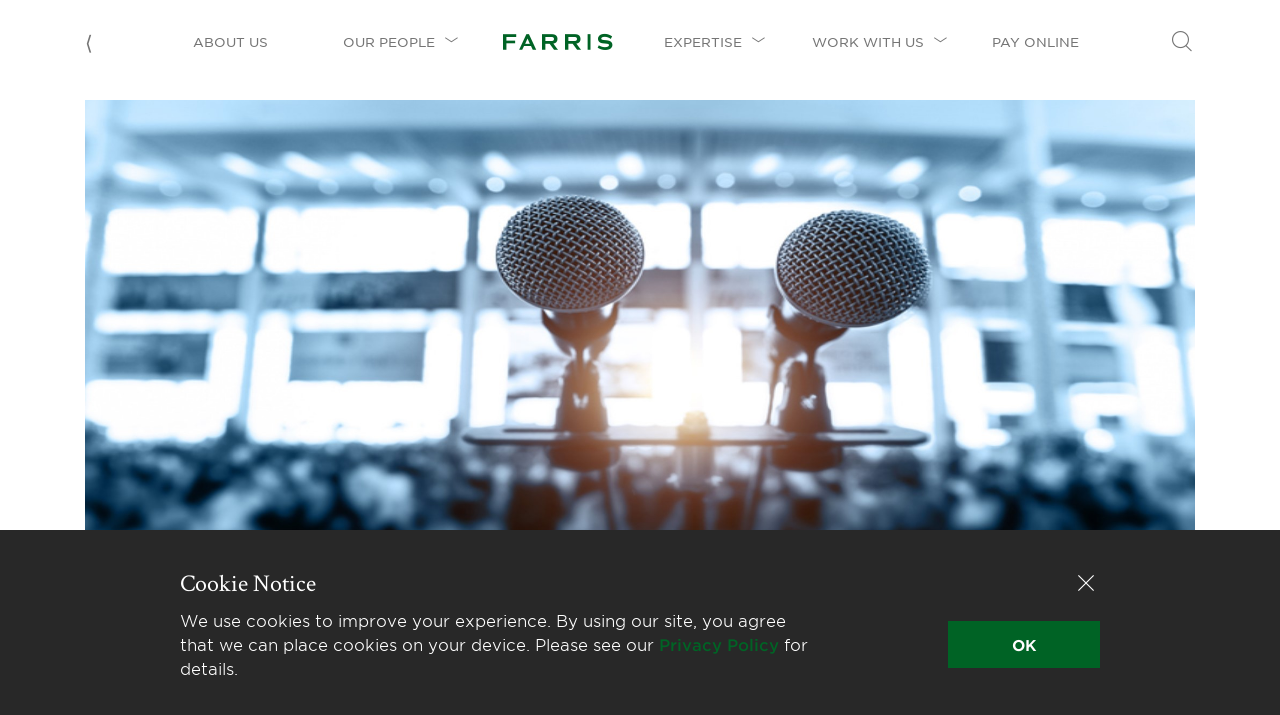

--- FILE ---
content_type: text/html; charset=UTF-8
request_url: https://farris.com/2024/07/26/nikki-charlton-and-todd-bell-present-at-family-law-conference/
body_size: 8201
content:
<!doctype html>
<html lang="en-US">
  <head>
  <meta charset="utf-8">
  <meta http-equiv="x-ua-compatible" content="ie=edge">
  <meta name="viewport" content="width=device-width, initial-scale=1, shrink-to-fit=no">
  <title>Nikki Charlton and Todd Bell Present at Family Law Conference &#8211; Farris LLP</title>
<meta name='robots' content='max-image-preview:large' />
	<style>img:is([sizes="auto" i], [sizes^="auto," i]) { contain-intrinsic-size: 3000px 1500px }</style>
	<link rel='dns-prefetch' href='//fonts.googleapis.com' />
<link rel="stylesheet" href="/wp/wp-includes/css/dist/block-library/style.min.css">
<style id='global-styles-inline-css' type='text/css'>
:root{--wp--preset--aspect-ratio--square: 1;--wp--preset--aspect-ratio--4-3: 4/3;--wp--preset--aspect-ratio--3-4: 3/4;--wp--preset--aspect-ratio--3-2: 3/2;--wp--preset--aspect-ratio--2-3: 2/3;--wp--preset--aspect-ratio--16-9: 16/9;--wp--preset--aspect-ratio--9-16: 9/16;--wp--preset--color--black: #000000;--wp--preset--color--cyan-bluish-gray: #abb8c3;--wp--preset--color--white: #ffffff;--wp--preset--color--pale-pink: #f78da7;--wp--preset--color--vivid-red: #cf2e2e;--wp--preset--color--luminous-vivid-orange: #ff6900;--wp--preset--color--luminous-vivid-amber: #fcb900;--wp--preset--color--light-green-cyan: #7bdcb5;--wp--preset--color--vivid-green-cyan: #00d084;--wp--preset--color--pale-cyan-blue: #8ed1fc;--wp--preset--color--vivid-cyan-blue: #0693e3;--wp--preset--color--vivid-purple: #9b51e0;--wp--preset--gradient--vivid-cyan-blue-to-vivid-purple: linear-gradient(135deg,rgba(6,147,227,1) 0%,rgb(155,81,224) 100%);--wp--preset--gradient--light-green-cyan-to-vivid-green-cyan: linear-gradient(135deg,rgb(122,220,180) 0%,rgb(0,208,130) 100%);--wp--preset--gradient--luminous-vivid-amber-to-luminous-vivid-orange: linear-gradient(135deg,rgba(252,185,0,1) 0%,rgba(255,105,0,1) 100%);--wp--preset--gradient--luminous-vivid-orange-to-vivid-red: linear-gradient(135deg,rgba(255,105,0,1) 0%,rgb(207,46,46) 100%);--wp--preset--gradient--very-light-gray-to-cyan-bluish-gray: linear-gradient(135deg,rgb(238,238,238) 0%,rgb(169,184,195) 100%);--wp--preset--gradient--cool-to-warm-spectrum: linear-gradient(135deg,rgb(74,234,220) 0%,rgb(151,120,209) 20%,rgb(207,42,186) 40%,rgb(238,44,130) 60%,rgb(251,105,98) 80%,rgb(254,248,76) 100%);--wp--preset--gradient--blush-light-purple: linear-gradient(135deg,rgb(255,206,236) 0%,rgb(152,150,240) 100%);--wp--preset--gradient--blush-bordeaux: linear-gradient(135deg,rgb(254,205,165) 0%,rgb(254,45,45) 50%,rgb(107,0,62) 100%);--wp--preset--gradient--luminous-dusk: linear-gradient(135deg,rgb(255,203,112) 0%,rgb(199,81,192) 50%,rgb(65,88,208) 100%);--wp--preset--gradient--pale-ocean: linear-gradient(135deg,rgb(255,245,203) 0%,rgb(182,227,212) 50%,rgb(51,167,181) 100%);--wp--preset--gradient--electric-grass: linear-gradient(135deg,rgb(202,248,128) 0%,rgb(113,206,126) 100%);--wp--preset--gradient--midnight: linear-gradient(135deg,rgb(2,3,129) 0%,rgb(40,116,252) 100%);--wp--preset--font-size--small: 13px;--wp--preset--font-size--medium: 20px;--wp--preset--font-size--large: 36px;--wp--preset--font-size--x-large: 42px;--wp--preset--spacing--20: 0.44rem;--wp--preset--spacing--30: 0.67rem;--wp--preset--spacing--40: 1rem;--wp--preset--spacing--50: 1.5rem;--wp--preset--spacing--60: 2.25rem;--wp--preset--spacing--70: 3.38rem;--wp--preset--spacing--80: 5.06rem;--wp--preset--shadow--natural: 6px 6px 9px rgba(0, 0, 0, 0.2);--wp--preset--shadow--deep: 12px 12px 50px rgba(0, 0, 0, 0.4);--wp--preset--shadow--sharp: 6px 6px 0px rgba(0, 0, 0, 0.2);--wp--preset--shadow--outlined: 6px 6px 0px -3px rgba(255, 255, 255, 1), 6px 6px rgba(0, 0, 0, 1);--wp--preset--shadow--crisp: 6px 6px 0px rgba(0, 0, 0, 1);}:where(body) { margin: 0; }.wp-site-blocks > .alignleft { float: left; margin-right: 2em; }.wp-site-blocks > .alignright { float: right; margin-left: 2em; }.wp-site-blocks > .aligncenter { justify-content: center; margin-left: auto; margin-right: auto; }:where(.is-layout-flex){gap: 0.5em;}:where(.is-layout-grid){gap: 0.5em;}.is-layout-flow > .alignleft{float: left;margin-inline-start: 0;margin-inline-end: 2em;}.is-layout-flow > .alignright{float: right;margin-inline-start: 2em;margin-inline-end: 0;}.is-layout-flow > .aligncenter{margin-left: auto !important;margin-right: auto !important;}.is-layout-constrained > .alignleft{float: left;margin-inline-start: 0;margin-inline-end: 2em;}.is-layout-constrained > .alignright{float: right;margin-inline-start: 2em;margin-inline-end: 0;}.is-layout-constrained > .aligncenter{margin-left: auto !important;margin-right: auto !important;}.is-layout-constrained > :where(:not(.alignleft):not(.alignright):not(.alignfull)){margin-left: auto !important;margin-right: auto !important;}body .is-layout-flex{display: flex;}.is-layout-flex{flex-wrap: wrap;align-items: center;}.is-layout-flex > :is(*, div){margin: 0;}body .is-layout-grid{display: grid;}.is-layout-grid > :is(*, div){margin: 0;}body{padding-top: 0px;padding-right: 0px;padding-bottom: 0px;padding-left: 0px;}a:where(:not(.wp-element-button)){text-decoration: underline;}:root :where(.wp-element-button, .wp-block-button__link){background-color: #32373c;border-width: 0;color: #fff;font-family: inherit;font-size: inherit;line-height: inherit;padding: calc(0.667em + 2px) calc(1.333em + 2px);text-decoration: none;}.has-black-color{color: var(--wp--preset--color--black) !important;}.has-cyan-bluish-gray-color{color: var(--wp--preset--color--cyan-bluish-gray) !important;}.has-white-color{color: var(--wp--preset--color--white) !important;}.has-pale-pink-color{color: var(--wp--preset--color--pale-pink) !important;}.has-vivid-red-color{color: var(--wp--preset--color--vivid-red) !important;}.has-luminous-vivid-orange-color{color: var(--wp--preset--color--luminous-vivid-orange) !important;}.has-luminous-vivid-amber-color{color: var(--wp--preset--color--luminous-vivid-amber) !important;}.has-light-green-cyan-color{color: var(--wp--preset--color--light-green-cyan) !important;}.has-vivid-green-cyan-color{color: var(--wp--preset--color--vivid-green-cyan) !important;}.has-pale-cyan-blue-color{color: var(--wp--preset--color--pale-cyan-blue) !important;}.has-vivid-cyan-blue-color{color: var(--wp--preset--color--vivid-cyan-blue) !important;}.has-vivid-purple-color{color: var(--wp--preset--color--vivid-purple) !important;}.has-black-background-color{background-color: var(--wp--preset--color--black) !important;}.has-cyan-bluish-gray-background-color{background-color: var(--wp--preset--color--cyan-bluish-gray) !important;}.has-white-background-color{background-color: var(--wp--preset--color--white) !important;}.has-pale-pink-background-color{background-color: var(--wp--preset--color--pale-pink) !important;}.has-vivid-red-background-color{background-color: var(--wp--preset--color--vivid-red) !important;}.has-luminous-vivid-orange-background-color{background-color: var(--wp--preset--color--luminous-vivid-orange) !important;}.has-luminous-vivid-amber-background-color{background-color: var(--wp--preset--color--luminous-vivid-amber) !important;}.has-light-green-cyan-background-color{background-color: var(--wp--preset--color--light-green-cyan) !important;}.has-vivid-green-cyan-background-color{background-color: var(--wp--preset--color--vivid-green-cyan) !important;}.has-pale-cyan-blue-background-color{background-color: var(--wp--preset--color--pale-cyan-blue) !important;}.has-vivid-cyan-blue-background-color{background-color: var(--wp--preset--color--vivid-cyan-blue) !important;}.has-vivid-purple-background-color{background-color: var(--wp--preset--color--vivid-purple) !important;}.has-black-border-color{border-color: var(--wp--preset--color--black) !important;}.has-cyan-bluish-gray-border-color{border-color: var(--wp--preset--color--cyan-bluish-gray) !important;}.has-white-border-color{border-color: var(--wp--preset--color--white) !important;}.has-pale-pink-border-color{border-color: var(--wp--preset--color--pale-pink) !important;}.has-vivid-red-border-color{border-color: var(--wp--preset--color--vivid-red) !important;}.has-luminous-vivid-orange-border-color{border-color: var(--wp--preset--color--luminous-vivid-orange) !important;}.has-luminous-vivid-amber-border-color{border-color: var(--wp--preset--color--luminous-vivid-amber) !important;}.has-light-green-cyan-border-color{border-color: var(--wp--preset--color--light-green-cyan) !important;}.has-vivid-green-cyan-border-color{border-color: var(--wp--preset--color--vivid-green-cyan) !important;}.has-pale-cyan-blue-border-color{border-color: var(--wp--preset--color--pale-cyan-blue) !important;}.has-vivid-cyan-blue-border-color{border-color: var(--wp--preset--color--vivid-cyan-blue) !important;}.has-vivid-purple-border-color{border-color: var(--wp--preset--color--vivid-purple) !important;}.has-vivid-cyan-blue-to-vivid-purple-gradient-background{background: var(--wp--preset--gradient--vivid-cyan-blue-to-vivid-purple) !important;}.has-light-green-cyan-to-vivid-green-cyan-gradient-background{background: var(--wp--preset--gradient--light-green-cyan-to-vivid-green-cyan) !important;}.has-luminous-vivid-amber-to-luminous-vivid-orange-gradient-background{background: var(--wp--preset--gradient--luminous-vivid-amber-to-luminous-vivid-orange) !important;}.has-luminous-vivid-orange-to-vivid-red-gradient-background{background: var(--wp--preset--gradient--luminous-vivid-orange-to-vivid-red) !important;}.has-very-light-gray-to-cyan-bluish-gray-gradient-background{background: var(--wp--preset--gradient--very-light-gray-to-cyan-bluish-gray) !important;}.has-cool-to-warm-spectrum-gradient-background{background: var(--wp--preset--gradient--cool-to-warm-spectrum) !important;}.has-blush-light-purple-gradient-background{background: var(--wp--preset--gradient--blush-light-purple) !important;}.has-blush-bordeaux-gradient-background{background: var(--wp--preset--gradient--blush-bordeaux) !important;}.has-luminous-dusk-gradient-background{background: var(--wp--preset--gradient--luminous-dusk) !important;}.has-pale-ocean-gradient-background{background: var(--wp--preset--gradient--pale-ocean) !important;}.has-electric-grass-gradient-background{background: var(--wp--preset--gradient--electric-grass) !important;}.has-midnight-gradient-background{background: var(--wp--preset--gradient--midnight) !important;}.has-small-font-size{font-size: var(--wp--preset--font-size--small) !important;}.has-medium-font-size{font-size: var(--wp--preset--font-size--medium) !important;}.has-large-font-size{font-size: var(--wp--preset--font-size--large) !important;}.has-x-large-font-size{font-size: var(--wp--preset--font-size--x-large) !important;}
:where(.wp-block-post-template.is-layout-flex){gap: 1.25em;}:where(.wp-block-post-template.is-layout-grid){gap: 1.25em;}
:where(.wp-block-columns.is-layout-flex){gap: 2em;}:where(.wp-block-columns.is-layout-grid){gap: 2em;}
:root :where(.wp-block-pullquote){font-size: 1.5em;line-height: 1.6;}
</style>
<link rel="stylesheet" href="https://fonts.googleapis.com/css?family=Crimson+Text%3A400%2C400i%2C700%2C700i">
<link rel="stylesheet" href="/content/themes/farris/dist/styles/main_ecc40a2f.css">
<script type="text/javascript" src="/wp/wp-includes/js/jquery/jquery.min.js" id="jquery-core-js"></script>
<script type="text/javascript" src="/wp/wp-includes/js/jquery/jquery-migrate.min.js" id="jquery-migrate-js"></script>
<link rel="canonical" href="https://farris.com/2024/07/26/nikki-charlton-and-todd-bell-present-at-family-law-conference/" />
<link rel="icon" href="/content/uploads/2019/03/Farris-Favicon.gif" sizes="32x32" />
<link rel="icon" href="/content/uploads/2019/03/Farris-Favicon.gif" sizes="192x192" />
<link rel="apple-touch-icon" href="/content/uploads/2019/03/Farris-Favicon.gif" />
<meta name="msapplication-TileImage" content="/content/uploads/2019/03/Farris-Favicon.gif" />
  <!-- Global site tag (gtag.js) - Google Analytics -->
  <script async src="https://www.googletagmanager.com/gtag/js?id=G-6KX7JR1HET"></script>
  <script>
    window.dataLayer = window.dataLayer || [];
    function gtag(){dataLayer.push(arguments);}
    gtag('js', new Date());

    gtag('config', 'G-6KX7JR1HET');
  </script>
</head>
  <body data-rsssl=1 class="wp-singular post-template-default single single-post postid-7243 single-format-standard wp-theme-farrisresources nikki-charlton-and-todd-bell-present-at-family-law-conference app-data index-data singular-data single-data single-post-data single-post-nikki-charlton-and-todd-bell-present-at-family-law-conference-data">
        <!-- Search Modal -->
<div class="modal fade search-modal" id="searchModal" tabindex="-1" role="dialog" aria-labelledby="searchModalTitle" aria-hidden="true">
  <div class="modal-dialog modal-xl" role="document">
    
    <div class="modal-content">
      
      <div class="container">
        
        <div class="row">
          <div class="col-12">
            <div class="search-modal__header">
              <a href="/" class="search-modal__logo"><span class="icon-Farris-Logo-Green"></span></a>
              <button type="button" class="search-modal_close-btn close" data-dismiss="modal" aria-label="Close">
                <span aria-hidden="true"><i class="icon-X-Icon"></i></span>
              </button>
            </div>  
          </div>
          <div class="col-12">
            <div class="search-form"  >
              <input id="search-form__field" type="search" class="search-form__field js-search-field" placeholder="Search …" value="" name="s">
              <span class="Clear_search_input_field--icon">
                <svg id="Clear_search_input_field--icon" data-name="Close-Text copy" xmlns="http://www.w3.org/2000/svg" xmlns:xlink="http://www.w3.org/1999/xlink" width="29" height="29" viewBox="0 0 29 29">
                  <defs>
                    <style>
                      .cls-1 {
                        fill: #a69d91;
                      }
                    </style>
                  </defs>
                  <rect class="cls-1" width="29" height="29"/>
                  <image id="X_copy" data-name="X copy" x="7" y="7" width="15" height="15" xlink:href="[data-uri]"/>
                </svg>
              </span>

              <button class="search-form__submit js-search-submit"><i class="icon-Search-Icon-Green"></i></button>
            </div>
            
          </div>
        </div>

        <div class="row">
          <div class="col-12">
            <div class="search-modal__filters js-search-modal-filters">
              
            </div>
          </div>
        </div>

        <div class="row">
          <div class="col-12">
            <div class="search-modal__results js-search-modal-results">

            </div>
          </div>
        </div>

        <div class="row">
          <div class="col-12">
            <div class="farris-loader faris-loader__search-results">
  <div></div>
  <div></div>
  <div></div>
  <div></div>
</div>          </div>
        </div>

      </div>

    </div>

  </div>
</div>    <div style="position: relative;" class="header--wrapper banner-hidden">	
  <header class="header section-container  closed">
  <div class="header-container js-header-container  ">
	  
	<div class="header-announcement-banner hidden">
		<div class="container">
			<h3>In Memoriam – A. Keith Mitchell, J.D., Q.C.</h3>
<p><a class="chevron-link header__megamenu-link" style="text-decoration:none" href="/2021/11/25/in-memoriam-a-keith-mitchell-j-d-q-c/">Click here.</a></p>
</p>
		</div>
		<a class="header-announcement-banner--close"><span class="icon-X-Icon-White"></span></a>
	</div>
    <div class="container">
    <div class="header__outer-wrap">
        <a href="/"><span id="header-nav-list__mobilelogo" class="icon-Farris-Logo-Green"></span></a>
        
        <div class="header__nav-container">
          <button class="header__nav-search btn-text-link js-search-toggle d-inline d-md-none" data-toggle="modal" data-target="#searchModal">
            <span id="header_navigation-search" class="icon-Search-Icon"></span>
          </button>
          
          <button class="header__nav-toggler collapsed" type="button" data-toggle="collapse" data-target="#navbarSupportedContent" aria-controls="navbarSupportedContent" aria-expanded="false" aria-label="Toggle navigation">
            <span class="header__nav-toggler-bar header__nav-toggler-bar--1"></span>
            <span class="header__nav-toggler-bar header__nav-toggler-bar--2"></span>
            <span class="header__nav-toggler-bar header__nav-toggler-bar--3"></span>
          </button>
        </div>
    
        <div class="header__navbar-collapse collapse navbar-collapse" id="navbarSupportedContent">
          <div class="header__nav-wrap">
            <a class="btn-text-link header__back-btn d-none d-md-inline  visible " href="/news"> ⟨ </a>

            <nav class="header__nav header__nav--primary">
                              <ul class="header-nav-list">

                                  <li style="margin: 5px" class="header-nav-list__item  header-nav-list__item--0  header-nav-list__item--first  ">
                                      <a style="padding-right: 10px" class="header-nav-list__link" data-megamenu="#megamenu-0" href="https://farris.com/about-us/">About Us</a>
                                    </li>

                  <div class="header__nav-mobile-sub-links">
                                      </div>

                  
                                  <li style="margin: 5px" class="header-nav-list__item  header-nav-list__item--1  ">
                   
                    <p class="header-nav-list__link " data-megamenu="#megamenu-1">Our People</p>
                    <div data-megamenu="#megamenu-1" class="header-nav-list__dropdown-container" id="header-nav-list__dropdown-container--1"><span style="font-size: 5px;" id="header-nav-list__dropdown-icon--1" class="do-not-display-mobile icon-Dropdown"></span></div>
                                    </li>

                  <div class="header__nav-mobile-sub-links">
                                        <ul>
                                              <li>
                          <a class="header_nav-mobile-link" href="/our-people/lawyer/">Lawyers</a>
                        </li>
                                              <li>
                          <a class="header_nav-mobile-link" href="/our-people/management/">Management</a>
                        </li>
                                              <li>
                          <a class="header_nav-mobile-link" href="/our-people/student/">Current Students</a>
                        </li>
                      
                    </ul>
                                      </div>

                                      <a id="header_navigation-anchor-desktop" href="/"><span id="header_navigation-logo" class="icon-Farris-Logo-Green"></span></a>
                  
                                  <li style="margin: 5px" class="header-nav-list__item  header-nav-list__item--2  ">
                   
                    <p class="header-nav-list__link " data-megamenu="#megamenu-2">Expertise</p>
                    <div data-megamenu="#megamenu-2" class="header-nav-list__dropdown-container" id="header-nav-list__dropdown-container--2"><span style="font-size: 5px;" id="header-nav-list__dropdown-icon--2" class="do-not-display-mobile icon-Dropdown"></span></div>
                                    </li>

                  <div class="header__nav-mobile-sub-links">
                                        <ul>
                                              <li>
                          <a class="header_nav-mobile-link" href="/expertise/practice-areas">Practice Areas</a>
                        </li>
                                              <li>
                          <a class="header_nav-mobile-link" href="/expertise/industries">Industries</a>
                        </li>
                      
                    </ul>
                                      </div>

                  
                                  <li style="margin: 5px" class="header-nav-list__item  header-nav-list__item--3   header-nav-list__item--last ">
                   
                    <p class="header-nav-list__link " data-megamenu="#megamenu-3">Work With Us</p>
                    <div data-megamenu="#megamenu-3" class="header-nav-list__dropdown-container" id="header-nav-list__dropdown-container--3"><span style="font-size: 5px;" id="header-nav-list__dropdown-icon--3" class="do-not-display-mobile icon-Dropdown"></span></div>
                                    </li>

                  <div class="header__nav-mobile-sub-links">
                                        <ul>
                                              <li>
                          <a class="header_nav-mobile-link" href="/work-with-us/">Working At Farris</a>
                        </li>
                                              <li>
                          <a class="header_nav-mobile-link" href="/work-with-us/careers">Careers</a>
                        </li>
                                              <li>
                          <a class="header_nav-mobile-link" href="/work-with-us/students">Students</a>
                        </li>
                      
                    </ul>
                                      </div>

                  
                                  <li style="margin: 5px" class="header-nav-list__item  header-nav-list__item--  ">
                    <a style="padding-right: 10px" class="header-nav-list__link header-nav-list__item--first button"  href="/pay-online">Pay Online&nbsp;&nbsp;</a>
                  </li>
                </ul>

                          </nav>
            <button class="header__nav-search btn-text-link js-search-toggle d-none d-md-inline" data-toggle="modal" data-target="#searchModal">
              <span id="header_navigation-search" class="icon-Search-Icon"></span>
            </button>

          </div>
        </div>
      </div>
    </div>
  </div>
  </header>

  <div class="megamenu__wrapper announcement-banner-hidden">
                                            <div id="megamenu-1" class="donotdisplay header__megamenu header__megamenu--1">
            <div class="header__navbar-dropdown-title">
                  <h3 class="content__center-align">Our team of industry-leading experts is committed to your success.</h3>
            </div>
            <div class="header__navbar-dropdown-links content__center-align" >
                                 <a class="chevron-link header__megamenu-link" href="/our-people/lawyer/">Lawyers</a>
                                 <a class="chevron-link header__megamenu-link" href="/our-people/management/">Management</a>
                                 <a class="chevron-link header__megamenu-link" href="/our-people/student/">Current Students</a>
                            </div>
          </div>
                                <div id="megamenu-2" class="donotdisplay header__megamenu header__megamenu--2">
            <div class="header__navbar-dropdown-title">
                  <h3 class="content__center-align">Get the resources and expertise of a full-service law firm. </h3>
            </div>
            <div class="header__navbar-dropdown-links content__center-align" >
                                 <a class="chevron-link header__megamenu-link" href="/expertise/practice-areas">Practice Areas</a>
                                 <a class="chevron-link header__megamenu-link" href="/expertise/industries">Industries</a>
                            </div>
          </div>
                                <div id="megamenu-3" class="donotdisplay header__megamenu header__megamenu--3">
            <div class="header__navbar-dropdown-title">
                  <h3 class="content__center-align">Carve out your career with the foundation to succeed.</h3>
            </div>
            <div class="header__navbar-dropdown-links content__center-align" >
                                 <a class="chevron-link header__megamenu-link" href="/work-with-us/">Working At Farris</a>
                                 <a class="chevron-link header__megamenu-link" href="/work-with-us/careers">Careers</a>
                                 <a class="chevron-link header__megamenu-link" href="/work-with-us/students">Students</a>
                            </div>
          </div>
                      </div>
  </div>
    <div class="wrap" role="document">
      <div class="content">
        <main class="main">
                 <article class="post-7243 post type-post status-publish format-standard hentry category-presentations practice_area-family-law location-vancouver">
      <section class="post-header">
  <div class="container">
    <div class="row">
      <div class="col-12 order-2 order-md-1">
        <img class="post-header__image" src="/content/uploads/2024/07/Speaker.jpg" alt="" />
      </div>
      <div class="col-12 col-md-10 offset-md-1 order-1 order-md-2">
        <header class="post-header__header">
          <h4 class="post-header__subtitle news-category--presentations subtitle">Presentations</h4>
          <h3 class="post-header__title">Nikki Charlton and Todd Bell Present at Family Law Conference</h3> 
          <div class="entry-meta">
            <time class="entry-meta__date delta subtitle lightgrey">July 26, 2024</time>
                        <span class="entry-meta__author delta subtitle lightgrey"></span>
          </div>
        </header>
      </div>
    </div>
  </div>
</section>
      <section class="content-sidebar">
  <div class="container">
    <div class="row d-flex ">
      <div class="col-12 col-md-7">
        <div class=" content-sidebar__content-wrap ">
          <p>Farris Partners, Nikki Charlton and Todd R. Bell, recently co-presented with Dr. Lisa Ferrari at the National Family Law Program (Federation of Law Societies) in Halifax, NS. The National Family Law Program is Canada’s largest and most prestigious family law conference, attracting approximately 500 family law practitioners, members of the judiciary and representatives from government and academia from across Canada. Nikki and Todd’s session, ‘Screens, Gaming, Digital Media: Where Each Fit in the Best Interests Test’, addressed the emerging area of co-parenting conflicts related to children’s social media and screen use. Todd also represented British Columbia in the final plenary session, providing a comprehensive review of national case law developments.</p>
<p>Nikki Charlton is a Partner in Farris’ Family Law group. Her practice includes all matters affecting families in British Columbia such as separation, divorce, property division, common law trusts, spousal support, child support, guardianship, residency, and parenting time.</p>
<p>Todd R. Bell is a Partner in Farris’ Family Law group. His practice focuses on the division of high net-worth assets and all manner of parenting and custody litigation. He is a highly skilled litigator and trial lawyer with wide-ranging experience spanning all levels of court in B.C.</p>
<p>For a copy of the full paper and presentation, click <a href="https://farris.com/content/uploads/2024/07/NFLP-PAPER-SCREENS-FINAL.pdf">here</a> and <a href="https://farris.com/content/uploads/2024/07/Screen-Time-Halifax-Final.pdf">here</a>.</p>

        </div>
      </div>
            <div class="col-12 col-md-5">
        <div class="content-sidebar__sidebar-wrap">
                      <aside class="module-sidebar sidebar-releated">
  
  <h4 class="sidebar-releated__title subtitle orange">Related Practice Areas</h4>
      <a class="chevron-link sidebar-releated__link" href="/practice_area/family-law">Family Law</a>
        
</aside>
                                            <aside class="module-sidebar sidebar-releated">
  
  <h4 class="sidebar-releated__title subtitle orange">Related People</h4>
      <a class="chevron-link sidebar-releated__link" href="https://farris.com/people/nikki-l-charlton/">Nikki L. Charlton</a>
      <a class="chevron-link sidebar-releated__link" href="https://farris.com/people/todd-r-bell/">Todd R. Bell</a>
        
</aside>
                  </div>
      </div>
          </div>
  </div>
</section>
    </article>
          </main>
      </div>
    </div>
        <div class="footer-container ">
<footer class="footer">

<div class="container footer__outer-container">
      <div class="footer__main">

            <div class="footer-content_center">
              <div class="col-auto">
                <div class="footer__logo-container"><a id="footer__logo-anchor" href="/"><span class="icon-Farris-Logo-White" style="font-size: 20px;"></a></span></div>
              </div>
            </div>

            <div class="row no-gutters" style="align-items: center;">
              <div class="col-md-12 col-lg-8">
                <!-- <div class="footer__nav-wrap"> -->
                  <nav class="footer__nav footer__nav--primary">
                                          <ul class="footer-nav-list "><li class="footer-nav-list__item  footer-nav-list__item--parent  footer-nav-list__item--347  footer-nav-list__item--top-level"><a href="#" class="footer-nav-list__link">Work With Us</a>
	<ul class="footer-nav-list__sub-menu footer-nav-list__sub-menu--1">
    <li class="footer-nav-list__sub-menu__item footer-nav-list__sub-menu--1__item  footer-nav-list__item--42"><a href="https://farris.com/work-with-us/" class="footer-nav-list__sub-menu__link  footer-nav-list__sub-menu--1__link">Working at Farris</a></li>
    <li class="footer-nav-list__sub-menu__item footer-nav-list__sub-menu--1__item  footer-nav-list__item--44"><a href="https://farris.com/work-with-us/careers/" class="footer-nav-list__sub-menu__link  footer-nav-list__sub-menu--1__link">Careers</a></li>
    <li class="footer-nav-list__sub-menu__item footer-nav-list__sub-menu--1__item  footer-nav-list__item--46"><a href="https://farris.com/work-with-us/students/" class="footer-nav-list__sub-menu__link  footer-nav-list__sub-menu--1__link">Students</a></li>
</ul>
</li>
<li class="footer-nav-list__item  footer-nav-list__item--parent  footer-nav-list__item--7"><a href="https://farris.com/news/" class="footer-nav-list__link">Resources</a>
	<ul class="footer-nav-list__sub-menu footer-nav-list__sub-menu--1">
    <li class="footer-nav-list__sub-menu__item footer-nav-list__sub-menu--1__item  footer-nav-list__item--7"><a href="https://farris.com/news/" class="footer-nav-list__sub-menu__link  footer-nav-list__sub-menu--1__link">News</a></li>
</ul>
</li>
<li class="footer-nav-list__item  footer-nav-list__item--parent  footer-nav-list__item--52"><a href="https://farris.com/offices/" class="footer-nav-list__link">Our Offices</a>
	<ul class="footer-nav-list__sub-menu footer-nav-list__sub-menu--1">
    <li class="footer-nav-list__sub-menu__item footer-nav-list__sub-menu--1__item  footer-nav-list__item--458"><a href="/offices/vancouver" class="footer-nav-list__sub-menu__link  footer-nav-list__sub-menu--1__link">Vancouver</a></li>
    <li class="footer-nav-list__sub-menu__item footer-nav-list__sub-menu--1__item  footer-nav-list__item--459"><a href="/offices/kelowna" class="footer-nav-list__sub-menu__link  footer-nav-list__sub-menu--1__link">Kelowna</a></li>
    <li class="footer-nav-list__sub-menu__item footer-nav-list__sub-menu--1__item  footer-nav-list__item--460"><a href="/offices/victoria" class="footer-nav-list__sub-menu__link  footer-nav-list__sub-menu--1__link">Victoria</a></li>
    <li class="footer-nav-list__sub-menu__item footer-nav-list__sub-menu--1__item  footer-nav-list__item--6191"><a href="/offices/surrey" class="footer-nav-list__sub-menu__link  footer-nav-list__sub-menu--1__link">Surrey</a></li>
</ul>
</li>
</ul>
                                      </nav>
                <!-- </div> -->
              </div>
              <div class="col-sm-12 col-md-12 col-lg-3">
	            <div class="col-sm-12 footer__follow-us">
					<div style="display: block; margin-bottom: 20px;"><a style="margin-right: 15px; display: inline-block;" href="https://www.linkedin.com/company/farrisllp/" target="_blank" rel="noopener"><img class="footer-social-icon" src="https://farris.com/content/themes/farris/resources/assets/images/icons/linkedin.svg" /></a><a style="display: inline-block;" href="https://www.facebook.com/FarrisLLP/" target="_blank" rel="noopener"><img class="footer-social-icon" src="https://farris.com/content/themes/farris/resources/assets/images/icons/facebook.svg" /></a></div>              
	            </div>	                
                <div class="footer__lex-mundi">  
                  <div class="col-sm-6 col-lg-12">
                    <div class="footer__lex-mundi-logo-container">
                      <a id="footer__lex-mundi-logo" href="http://www.lexmundi.com" target="_blank"><img class="footer__lex-mundi-logo" src="/content/uploads/2023/06/Lex_Mundi_2-line_Member_Azure_White.png" alt="" /></a>
                    </div>
                  </div>
                  <div class="col-sm-6 col-lg-12">
                    <div class="footer__lex-mundi-description">  
                    <p><a style="color: #fff; text-decoration: none; font-weight: normal;" href="https://www.lexmundi.com/lexmundi/default.asp" target="_blank" rel="noopener">Farris is a member of <strong>LexMundi</strong>, the world’s leading network of independent law firms.</a></p>

                    </div>
                  </div>
                </div>
              </div>
            </div>
    </div>
</div>

</footer>


<div class="footer__info">

    <div class="footer__info-text-wrapper" >
      <div class="container">
        <div class="row">
          <div class="col-12">
            <div class="row justify-content-center">
              <div class="col-auto"><ul class="footer__info-content"><li><a>&copy; 2026 Farris LLP</a></li></ul></div>
              <div class="col-auto">
                <div class="row justify-content-center" id="footer_info-container">
                  <div class="col-auto">
                    <nav class="footer__nav footer__nav--secondary">
                                              <ul class="footer-info-nav "><li class="footer-info-nav__item  footer-info-nav__item--3"><a href="https://farris.com/privacy-policy/" class="footer-info-nav__link">Privacy Policy</a></li>
</ul>
                                          </nav>
                  </div>
                  
                  <!---<div class="col-auto"><a href="https://www.linkedin.com/company/farris-vaughan-wills-&-murphy-llp/"><span class="icon-Linkedin-Icon"></span></a></div>-->
                </div>
              </div>
            </div>
          </div>
        </div>
      </div>
    </div>

  </div>
</div>

<!-- left: 0; bottom: 0; width: 100%; height: 150px; background: red; -->    <script type="speculationrules">
{"prefetch":[{"source":"document","where":{"and":[{"href_matches":"\/*"},{"not":{"href_matches":["\/wp\/wp-*.php","\/wp\/wp-admin\/*","\/content\/uploads\/*","\/content\/*","\/content\/plugins\/*","\/content\/themes\/farris\/resources\/*","\/*\\?(.+)"]}},{"not":{"selector_matches":"a[rel~=\"nofollow\"]"}},{"not":{"selector_matches":".no-prefetch, .no-prefetch a"}}]},"eagerness":"conservative"}]}
</script>
<script type="text/javascript" id="sage/main.js-js-extra">
/* <![CDATA[ */
var farris = {"ajax_url":"https:\/\/farris.com\/wp\/wp-admin\/admin-ajax.php","post_id":"7243","posts_per_page":"150","cookie_notice_expiry":"30"};
/* ]]> */
</script>
<script type="text/javascript" src="/content/themes/farris/dist/scripts/main_ecc40a2f.js" id="sage/main.js-js"></script>
<script type="text/javascript" src="/wp/wp-includes/js/comment-reply.min.js" id="comment-reply-js" async="async" data-wp-strategy="async"></script>
    <div class="cookie-notice__outter-wrap">
  <div class="collapse" id="cookieNotice">
    <section class="cookie-notice">

      <div class="container">
        <div class="row">
          <div class="col-9 col-md-7 offset-md-1">
            <h5>Cookie Notice</h5>
          </div>
          <div class="col-3 cookie-notice__close-col">
            <button class="cookie-notice__close" type="button" data-toggle="collapse" data-target="#cookieNotice" aria-expanded="false" aria-controls="cookieNotice"><span class="icon-X-Icon-White"></span></button>
          </div>
        </div>
        <div class="row align-items-center">
          <div class="col-12 col-md-7 offset-md-1">
            <div class="cookie-notice_content-wrap">
              <p>We use cookies to improve your experience. By using our site, you agree that we can place cookies on your device. Please see our <a href="https://farris.com/privacy-policy/">Privacy Policy</a> for details.</p>

            </div>
          </div>
          <div class="col-12 col-md-3 cookie-notice__dismiss-col">
            <button class="btn-link cookie-notice__dismiss-btn js-cookie-notice-dismiss">OK</button>
          </div>
      </div>

    </section>
  </div>
</div>  </body>
</html>


<!-- Page cached by LiteSpeed Cache 6.5.0.1 on 2026-01-20 07:13:25 -->

--- FILE ---
content_type: text/css
request_url: https://farris.com/content/themes/farris/dist/styles/main_ecc40a2f.css
body_size: 50792
content:
:root{--blue:#007bff;--indigo:#6610f2;--purple:#6f42c1;--pink:#e83e8c;--red:#dc3545;--orange:#fd7e14;--yellow:#ffc107;--green:#28a745;--teal:#20c997;--cyan:#17a2b8;--white:#fff;--gray:#6c757d;--gray-dark:#343a40;--primary:#007bff;--secondary:#6c757d;--success:#28a745;--info:#17a2b8;--warning:#ffc107;--danger:#dc3545;--light:#f8f9fa;--dark:#343a40;--color-green:#006325;--color-beige:#9ea374;--color-tan:#994708;--color-orange:#c88a12;--color-blue:#00447c;--color-dark:#282828;--color-white:#fff;--color-cream:#f0eeea;--color-coffee:#a69d91;--color-darkbeige:#a2988a;--color-plum:#5c2946;--color-red:#981906;--color-silver:#b9c7d4;--color-lightgrey:#757575;--breakpoint-xxs:0;--breakpoint-xs:400px;--breakpoint-sm:576px;--breakpoint-md:768px;--breakpoint-lg:992px;--breakpoint-xl:1200px;--font-family-sans-serif:-apple-system,BlinkMacSystemFont,"Segoe UI",Roboto,"Helvetica Neue",Arial,"Noto Sans",sans-serif,"Apple Color Emoji","Segoe UI Emoji","Segoe UI Symbol","Noto Color Emoji";--font-family-monospace:SFMono-Regular,Menlo,Monaco,Consolas,"Liberation Mono","Courier New",monospace}*,:after,:before{-webkit-box-sizing:border-box;box-sizing:border-box}html{font-family:sans-serif;line-height:1.15;-webkit-text-size-adjust:100%;-webkit-tap-highlight-color:rgba(0,0,0,0)}article,aside,figcaption,figure,footer,header,hgroup,main,nav,section{display:block}body{margin:0;font-family:-apple-system,BlinkMacSystemFont,Segoe UI,Roboto,Helvetica Neue,Arial,Noto Sans,sans-serif;font-size:1rem;font-weight:400;line-height:1.5;color:#212529;text-align:left;background-color:#fff}[tabindex="-1"]:focus{outline:0!important}hr{-webkit-box-sizing:content-box;box-sizing:content-box;height:0;overflow:visible}h1,h2,h3,h4,h5,h6{margin-top:0;margin-bottom:.5rem}p{margin-top:0;margin-bottom:1rem}abbr[data-original-title],abbr[title]{text-decoration:underline;-webkit-text-decoration:underline dotted;text-decoration:underline dotted;cursor:help;border-bottom:0;text-decoration-skip-ink:none}address{font-style:normal;line-height:inherit}address,dl,ol,ul{margin-bottom:1rem}dl,ol,ul{margin-top:0}ol ol,ol ul,ul ol,ul ul{margin-bottom:0}dt{font-weight:700}dd{margin-bottom:.5rem;margin-left:0}blockquote{margin:0 0 1rem}b,strong{font-weight:bolder}small{font-size:80%}sub,sup{position:relative;font-size:75%;line-height:0;vertical-align:baseline}sub{bottom:-.25em}sup{top:-.5em}a{color:#007bff;background-color:transparent}a:hover{color:#0056b3;text-decoration:underline}a:not([href]):not([tabindex]),a:not([href]):not([tabindex]):focus,a:not([href]):not([tabindex]):hover{color:inherit;text-decoration:none}a:not([href]):not([tabindex]):focus{outline:0}code,kbd,pre,samp{font-family:SFMono-Regular,Menlo,Monaco,Consolas,Liberation Mono,Courier New,monospace;font-size:1em}pre{margin-top:0;margin-bottom:1rem;overflow:auto}figure{margin:0 0 1rem}img{border-style:none}img,svg{vertical-align:middle}svg{overflow:hidden}table{border-collapse:collapse}caption{padding-top:.75rem;padding-bottom:.75rem;color:#6c757d;text-align:left;caption-side:bottom}th{text-align:inherit}label{display:inline-block;margin-bottom:.5rem}button{border-radius:0}button:focus{outline:1px dotted;outline:5px auto -webkit-focus-ring-color}button,input,optgroup,select,textarea{margin:0;font-family:inherit;font-size:inherit;line-height:inherit}button,input{overflow:visible}button,select{text-transform:none}select{word-wrap:normal}[type=button],[type=reset],[type=submit],button{-webkit-appearance:button}[type=button]:not(:disabled),[type=reset]:not(:disabled),[type=submit]:not(:disabled),button:not(:disabled){cursor:pointer}[type=button]::-moz-focus-inner,[type=reset]::-moz-focus-inner,[type=submit]::-moz-focus-inner,button::-moz-focus-inner{padding:0;border-style:none}input[type=checkbox],input[type=radio]{-webkit-box-sizing:border-box;box-sizing:border-box;padding:0}input[type=date],input[type=datetime-local],input[type=month],input[type=time]{-webkit-appearance:listbox}textarea{overflow:auto;resize:vertical}fieldset{min-width:0;padding:0;margin:0;border:0}legend{display:block;width:100%;max-width:100%;padding:0;margin-bottom:.5rem;font-size:1.5rem;line-height:inherit;color:inherit;white-space:normal}progress{vertical-align:baseline}[type=number]::-webkit-inner-spin-button,[type=number]::-webkit-outer-spin-button{height:auto}[type=search]{outline-offset:-2px;-webkit-appearance:none}[type=search]::-webkit-search-decoration{-webkit-appearance:none}::-webkit-file-upload-button{font:inherit;-webkit-appearance:button}output{display:inline-block}summary{display:list-item;cursor:pointer}template{display:none}[hidden]{display:none!important}.h1,.h2,.h3,.h4,.h5,.h6,h1,h2,h3,h4,h5,h6{margin-bottom:.5rem;font-weight:500;line-height:1.2}.h1,h1{font-size:2.5rem}.h2,h2{font-size:2rem}.h3,h3{font-size:1.75rem}.h4,h4{font-size:1.5rem}.h5,h5{font-size:1.25rem}.h6,h6{font-size:1rem}.lead{font-size:1.25rem;font-weight:300}.display-1{font-size:6rem}.display-1,.display-2{font-weight:300;line-height:1.2}.display-2{font-size:5.5rem}.display-3{font-size:4.5rem}.display-3,.display-4{font-weight:300;line-height:1.2}.display-4{font-size:3.5rem}hr{margin-top:1rem;margin-bottom:1rem;border:0;border-top:3px solid rgba(0,0,0,.1)}.small,small{font-size:80%;font-weight:400}.mark,mark{padding:.2em;background-color:#fcf8e3}.comment-list,.list-inline,.list-unstyled{padding-left:0;list-style:none}.list-inline-item{display:inline-block}.list-inline-item:not(:last-child){margin-right:.5rem}.initialism{font-size:90%;text-transform:uppercase}.blockquote{margin-bottom:1rem;font-size:1.25rem}.blockquote-footer{display:block;font-size:80%;color:#6c757d}.blockquote-footer:before{content:"\2014\A0"}.img-fluid,.img-thumbnail,.wp-caption img{max-width:100%;height:auto}.img-thumbnail{padding:.25rem;background-color:#fff;border:3px solid #dee2e6;border-radius:.25rem}.figure,.wp-caption{display:inline-block}.figure-img,.wp-caption img{margin-bottom:.5rem;line-height:1}.figure-caption,.wp-caption-text{font-size:90%;color:#6c757d}code{font-size:87.5%;color:#e83e8c;word-break:break-word}a>code{color:inherit}kbd{padding:.2rem .4rem;font-size:87.5%;color:#fff;background-color:#212529;border-radius:.2rem}kbd kbd{padding:0;font-size:100%;font-weight:700}pre{display:block;font-size:87.5%;color:#212529}pre code{font-size:inherit;color:inherit;word-break:normal}.pre-scrollable{max-height:340px;overflow-y:scroll}.container{width:100%;padding-right:15px;padding-left:15px;margin-right:auto;margin-left:auto}@media (min-width:400px){.container{max-width:520px}}@media (min-width:576px){.container{max-width:540px}}@media (min-width:768px){.container{max-width:720px}}@media (min-width:992px){.container{max-width:960px}}@media (min-width:1200px){.container{max-width:1140px}}.container-fluid{width:100%;padding-right:15px;padding-left:15px;margin-right:auto;margin-left:auto}.row{display:-webkit-box;display:-ms-flexbox;display:flex;-ms-flex-wrap:wrap;flex-wrap:wrap;margin-right:-15px;margin-left:-15px}.no-gutters{margin-right:0;margin-left:0}.no-gutters>.col,.no-gutters>[class*=col-]{padding-right:0;padding-left:0}.col,.col-1,.col-2,.col-3,.col-4,.col-5,.col-6,.col-7,.col-8,.col-9,.col-10,.col-11,.col-12,.col-auto,.col-lg,.col-lg-1,.col-lg-2,.col-lg-3,.col-lg-4,.col-lg-5,.col-lg-6,.col-lg-7,.col-lg-8,.col-lg-9,.col-lg-10,.col-lg-11,.col-lg-12,.col-lg-auto,.col-md,.col-md-1,.col-md-2,.col-md-3,.col-md-4,.col-md-5,.col-md-6,.col-md-7,.col-md-8,.col-md-9,.col-md-10,.col-md-11,.col-md-12,.col-md-auto,.col-sm,.col-sm-1,.col-sm-2,.col-sm-3,.col-sm-4,.col-sm-5,.col-sm-6,.col-sm-7,.col-sm-8,.col-sm-9,.col-sm-10,.col-sm-11,.col-sm-12,.col-sm-auto,.col-xl,.col-xl-1,.col-xl-2,.col-xl-3,.col-xl-4,.col-xl-5,.col-xl-6,.col-xl-7,.col-xl-8,.col-xl-9,.col-xl-10,.col-xl-11,.col-xl-12,.col-xl-auto,.col-xs,.col-xs-1,.col-xs-2,.col-xs-3,.col-xs-4,.col-xs-5,.col-xs-6,.col-xs-7,.col-xs-8,.col-xs-9,.col-xs-10,.col-xs-11,.col-xs-12,.col-xs-auto{position:relative;width:100%;padding-right:15px;padding-left:15px}.col{-ms-flex-preferred-size:0;flex-basis:0;-webkit-box-flex:1;-ms-flex-positive:1;flex-grow:1;max-width:100%}.col-auto{-ms-flex:0 0 auto;flex:0 0 auto;width:auto;max-width:100%}.col-1,.col-auto{-webkit-box-flex:0}.col-1{-ms-flex:0 0 8.33333%;flex:0 0 8.33333%;max-width:8.33333%}.col-2{-ms-flex:0 0 16.66667%;flex:0 0 16.66667%;max-width:16.66667%}.col-2,.col-3{-webkit-box-flex:0}.col-3{-ms-flex:0 0 25%;flex:0 0 25%;max-width:25%}.col-4{-ms-flex:0 0 33.33333%;flex:0 0 33.33333%;max-width:33.33333%}.col-4,.col-5{-webkit-box-flex:0}.col-5{-ms-flex:0 0 41.66667%;flex:0 0 41.66667%;max-width:41.66667%}.col-6{-ms-flex:0 0 50%;flex:0 0 50%;max-width:50%}.col-6,.col-7{-webkit-box-flex:0}.col-7{-ms-flex:0 0 58.33333%;flex:0 0 58.33333%;max-width:58.33333%}.col-8{-ms-flex:0 0 66.66667%;flex:0 0 66.66667%;max-width:66.66667%}.col-8,.col-9{-webkit-box-flex:0}.col-9{-ms-flex:0 0 75%;flex:0 0 75%;max-width:75%}.col-10{-ms-flex:0 0 83.33333%;flex:0 0 83.33333%;max-width:83.33333%}.col-10,.col-11{-webkit-box-flex:0}.col-11{-ms-flex:0 0 91.66667%;flex:0 0 91.66667%;max-width:91.66667%}.col-12{-webkit-box-flex:0;-ms-flex:0 0 100%;flex:0 0 100%;max-width:100%}.order-first{-webkit-box-ordinal-group:0;-ms-flex-order:-1;order:-1}.order-last{-webkit-box-ordinal-group:14;-ms-flex-order:13;order:13}.order-0{-webkit-box-ordinal-group:1;-ms-flex-order:0;order:0}.order-1{-webkit-box-ordinal-group:2;-ms-flex-order:1;order:1}.order-2{-webkit-box-ordinal-group:3;-ms-flex-order:2;order:2}.order-3{-webkit-box-ordinal-group:4;-ms-flex-order:3;order:3}.order-4{-webkit-box-ordinal-group:5;-ms-flex-order:4;order:4}.order-5{-webkit-box-ordinal-group:6;-ms-flex-order:5;order:5}.order-6{-webkit-box-ordinal-group:7;-ms-flex-order:6;order:6}.order-7{-webkit-box-ordinal-group:8;-ms-flex-order:7;order:7}.order-8{-webkit-box-ordinal-group:9;-ms-flex-order:8;order:8}.order-9{-webkit-box-ordinal-group:10;-ms-flex-order:9;order:9}.order-10{-webkit-box-ordinal-group:11;-ms-flex-order:10;order:10}.order-11{-webkit-box-ordinal-group:12;-ms-flex-order:11;order:11}.order-12{-webkit-box-ordinal-group:13;-ms-flex-order:12;order:12}.offset-1{margin-left:8.33333%}.offset-2{margin-left:16.66667%}.offset-3{margin-left:25%}.offset-4{margin-left:33.33333%}.offset-5{margin-left:41.66667%}.offset-6{margin-left:50%}.offset-7{margin-left:58.33333%}.offset-8{margin-left:66.66667%}.offset-9{margin-left:75%}.offset-10{margin-left:83.33333%}.offset-11{margin-left:91.66667%}@media (min-width:400px){.col-xs{-ms-flex-preferred-size:0;flex-basis:0;-webkit-box-flex:1;-ms-flex-positive:1;flex-grow:1;max-width:100%}.col-xs-auto{-webkit-box-flex:0;-ms-flex:0 0 auto;flex:0 0 auto;width:auto;max-width:100%}.col-xs-1{-webkit-box-flex:0;-ms-flex:0 0 8.33333%;flex:0 0 8.33333%;max-width:8.33333%}.col-xs-2{-webkit-box-flex:0;-ms-flex:0 0 16.66667%;flex:0 0 16.66667%;max-width:16.66667%}.col-xs-3{-webkit-box-flex:0;-ms-flex:0 0 25%;flex:0 0 25%;max-width:25%}.col-xs-4{-webkit-box-flex:0;-ms-flex:0 0 33.33333%;flex:0 0 33.33333%;max-width:33.33333%}.col-xs-5{-webkit-box-flex:0;-ms-flex:0 0 41.66667%;flex:0 0 41.66667%;max-width:41.66667%}.col-xs-6{-webkit-box-flex:0;-ms-flex:0 0 50%;flex:0 0 50%;max-width:50%}.col-xs-7{-webkit-box-flex:0;-ms-flex:0 0 58.33333%;flex:0 0 58.33333%;max-width:58.33333%}.col-xs-8{-webkit-box-flex:0;-ms-flex:0 0 66.66667%;flex:0 0 66.66667%;max-width:66.66667%}.col-xs-9{-webkit-box-flex:0;-ms-flex:0 0 75%;flex:0 0 75%;max-width:75%}.col-xs-10{-webkit-box-flex:0;-ms-flex:0 0 83.33333%;flex:0 0 83.33333%;max-width:83.33333%}.col-xs-11{-webkit-box-flex:0;-ms-flex:0 0 91.66667%;flex:0 0 91.66667%;max-width:91.66667%}.col-xs-12{-webkit-box-flex:0;-ms-flex:0 0 100%;flex:0 0 100%;max-width:100%}.order-xs-first{-webkit-box-ordinal-group:0;-ms-flex-order:-1;order:-1}.order-xs-last{-webkit-box-ordinal-group:14;-ms-flex-order:13;order:13}.order-xs-0{-webkit-box-ordinal-group:1;-ms-flex-order:0;order:0}.order-xs-1{-webkit-box-ordinal-group:2;-ms-flex-order:1;order:1}.order-xs-2{-webkit-box-ordinal-group:3;-ms-flex-order:2;order:2}.order-xs-3{-webkit-box-ordinal-group:4;-ms-flex-order:3;order:3}.order-xs-4{-webkit-box-ordinal-group:5;-ms-flex-order:4;order:4}.order-xs-5{-webkit-box-ordinal-group:6;-ms-flex-order:5;order:5}.order-xs-6{-webkit-box-ordinal-group:7;-ms-flex-order:6;order:6}.order-xs-7{-webkit-box-ordinal-group:8;-ms-flex-order:7;order:7}.order-xs-8{-webkit-box-ordinal-group:9;-ms-flex-order:8;order:8}.order-xs-9{-webkit-box-ordinal-group:10;-ms-flex-order:9;order:9}.order-xs-10{-webkit-box-ordinal-group:11;-ms-flex-order:10;order:10}.order-xs-11{-webkit-box-ordinal-group:12;-ms-flex-order:11;order:11}.order-xs-12{-webkit-box-ordinal-group:13;-ms-flex-order:12;order:12}.offset-xs-0{margin-left:0}.offset-xs-1{margin-left:8.33333%}.offset-xs-2{margin-left:16.66667%}.offset-xs-3{margin-left:25%}.offset-xs-4{margin-left:33.33333%}.offset-xs-5{margin-left:41.66667%}.offset-xs-6{margin-left:50%}.offset-xs-7{margin-left:58.33333%}.offset-xs-8{margin-left:66.66667%}.offset-xs-9{margin-left:75%}.offset-xs-10{margin-left:83.33333%}.offset-xs-11{margin-left:91.66667%}}@media (min-width:576px){.col-sm{-ms-flex-preferred-size:0;flex-basis:0;-webkit-box-flex:1;-ms-flex-positive:1;flex-grow:1;max-width:100%}.col-sm-auto{-webkit-box-flex:0;-ms-flex:0 0 auto;flex:0 0 auto;width:auto;max-width:100%}.col-sm-1{-webkit-box-flex:0;-ms-flex:0 0 8.33333%;flex:0 0 8.33333%;max-width:8.33333%}.col-sm-2{-webkit-box-flex:0;-ms-flex:0 0 16.66667%;flex:0 0 16.66667%;max-width:16.66667%}.col-sm-3{-webkit-box-flex:0;-ms-flex:0 0 25%;flex:0 0 25%;max-width:25%}.col-sm-4{-webkit-box-flex:0;-ms-flex:0 0 33.33333%;flex:0 0 33.33333%;max-width:33.33333%}.col-sm-5{-webkit-box-flex:0;-ms-flex:0 0 41.66667%;flex:0 0 41.66667%;max-width:41.66667%}.col-sm-6{-webkit-box-flex:0;-ms-flex:0 0 50%;flex:0 0 50%;max-width:50%}.col-sm-7{-webkit-box-flex:0;-ms-flex:0 0 58.33333%;flex:0 0 58.33333%;max-width:58.33333%}.col-sm-8{-webkit-box-flex:0;-ms-flex:0 0 66.66667%;flex:0 0 66.66667%;max-width:66.66667%}.col-sm-9{-webkit-box-flex:0;-ms-flex:0 0 75%;flex:0 0 75%;max-width:75%}.col-sm-10{-webkit-box-flex:0;-ms-flex:0 0 83.33333%;flex:0 0 83.33333%;max-width:83.33333%}.col-sm-11{-webkit-box-flex:0;-ms-flex:0 0 91.66667%;flex:0 0 91.66667%;max-width:91.66667%}.col-sm-12{-webkit-box-flex:0;-ms-flex:0 0 100%;flex:0 0 100%;max-width:100%}.order-sm-first{-webkit-box-ordinal-group:0;-ms-flex-order:-1;order:-1}.order-sm-last{-webkit-box-ordinal-group:14;-ms-flex-order:13;order:13}.order-sm-0{-webkit-box-ordinal-group:1;-ms-flex-order:0;order:0}.order-sm-1{-webkit-box-ordinal-group:2;-ms-flex-order:1;order:1}.order-sm-2{-webkit-box-ordinal-group:3;-ms-flex-order:2;order:2}.order-sm-3{-webkit-box-ordinal-group:4;-ms-flex-order:3;order:3}.order-sm-4{-webkit-box-ordinal-group:5;-ms-flex-order:4;order:4}.order-sm-5{-webkit-box-ordinal-group:6;-ms-flex-order:5;order:5}.order-sm-6{-webkit-box-ordinal-group:7;-ms-flex-order:6;order:6}.order-sm-7{-webkit-box-ordinal-group:8;-ms-flex-order:7;order:7}.order-sm-8{-webkit-box-ordinal-group:9;-ms-flex-order:8;order:8}.order-sm-9{-webkit-box-ordinal-group:10;-ms-flex-order:9;order:9}.order-sm-10{-webkit-box-ordinal-group:11;-ms-flex-order:10;order:10}.order-sm-11{-webkit-box-ordinal-group:12;-ms-flex-order:11;order:11}.order-sm-12{-webkit-box-ordinal-group:13;-ms-flex-order:12;order:12}.offset-sm-0{margin-left:0}.offset-sm-1{margin-left:8.33333%}.offset-sm-2{margin-left:16.66667%}.offset-sm-3{margin-left:25%}.offset-sm-4{margin-left:33.33333%}.offset-sm-5{margin-left:41.66667%}.offset-sm-6{margin-left:50%}.offset-sm-7{margin-left:58.33333%}.offset-sm-8{margin-left:66.66667%}.offset-sm-9{margin-left:75%}.offset-sm-10{margin-left:83.33333%}.offset-sm-11{margin-left:91.66667%}}@media (min-width:768px){.col-md{-ms-flex-preferred-size:0;flex-basis:0;-webkit-box-flex:1;-ms-flex-positive:1;flex-grow:1;max-width:100%}.col-md-auto{-webkit-box-flex:0;-ms-flex:0 0 auto;flex:0 0 auto;width:auto;max-width:100%}.col-md-1{-webkit-box-flex:0;-ms-flex:0 0 8.33333%;flex:0 0 8.33333%;max-width:8.33333%}.col-md-2{-webkit-box-flex:0;-ms-flex:0 0 16.66667%;flex:0 0 16.66667%;max-width:16.66667%}.col-md-3{-webkit-box-flex:0;-ms-flex:0 0 25%;flex:0 0 25%;max-width:25%}.col-md-4{-webkit-box-flex:0;-ms-flex:0 0 33.33333%;flex:0 0 33.33333%;max-width:33.33333%}.col-md-5{-webkit-box-flex:0;-ms-flex:0 0 41.66667%;flex:0 0 41.66667%;max-width:41.66667%}.col-md-6{-webkit-box-flex:0;-ms-flex:0 0 50%;flex:0 0 50%;max-width:50%}.col-md-7{-webkit-box-flex:0;-ms-flex:0 0 58.33333%;flex:0 0 58.33333%;max-width:58.33333%}.col-md-8{-webkit-box-flex:0;-ms-flex:0 0 66.66667%;flex:0 0 66.66667%;max-width:66.66667%}.col-md-9{-webkit-box-flex:0;-ms-flex:0 0 75%;flex:0 0 75%;max-width:75%}.col-md-10{-webkit-box-flex:0;-ms-flex:0 0 83.33333%;flex:0 0 83.33333%;max-width:83.33333%}.col-md-11{-webkit-box-flex:0;-ms-flex:0 0 91.66667%;flex:0 0 91.66667%;max-width:91.66667%}.col-md-12{-webkit-box-flex:0;-ms-flex:0 0 100%;flex:0 0 100%;max-width:100%}.order-md-first{-webkit-box-ordinal-group:0;-ms-flex-order:-1;order:-1}.order-md-last{-webkit-box-ordinal-group:14;-ms-flex-order:13;order:13}.order-md-0{-webkit-box-ordinal-group:1;-ms-flex-order:0;order:0}.order-md-1{-webkit-box-ordinal-group:2;-ms-flex-order:1;order:1}.order-md-2{-webkit-box-ordinal-group:3;-ms-flex-order:2;order:2}.order-md-3{-webkit-box-ordinal-group:4;-ms-flex-order:3;order:3}.order-md-4{-webkit-box-ordinal-group:5;-ms-flex-order:4;order:4}.order-md-5{-webkit-box-ordinal-group:6;-ms-flex-order:5;order:5}.order-md-6{-webkit-box-ordinal-group:7;-ms-flex-order:6;order:6}.order-md-7{-webkit-box-ordinal-group:8;-ms-flex-order:7;order:7}.order-md-8{-webkit-box-ordinal-group:9;-ms-flex-order:8;order:8}.order-md-9{-webkit-box-ordinal-group:10;-ms-flex-order:9;order:9}.order-md-10{-webkit-box-ordinal-group:11;-ms-flex-order:10;order:10}.order-md-11{-webkit-box-ordinal-group:12;-ms-flex-order:11;order:11}.order-md-12{-webkit-box-ordinal-group:13;-ms-flex-order:12;order:12}.offset-md-0{margin-left:0}.offset-md-1{margin-left:8.33333%}.offset-md-2{margin-left:16.66667%}.offset-md-3{margin-left:25%}.offset-md-4{margin-left:33.33333%}.offset-md-5{margin-left:41.66667%}.offset-md-6{margin-left:50%}.offset-md-7{margin-left:58.33333%}.offset-md-8{margin-left:66.66667%}.offset-md-9{margin-left:75%}.offset-md-10{margin-left:83.33333%}.offset-md-11{margin-left:91.66667%}}@media (min-width:992px){.col-lg{-ms-flex-preferred-size:0;flex-basis:0;-webkit-box-flex:1;-ms-flex-positive:1;flex-grow:1;max-width:100%}.col-lg-auto{-webkit-box-flex:0;-ms-flex:0 0 auto;flex:0 0 auto;width:auto;max-width:100%}.col-lg-1{-webkit-box-flex:0;-ms-flex:0 0 8.33333%;flex:0 0 8.33333%;max-width:8.33333%}.col-lg-2{-webkit-box-flex:0;-ms-flex:0 0 16.66667%;flex:0 0 16.66667%;max-width:16.66667%}.col-lg-3{-webkit-box-flex:0;-ms-flex:0 0 25%;flex:0 0 25%;max-width:25%}.col-lg-4{-webkit-box-flex:0;-ms-flex:0 0 33.33333%;flex:0 0 33.33333%;max-width:33.33333%}.col-lg-5{-webkit-box-flex:0;-ms-flex:0 0 41.66667%;flex:0 0 41.66667%;max-width:41.66667%}.col-lg-6{-webkit-box-flex:0;-ms-flex:0 0 50%;flex:0 0 50%;max-width:50%}.col-lg-7{-webkit-box-flex:0;-ms-flex:0 0 58.33333%;flex:0 0 58.33333%;max-width:58.33333%}.col-lg-8{-webkit-box-flex:0;-ms-flex:0 0 66.66667%;flex:0 0 66.66667%;max-width:66.66667%}.col-lg-9{-webkit-box-flex:0;-ms-flex:0 0 75%;flex:0 0 75%;max-width:75%}.col-lg-10{-webkit-box-flex:0;-ms-flex:0 0 83.33333%;flex:0 0 83.33333%;max-width:83.33333%}.col-lg-11{-webkit-box-flex:0;-ms-flex:0 0 91.66667%;flex:0 0 91.66667%;max-width:91.66667%}.col-lg-12{-webkit-box-flex:0;-ms-flex:0 0 100%;flex:0 0 100%;max-width:100%}.order-lg-first{-webkit-box-ordinal-group:0;-ms-flex-order:-1;order:-1}.order-lg-last{-webkit-box-ordinal-group:14;-ms-flex-order:13;order:13}.order-lg-0{-webkit-box-ordinal-group:1;-ms-flex-order:0;order:0}.order-lg-1{-webkit-box-ordinal-group:2;-ms-flex-order:1;order:1}.order-lg-2{-webkit-box-ordinal-group:3;-ms-flex-order:2;order:2}.order-lg-3{-webkit-box-ordinal-group:4;-ms-flex-order:3;order:3}.order-lg-4{-webkit-box-ordinal-group:5;-ms-flex-order:4;order:4}.order-lg-5{-webkit-box-ordinal-group:6;-ms-flex-order:5;order:5}.order-lg-6{-webkit-box-ordinal-group:7;-ms-flex-order:6;order:6}.order-lg-7{-webkit-box-ordinal-group:8;-ms-flex-order:7;order:7}.order-lg-8{-webkit-box-ordinal-group:9;-ms-flex-order:8;order:8}.order-lg-9{-webkit-box-ordinal-group:10;-ms-flex-order:9;order:9}.order-lg-10{-webkit-box-ordinal-group:11;-ms-flex-order:10;order:10}.order-lg-11{-webkit-box-ordinal-group:12;-ms-flex-order:11;order:11}.order-lg-12{-webkit-box-ordinal-group:13;-ms-flex-order:12;order:12}.offset-lg-0{margin-left:0}.offset-lg-1{margin-left:8.33333%}.offset-lg-2{margin-left:16.66667%}.offset-lg-3{margin-left:25%}.offset-lg-4{margin-left:33.33333%}.offset-lg-5{margin-left:41.66667%}.offset-lg-6{margin-left:50%}.offset-lg-7{margin-left:58.33333%}.offset-lg-8{margin-left:66.66667%}.offset-lg-9{margin-left:75%}.offset-lg-10{margin-left:83.33333%}.offset-lg-11{margin-left:91.66667%}}@media (min-width:1200px){.col-xl{-ms-flex-preferred-size:0;flex-basis:0;-webkit-box-flex:1;-ms-flex-positive:1;flex-grow:1;max-width:100%}.col-xl-auto{-webkit-box-flex:0;-ms-flex:0 0 auto;flex:0 0 auto;width:auto;max-width:100%}.col-xl-1{-webkit-box-flex:0;-ms-flex:0 0 8.33333%;flex:0 0 8.33333%;max-width:8.33333%}.col-xl-2{-webkit-box-flex:0;-ms-flex:0 0 16.66667%;flex:0 0 16.66667%;max-width:16.66667%}.col-xl-3{-webkit-box-flex:0;-ms-flex:0 0 25%;flex:0 0 25%;max-width:25%}.col-xl-4{-webkit-box-flex:0;-ms-flex:0 0 33.33333%;flex:0 0 33.33333%;max-width:33.33333%}.col-xl-5{-webkit-box-flex:0;-ms-flex:0 0 41.66667%;flex:0 0 41.66667%;max-width:41.66667%}.col-xl-6{-webkit-box-flex:0;-ms-flex:0 0 50%;flex:0 0 50%;max-width:50%}.col-xl-7{-webkit-box-flex:0;-ms-flex:0 0 58.33333%;flex:0 0 58.33333%;max-width:58.33333%}.col-xl-8{-webkit-box-flex:0;-ms-flex:0 0 66.66667%;flex:0 0 66.66667%;max-width:66.66667%}.col-xl-9{-webkit-box-flex:0;-ms-flex:0 0 75%;flex:0 0 75%;max-width:75%}.col-xl-10{-webkit-box-flex:0;-ms-flex:0 0 83.33333%;flex:0 0 83.33333%;max-width:83.33333%}.col-xl-11{-webkit-box-flex:0;-ms-flex:0 0 91.66667%;flex:0 0 91.66667%;max-width:91.66667%}.col-xl-12{-webkit-box-flex:0;-ms-flex:0 0 100%;flex:0 0 100%;max-width:100%}.order-xl-first{-webkit-box-ordinal-group:0;-ms-flex-order:-1;order:-1}.order-xl-last{-webkit-box-ordinal-group:14;-ms-flex-order:13;order:13}.order-xl-0{-webkit-box-ordinal-group:1;-ms-flex-order:0;order:0}.order-xl-1{-webkit-box-ordinal-group:2;-ms-flex-order:1;order:1}.order-xl-2{-webkit-box-ordinal-group:3;-ms-flex-order:2;order:2}.order-xl-3{-webkit-box-ordinal-group:4;-ms-flex-order:3;order:3}.order-xl-4{-webkit-box-ordinal-group:5;-ms-flex-order:4;order:4}.order-xl-5{-webkit-box-ordinal-group:6;-ms-flex-order:5;order:5}.order-xl-6{-webkit-box-ordinal-group:7;-ms-flex-order:6;order:6}.order-xl-7{-webkit-box-ordinal-group:8;-ms-flex-order:7;order:7}.order-xl-8{-webkit-box-ordinal-group:9;-ms-flex-order:8;order:8}.order-xl-9{-webkit-box-ordinal-group:10;-ms-flex-order:9;order:9}.order-xl-10{-webkit-box-ordinal-group:11;-ms-flex-order:10;order:10}.order-xl-11{-webkit-box-ordinal-group:12;-ms-flex-order:11;order:11}.order-xl-12{-webkit-box-ordinal-group:13;-ms-flex-order:12;order:12}.offset-xl-0{margin-left:0}.offset-xl-1{margin-left:8.33333%}.offset-xl-2{margin-left:16.66667%}.offset-xl-3{margin-left:25%}.offset-xl-4{margin-left:33.33333%}.offset-xl-5{margin-left:41.66667%}.offset-xl-6{margin-left:50%}.offset-xl-7{margin-left:58.33333%}.offset-xl-8{margin-left:66.66667%}.offset-xl-9{margin-left:75%}.offset-xl-10{margin-left:83.33333%}.offset-xl-11{margin-left:91.66667%}}.table{width:100%;margin-bottom:1rem;color:#212529}.table td,.table th{padding:.75rem;vertical-align:top;border-top:3px solid #dee2e6}.table thead th{vertical-align:bottom;border-bottom:6px solid #dee2e6}.table tbody+tbody{border-top:6px solid #dee2e6}.table-sm td,.table-sm th{padding:.3rem}.table-bordered,.table-bordered td,.table-bordered th{border:3px solid #dee2e6}.table-bordered thead td,.table-bordered thead th{border-bottom-width:6px}.table-borderless tbody+tbody,.table-borderless td,.table-borderless th,.table-borderless thead th{border:0}.table-striped tbody tr:nth-of-type(odd){background-color:rgba(0,0,0,.05)}.table-hover tbody tr:hover{color:#212529;background-color:rgba(0,0,0,.075)}.table-primary,.table-primary>td,.table-primary>th{background-color:#b8daff}.table-primary tbody+tbody,.table-primary td,.table-primary th,.table-primary thead th{border-color:#7abaff}.table-hover .table-primary:hover,.table-hover .table-primary:hover>td,.table-hover .table-primary:hover>th{background-color:#9fcdff}.table-secondary,.table-secondary>td,.table-secondary>th{background-color:#d6d8db}.table-secondary tbody+tbody,.table-secondary td,.table-secondary th,.table-secondary thead th{border-color:#b3b7bb}.table-hover .table-secondary:hover,.table-hover .table-secondary:hover>td,.table-hover .table-secondary:hover>th{background-color:#c8cbcf}.table-success,.table-success>td,.table-success>th{background-color:#c3e6cb}.table-success tbody+tbody,.table-success td,.table-success th,.table-success thead th{border-color:#8fd19e}.table-hover .table-success:hover,.table-hover .table-success:hover>td,.table-hover .table-success:hover>th{background-color:#b1dfbb}.table-info,.table-info>td,.table-info>th{background-color:#bee5eb}.table-info tbody+tbody,.table-info td,.table-info th,.table-info thead th{border-color:#86cfda}.table-hover .table-info:hover,.table-hover .table-info:hover>td,.table-hover .table-info:hover>th{background-color:#abdde5}.table-warning,.table-warning>td,.table-warning>th{background-color:#ffeeba}.table-warning tbody+tbody,.table-warning td,.table-warning th,.table-warning thead th{border-color:#ffdf7e}.table-hover .table-warning:hover,.table-hover .table-warning:hover>td,.table-hover .table-warning:hover>th{background-color:#ffe8a1}.table-danger,.table-danger>td,.table-danger>th{background-color:#f5c6cb}.table-danger tbody+tbody,.table-danger td,.table-danger th,.table-danger thead th{border-color:#ed969e}.table-hover .table-danger:hover,.table-hover .table-danger:hover>td,.table-hover .table-danger:hover>th{background-color:#f1b0b7}.table-light,.table-light>td,.table-light>th{background-color:#fdfdfe}.table-light tbody+tbody,.table-light td,.table-light th,.table-light thead th{border-color:#fbfcfc}.table-hover .table-light:hover,.table-hover .table-light:hover>td,.table-hover .table-light:hover>th{background-color:#ececf6}.table-dark,.table-dark>td,.table-dark>th{background-color:#c6c8ca}.table-dark tbody+tbody,.table-dark td,.table-dark th,.table-dark thead th{border-color:#95999c}.table-hover .table-dark:hover,.table-hover .table-dark:hover>td,.table-hover .table-dark:hover>th{background-color:#b9bbbe}.table-color-green,.table-color-green>td,.table-color-green>th{background-color:#b8d3c2}.table-color-green tbody+tbody,.table-color-green td,.table-color-green th,.table-color-green thead th{border-color:#7aae8e}.table-hover .table-color-green:hover,.table-hover .table-color-green:hover>td,.table-hover .table-color-green:hover>th{background-color:#a8c9b4}.table-color-beige,.table-color-beige>td,.table-color-beige>th{background-color:#e4e5d8}.table-color-beige tbody+tbody,.table-color-beige td,.table-color-beige th,.table-color-beige thead th{border-color:#cdcfb7}.table-hover .table-color-beige:hover,.table-hover .table-color-beige:hover>td,.table-hover .table-color-beige:hover>th{background-color:#d9dbc9}.table-color-tan,.table-color-tan>td,.table-color-tan>th{background-color:#e2cbba}.table-color-tan tbody+tbody,.table-color-tan td,.table-color-tan th,.table-color-tan thead th{border-color:#ca9f7f}.table-hover .table-color-tan:hover,.table-hover .table-color-tan:hover>td,.table-hover .table-color-tan:hover>th{background-color:#dabda8}.table-color-orange,.table-color-orange>td,.table-color-orange>th{background-color:#f0debd}.table-color-orange tbody+tbody,.table-color-orange td,.table-color-orange th,.table-color-orange thead th{border-color:#e2c284}.table-hover .table-color-orange:hover,.table-hover .table-color-orange:hover>td,.table-hover .table-color-orange:hover>th{background-color:#ebd4a8}.table-color-blue,.table-color-blue>td,.table-color-blue>th{background-color:#b8cbda}.table-color-blue tbody+tbody,.table-color-blue td,.table-color-blue th,.table-color-blue thead th{border-color:#7a9ebb}.table-hover .table-color-blue:hover,.table-hover .table-color-blue:hover>td,.table-hover .table-color-blue:hover>th{background-color:#a7bfd1}.table-color-dark,.table-color-dark>td,.table-color-dark>th{background-color:#c3c3c3}.table-color-dark tbody+tbody,.table-color-dark td,.table-color-dark th,.table-color-dark thead th{border-color:#8f8f8f}.table-hover .table-color-dark:hover,.table-hover .table-color-dark:hover>td,.table-hover .table-color-dark:hover>th{background-color:#b6b6b6}.table-color-white,.table-color-white>td,.table-color-white>th{background-color:#fff}.table-color-white tbody+tbody,.table-color-white td,.table-color-white th,.table-color-white thead th{border-color:#fff}.table-hover .table-color-white:hover,.table-hover .table-color-white:hover>td,.table-hover .table-color-white:hover>th{background-color:#f2f2f2}.table-color-cream,.table-color-cream>td,.table-color-cream>th{background-color:#fbfaf9}.table-color-cream tbody+tbody,.table-color-cream td,.table-color-cream th,.table-color-cream thead th{border-color:#f7f6f4}.table-hover .table-color-cream:hover,.table-hover .table-color-cream:hover>td,.table-hover .table-color-cream:hover>th{background-color:#f1edea}.table-color-coffee,.table-color-coffee>td,.table-color-coffee>th{background-color:#e6e4e0}.table-color-coffee tbody+tbody,.table-color-coffee td,.table-color-coffee th,.table-color-coffee thead th{border-color:#d1ccc6}.table-hover .table-color-coffee:hover,.table-hover .table-color-coffee:hover>td,.table-hover .table-color-coffee:hover>th{background-color:#dbd8d2}.table-color-darkbeige,.table-color-darkbeige>td,.table-color-darkbeige>th{background-color:#e5e2de}.table-color-darkbeige tbody+tbody,.table-color-darkbeige td,.table-color-darkbeige th,.table-color-darkbeige thead th{border-color:#cfc9c2}.table-hover .table-color-darkbeige:hover,.table-hover .table-color-darkbeige:hover>td,.table-hover .table-color-darkbeige:hover>th{background-color:#dad5d0}.table-color-plum,.table-color-plum>td,.table-color-plum>th{background-color:#d1c3cb}.table-color-plum tbody+tbody,.table-color-plum td,.table-color-plum th,.table-color-plum thead th{border-color:#aa909f}.table-hover .table-color-plum:hover,.table-hover .table-color-plum:hover>td,.table-hover .table-color-plum:hover>th{background-color:#c6b5be}.table-color-red,.table-color-red>td,.table-color-red>th{background-color:#e2bfb9}.table-color-red tbody+tbody,.table-color-red td,.table-color-red th,.table-color-red thead th{border-color:#c9877e}.table-hover .table-color-red:hover,.table-hover .table-color-red:hover>td,.table-hover .table-color-red:hover>th{background-color:#dbafa7}.table-color-silver,.table-color-silver>td,.table-color-silver>th{background-color:#ebeff3}.table-color-silver tbody+tbody,.table-color-silver td,.table-color-silver th,.table-color-silver thead th{border-color:#dbe2e9}.table-hover .table-color-silver:hover,.table-hover .table-color-silver:hover>td,.table-hover .table-color-silver:hover>th{background-color:#dbe2e9}.table-color-lightgrey,.table-color-lightgrey>td,.table-color-lightgrey>th{background-color:#d8d8d8}.table-color-lightgrey tbody+tbody,.table-color-lightgrey td,.table-color-lightgrey th,.table-color-lightgrey thead th{border-color:#b7b7b7}.table-hover .table-color-lightgrey:hover,.table-hover .table-color-lightgrey:hover>td,.table-hover .table-color-lightgrey:hover>th{background-color:#cbcbcb}.table-active,.table-active>td,.table-active>th,.table-hover .table-active:hover,.table-hover .table-active:hover>td,.table-hover .table-active:hover>th{background-color:rgba(0,0,0,.075)}.table .thead-dark th{color:#fff;background-color:#343a40;border-color:#454d55}.table .thead-light th{color:#495057;background-color:#e9ecef;border-color:#dee2e6}.table-dark{color:#fff;background-color:#343a40}.table-dark td,.table-dark th,.table-dark thead th{border-color:#454d55}.table-dark.table-bordered{border:0}.table-dark.table-striped tbody tr:nth-of-type(odd){background-color:hsla(0,0%,100%,.05)}.table-dark.table-hover tbody tr:hover{color:#fff;background-color:hsla(0,0%,100%,.075)}@media (max-width:399.98px){.table-responsive-xs{display:block;width:100%;overflow-x:auto;-webkit-overflow-scrolling:touch}.table-responsive-xs>.table-bordered{border:0}}@media (max-width:575.98px){.table-responsive-sm{display:block;width:100%;overflow-x:auto;-webkit-overflow-scrolling:touch}.table-responsive-sm>.table-bordered{border:0}}@media (max-width:767.98px){.table-responsive-md{display:block;width:100%;overflow-x:auto;-webkit-overflow-scrolling:touch}.table-responsive-md>.table-bordered{border:0}}@media (max-width:991.98px){.table-responsive-lg{display:block;width:100%;overflow-x:auto;-webkit-overflow-scrolling:touch}.table-responsive-lg>.table-bordered{border:0}}@media (max-width:1199.98px){.table-responsive-xl{display:block;width:100%;overflow-x:auto;-webkit-overflow-scrolling:touch}.table-responsive-xl>.table-bordered{border:0}}.table-responsive{display:block;width:100%;overflow-x:auto;-webkit-overflow-scrolling:touch}.table-responsive>.table-bordered{border:0}.comment-form input[type=email],.comment-form input[type=text],.comment-form input[type=url],.comment-form textarea,.form-control,.search-form .search-field{display:block;width:100%;height:calc(1.5em + .75rem + 6px);padding:.375rem .75rem;font-size:1rem;font-weight:400;line-height:1.5;color:#495057;background-color:#fff;background-clip:padding-box;border:3px solid #ced4da;border-radius:.25rem;-webkit-transition:border-color .15s ease-in-out,-webkit-box-shadow .15s ease-in-out;transition:border-color .15s ease-in-out,-webkit-box-shadow .15s ease-in-out;-o-transition:border-color .15s ease-in-out,box-shadow .15s ease-in-out;transition:border-color .15s ease-in-out,box-shadow .15s ease-in-out;transition:border-color .15s ease-in-out,box-shadow .15s ease-in-out,-webkit-box-shadow .15s ease-in-out}@media (prefers-reduced-motion:reduce){.comment-form input[type=email],.comment-form input[type=text],.comment-form input[type=url],.comment-form textarea,.form-control,.search-form .search-field{-webkit-transition:none;-o-transition:none;transition:none}}.comment-form input[type=email]::-ms-expand,.comment-form input[type=text]::-ms-expand,.comment-form input[type=url]::-ms-expand,.comment-form textarea::-ms-expand,.form-control::-ms-expand,.search-form .search-field::-ms-expand{background-color:transparent;border:0}.comment-form input:focus[type=email],.comment-form input:focus[type=text],.comment-form input:focus[type=url],.comment-form textarea:focus,.form-control:focus,.search-form .search-field:focus{color:#495057;background-color:#fff;border-color:#80bdff;outline:0;-webkit-box-shadow:0 0 0 .2rem rgba(0,123,255,.25);box-shadow:0 0 0 .2rem rgba(0,123,255,.25)}.comment-form input[type=email]::-webkit-input-placeholder,.comment-form input[type=text]::-webkit-input-placeholder,.comment-form input[type=url]::-webkit-input-placeholder,.comment-form textarea::-webkit-input-placeholder,.form-control::-webkit-input-placeholder,.search-form .search-field::-webkit-input-placeholder{color:#6c757d;opacity:1}.comment-form input[type=email]::-ms-input-placeholder,.comment-form input[type=text]::-ms-input-placeholder,.comment-form input[type=url]::-ms-input-placeholder,.comment-form textarea::-ms-input-placeholder,.form-control::-ms-input-placeholder,.search-form .search-field::-ms-input-placeholder{color:#6c757d;opacity:1}.comment-form input[type=email]::placeholder,.comment-form input[type=text]::placeholder,.comment-form input[type=url]::placeholder,.comment-form textarea::placeholder,.form-control::placeholder,.search-form .search-field::placeholder{color:#6c757d;opacity:1}.comment-form input:disabled[type=email],.comment-form input:disabled[type=text],.comment-form input:disabled[type=url],.comment-form input[readonly][type=email],.comment-form input[readonly][type=text],.comment-form input[readonly][type=url],.comment-form textarea:disabled,.comment-form textarea[readonly],.form-control:disabled,.form-control[readonly],.search-form .search-field:disabled,.search-form .search-field[readonly]{background-color:#e9ecef;opacity:1}.search-form select.search-field:focus::-ms-value,select.form-control:focus::-ms-value{color:#495057;background-color:#fff}.form-control-file,.form-control-range{display:block;width:100%}.col-form-label{padding-top:calc(.375rem + 3px);padding-bottom:calc(.375rem + 3px);margin-bottom:0;font-size:inherit;line-height:1.5}.col-form-label-lg{padding-top:calc(.5rem + 3px);padding-bottom:calc(.5rem + 3px);font-size:1.25rem;line-height:1.5}.col-form-label-sm{padding-top:calc(.25rem + 3px);padding-bottom:calc(.25rem + 3px);font-size:.875rem;line-height:1.5}.form-control-plaintext{display:block;width:100%;padding-top:.375rem;padding-bottom:.375rem;margin-bottom:0;line-height:1.5;color:#212529;background-color:transparent;border:solid transparent;border-width:3px 0}.form-control-plaintext.form-control-lg,.form-control-plaintext.form-control-sm{padding-right:0;padding-left:0}.form-control-sm{height:calc(1.5em + .5rem + 6px);padding:.25rem .5rem;font-size:.875rem;line-height:1.5;border-radius:.2rem}.form-control-lg{height:calc(1.5em + 1rem + 6px);padding:.5rem 1rem;font-size:1.25rem;line-height:1.5;border-radius:.3rem}.comment-form textarea,.search-form select.search-field[multiple],.search-form select.search-field[size],.search-form textarea.search-field,select.form-control[multiple],select.form-control[size],textarea.form-control{height:auto}.comment-form p,.form-group,.search-form label{margin-bottom:1rem}.form-text{display:block;margin-top:.25rem}.form-row{display:-webkit-box;display:-ms-flexbox;display:flex;-ms-flex-wrap:wrap;flex-wrap:wrap;margin-right:-5px;margin-left:-5px}.form-row>.col,.form-row>[class*=col-]{padding-right:5px;padding-left:5px}.form-check{position:relative;display:block;padding-left:1.25rem}.form-check-input{position:absolute;margin-top:.3rem;margin-left:-1.25rem}.form-check-input:disabled~.form-check-label{color:#6c757d}.form-check-label{margin-bottom:0}.form-check-inline{display:-webkit-inline-box;display:-ms-inline-flexbox;display:inline-flex;-webkit-box-align:center;-ms-flex-align:center;align-items:center;padding-left:0;margin-right:.75rem}.form-check-inline .form-check-input{position:static;margin-top:0;margin-right:.3125rem;margin-left:0}.valid-feedback{display:none;width:100%;margin-top:.25rem;font-size:80%;color:#28a745}.valid-tooltip{position:absolute;top:100%;z-index:5;display:none;max-width:100%;padding:.25rem .5rem;margin-top:.1rem;font-size:.875rem;line-height:1.5;color:#fff;background-color:rgba(40,167,69,.9);border-radius:.25rem}.comment-form .was-validated input:valid[type=email],.comment-form .was-validated input:valid[type=text],.comment-form .was-validated input:valid[type=url],.comment-form .was-validated textarea:valid,.comment-form input.is-valid[type=email],.comment-form input.is-valid[type=text],.comment-form input.is-valid[type=url],.comment-form textarea.is-valid,.form-control.is-valid,.search-form .is-valid.search-field,.search-form .was-validated .search-field:valid,.was-validated .comment-form input:valid[type=email],.was-validated .comment-form input:valid[type=text],.was-validated .comment-form input:valid[type=url],.was-validated .comment-form textarea:valid,.was-validated .form-control:valid,.was-validated .search-form .search-field:valid{border-color:#28a745;padding-right:calc(1.5em + .75rem);background-image:url("data:image/svg+xml;charset=utf-8,%3Csvg xmlns='http://www.w3.org/2000/svg' viewBox='0 0 8 8'%3E%3Cpath fill='%2328a745' d='M2.3 6.73L.6 4.53c-.4-1.04.46-1.4 1.1-.8l1.1 1.4 3.4-3.8c.6-.63 1.6-.27 1.2.7l-4 4.6c-.43.5-.8.4-1.1.1z'/%3E%3C/svg%3E");background-repeat:no-repeat;background-position:100% calc(.375em + .1875rem);background-size:calc(.75em + .375rem) calc(.75em + .375rem)}.comment-form .was-validated input:valid:focus[type=email],.comment-form .was-validated input:valid:focus[type=text],.comment-form .was-validated input:valid:focus[type=url],.comment-form .was-validated textarea:valid:focus,.comment-form input.is-valid:focus[type=email],.comment-form input.is-valid:focus[type=text],.comment-form input.is-valid:focus[type=url],.comment-form textarea.is-valid:focus,.form-control.is-valid:focus,.search-form .is-valid.search-field:focus,.search-form .was-validated .search-field:valid:focus,.was-validated .comment-form input:valid:focus[type=email],.was-validated .comment-form input:valid:focus[type=text],.was-validated .comment-form input:valid:focus[type=url],.was-validated .comment-form textarea:valid:focus,.was-validated .form-control:valid:focus,.was-validated .search-form .search-field:valid:focus{border-color:#28a745;-webkit-box-shadow:0 0 0 .2rem rgba(40,167,69,.25);box-shadow:0 0 0 .2rem rgba(40,167,69,.25)}.comment-form .was-validated input:valid[type=email]~.valid-feedback,.comment-form .was-validated input:valid[type=email]~.valid-tooltip,.comment-form .was-validated input:valid[type=text]~.valid-feedback,.comment-form .was-validated input:valid[type=text]~.valid-tooltip,.comment-form .was-validated input:valid[type=url]~.valid-feedback,.comment-form .was-validated input:valid[type=url]~.valid-tooltip,.comment-form .was-validated textarea:valid~.valid-feedback,.comment-form .was-validated textarea:valid~.valid-tooltip,.comment-form input.is-valid[type=email]~.valid-feedback,.comment-form input.is-valid[type=email]~.valid-tooltip,.comment-form input.is-valid[type=text]~.valid-feedback,.comment-form input.is-valid[type=text]~.valid-tooltip,.comment-form input.is-valid[type=url]~.valid-feedback,.comment-form input.is-valid[type=url]~.valid-tooltip,.comment-form textarea.is-valid~.valid-feedback,.comment-form textarea.is-valid~.valid-tooltip,.form-control.is-valid~.valid-feedback,.form-control.is-valid~.valid-tooltip,.search-form .is-valid.search-field~.valid-feedback,.search-form .is-valid.search-field~.valid-tooltip,.search-form .was-validated .search-field:valid~.valid-feedback,.search-form .was-validated .search-field:valid~.valid-tooltip,.was-validated .comment-form input:valid[type=email]~.valid-feedback,.was-validated .comment-form input:valid[type=email]~.valid-tooltip,.was-validated .comment-form input:valid[type=text]~.valid-feedback,.was-validated .comment-form input:valid[type=text]~.valid-tooltip,.was-validated .comment-form input:valid[type=url]~.valid-feedback,.was-validated .comment-form input:valid[type=url]~.valid-tooltip,.was-validated .comment-form textarea:valid~.valid-feedback,.was-validated .comment-form textarea:valid~.valid-tooltip,.was-validated .form-control:valid~.valid-feedback,.was-validated .form-control:valid~.valid-tooltip,.was-validated .search-form .search-field:valid~.valid-feedback,.was-validated .search-form .search-field:valid~.valid-tooltip{display:block}.comment-form .was-validated textarea:valid,.comment-form textarea.is-valid,.search-form .was-validated textarea.search-field:valid,.search-form textarea.is-valid.search-field,.was-validated .comment-form textarea:valid,.was-validated .search-form textarea.search-field:valid,.was-validated textarea.form-control:valid,textarea.form-control.is-valid{padding-right:calc(1.5em + .75rem);background-position:top calc(.375em + .1875rem) right calc(.375em + .1875rem)}.custom-select.is-valid,.was-validated .custom-select:valid{border-color:#28a745;padding-right:calc((3em + 2.25rem)/4 + 1.75rem);background:url("data:image/svg+xml;charset=utf-8,%3Csvg xmlns='http://www.w3.org/2000/svg' viewBox='0 0 4 5'%3E%3Cpath fill='%23343a40' d='M2 0L0 2h4zm0 5L0 3h4z'/%3E%3C/svg%3E") no-repeat right .75rem center/8px 10px,url("data:image/svg+xml;charset=utf-8,%3Csvg xmlns='http://www.w3.org/2000/svg' viewBox='0 0 8 8'%3E%3Cpath fill='%2328a745' d='M2.3 6.73L.6 4.53c-.4-1.04.46-1.4 1.1-.8l1.1 1.4 3.4-3.8c.6-.63 1.6-.27 1.2.7l-4 4.6c-.43.5-.8.4-1.1.1z'/%3E%3C/svg%3E") #fff no-repeat center right 1.75rem/calc(.75em + .375rem) calc(.75em + .375rem)}.custom-select.is-valid:focus,.was-validated .custom-select:valid:focus{border-color:#28a745;-webkit-box-shadow:0 0 0 .2rem rgba(40,167,69,.25);box-shadow:0 0 0 .2rem rgba(40,167,69,.25)}.custom-select.is-valid~.valid-feedback,.custom-select.is-valid~.valid-tooltip,.form-control-file.is-valid~.valid-feedback,.form-control-file.is-valid~.valid-tooltip,.was-validated .custom-select:valid~.valid-feedback,.was-validated .custom-select:valid~.valid-tooltip,.was-validated .form-control-file:valid~.valid-feedback,.was-validated .form-control-file:valid~.valid-tooltip{display:block}.form-check-input.is-valid~.form-check-label,.was-validated .form-check-input:valid~.form-check-label{color:#28a745}.form-check-input.is-valid~.valid-feedback,.form-check-input.is-valid~.valid-tooltip,.was-validated .form-check-input:valid~.valid-feedback,.was-validated .form-check-input:valid~.valid-tooltip{display:block}.custom-control-input.is-valid~.custom-control-label,.was-validated .custom-control-input:valid~.custom-control-label{color:#28a745}.custom-control-input.is-valid~.custom-control-label:before,.was-validated .custom-control-input:valid~.custom-control-label:before{border-color:#28a745}.custom-control-input.is-valid~.valid-feedback,.custom-control-input.is-valid~.valid-tooltip,.was-validated .custom-control-input:valid~.valid-feedback,.was-validated .custom-control-input:valid~.valid-tooltip{display:block}.custom-control-input.is-valid:checked~.custom-control-label:before,.was-validated .custom-control-input:valid:checked~.custom-control-label:before{border-color:#34ce57;background-color:#34ce57}.custom-control-input.is-valid:focus~.custom-control-label:before,.was-validated .custom-control-input:valid:focus~.custom-control-label:before{-webkit-box-shadow:0 0 0 .2rem rgba(40,167,69,.25);box-shadow:0 0 0 .2rem rgba(40,167,69,.25)}.custom-control-input.is-valid:focus:not(:checked)~.custom-control-label:before,.custom-file-input.is-valid~.custom-file-label,.was-validated .custom-control-input:valid:focus:not(:checked)~.custom-control-label:before,.was-validated .custom-file-input:valid~.custom-file-label{border-color:#28a745}.custom-file-input.is-valid~.valid-feedback,.custom-file-input.is-valid~.valid-tooltip,.was-validated .custom-file-input:valid~.valid-feedback,.was-validated .custom-file-input:valid~.valid-tooltip{display:block}.custom-file-input.is-valid:focus~.custom-file-label,.was-validated .custom-file-input:valid:focus~.custom-file-label{border-color:#28a745;-webkit-box-shadow:0 0 0 .2rem rgba(40,167,69,.25);box-shadow:0 0 0 .2rem rgba(40,167,69,.25)}.invalid-feedback{display:none;width:100%;margin-top:.25rem;font-size:80%;color:#dc3545}.invalid-tooltip{position:absolute;top:100%;z-index:5;display:none;max-width:100%;padding:.25rem .5rem;margin-top:.1rem;font-size:.875rem;line-height:1.5;color:#fff;background-color:rgba(220,53,69,.9);border-radius:.25rem}.comment-form .was-validated input:invalid[type=email],.comment-form .was-validated input:invalid[type=text],.comment-form .was-validated input:invalid[type=url],.comment-form .was-validated textarea:invalid,.comment-form input.is-invalid[type=email],.comment-form input.is-invalid[type=text],.comment-form input.is-invalid[type=url],.comment-form textarea.is-invalid,.form-control.is-invalid,.search-form .is-invalid.search-field,.search-form .was-validated .search-field:invalid,.was-validated .comment-form input:invalid[type=email],.was-validated .comment-form input:invalid[type=text],.was-validated .comment-form input:invalid[type=url],.was-validated .comment-form textarea:invalid,.was-validated .form-control:invalid,.was-validated .search-form .search-field:invalid{border-color:#dc3545;padding-right:calc(1.5em + .75rem);background-image:url("data:image/svg+xml;charset=utf-8,%3Csvg xmlns='http://www.w3.org/2000/svg' fill='%23dc3545' viewBox='-2 -2 7 7'%3E%3Cpath stroke='%23dc3545' d='M0 0l3 3m0-3L0 3'/%3E%3Ccircle r='.5'/%3E%3Ccircle cx='3' r='.5'/%3E%3Ccircle cy='3' r='.5'/%3E%3Ccircle cx='3' cy='3' r='.5'/%3E%3C/svg%3E");background-repeat:no-repeat;background-position:100% calc(.375em + .1875rem);background-size:calc(.75em + .375rem) calc(.75em + .375rem)}.comment-form .was-validated input:invalid:focus[type=email],.comment-form .was-validated input:invalid:focus[type=text],.comment-form .was-validated input:invalid:focus[type=url],.comment-form .was-validated textarea:invalid:focus,.comment-form input.is-invalid:focus[type=email],.comment-form input.is-invalid:focus[type=text],.comment-form input.is-invalid:focus[type=url],.comment-form textarea.is-invalid:focus,.form-control.is-invalid:focus,.search-form .is-invalid.search-field:focus,.search-form .was-validated .search-field:invalid:focus,.was-validated .comment-form input:invalid:focus[type=email],.was-validated .comment-form input:invalid:focus[type=text],.was-validated .comment-form input:invalid:focus[type=url],.was-validated .comment-form textarea:invalid:focus,.was-validated .form-control:invalid:focus,.was-validated .search-form .search-field:invalid:focus{border-color:#dc3545;-webkit-box-shadow:0 0 0 .2rem rgba(220,53,69,.25);box-shadow:0 0 0 .2rem rgba(220,53,69,.25)}.comment-form .was-validated input:invalid[type=email]~.invalid-feedback,.comment-form .was-validated input:invalid[type=email]~.invalid-tooltip,.comment-form .was-validated input:invalid[type=text]~.invalid-feedback,.comment-form .was-validated input:invalid[type=text]~.invalid-tooltip,.comment-form .was-validated input:invalid[type=url]~.invalid-feedback,.comment-form .was-validated input:invalid[type=url]~.invalid-tooltip,.comment-form .was-validated textarea:invalid~.invalid-feedback,.comment-form .was-validated textarea:invalid~.invalid-tooltip,.comment-form input.is-invalid[type=email]~.invalid-feedback,.comment-form input.is-invalid[type=email]~.invalid-tooltip,.comment-form input.is-invalid[type=text]~.invalid-feedback,.comment-form input.is-invalid[type=text]~.invalid-tooltip,.comment-form input.is-invalid[type=url]~.invalid-feedback,.comment-form input.is-invalid[type=url]~.invalid-tooltip,.comment-form textarea.is-invalid~.invalid-feedback,.comment-form textarea.is-invalid~.invalid-tooltip,.form-control.is-invalid~.invalid-feedback,.form-control.is-invalid~.invalid-tooltip,.search-form .is-invalid.search-field~.invalid-feedback,.search-form .is-invalid.search-field~.invalid-tooltip,.search-form .was-validated .search-field:invalid~.invalid-feedback,.search-form .was-validated .search-field:invalid~.invalid-tooltip,.was-validated .comment-form input:invalid[type=email]~.invalid-feedback,.was-validated .comment-form input:invalid[type=email]~.invalid-tooltip,.was-validated .comment-form input:invalid[type=text]~.invalid-feedback,.was-validated .comment-form input:invalid[type=text]~.invalid-tooltip,.was-validated .comment-form input:invalid[type=url]~.invalid-feedback,.was-validated .comment-form input:invalid[type=url]~.invalid-tooltip,.was-validated .comment-form textarea:invalid~.invalid-feedback,.was-validated .comment-form textarea:invalid~.invalid-tooltip,.was-validated .form-control:invalid~.invalid-feedback,.was-validated .form-control:invalid~.invalid-tooltip,.was-validated .search-form .search-field:invalid~.invalid-feedback,.was-validated .search-form .search-field:invalid~.invalid-tooltip{display:block}.comment-form .was-validated textarea:invalid,.comment-form textarea.is-invalid,.search-form .was-validated textarea.search-field:invalid,.search-form textarea.is-invalid.search-field,.was-validated .comment-form textarea:invalid,.was-validated .search-form textarea.search-field:invalid,.was-validated textarea.form-control:invalid,textarea.form-control.is-invalid{padding-right:calc(1.5em + .75rem);background-position:top calc(.375em + .1875rem) right calc(.375em + .1875rem)}.custom-select.is-invalid,.was-validated .custom-select:invalid{border-color:#dc3545;padding-right:calc((3em + 2.25rem)/4 + 1.75rem);background:url("data:image/svg+xml;charset=utf-8,%3Csvg xmlns='http://www.w3.org/2000/svg' viewBox='0 0 4 5'%3E%3Cpath fill='%23343a40' d='M2 0L0 2h4zm0 5L0 3h4z'/%3E%3C/svg%3E") no-repeat right .75rem center/8px 10px,url("data:image/svg+xml;charset=utf-8,%3Csvg xmlns='http://www.w3.org/2000/svg' fill='%23dc3545' viewBox='-2 -2 7 7'%3E%3Cpath stroke='%23dc3545' d='M0 0l3 3m0-3L0 3'/%3E%3Ccircle r='.5'/%3E%3Ccircle cx='3' r='.5'/%3E%3Ccircle cy='3' r='.5'/%3E%3Ccircle cx='3' cy='3' r='.5'/%3E%3C/svg%3E") #fff no-repeat center right 1.75rem/calc(.75em + .375rem) calc(.75em + .375rem)}.custom-select.is-invalid:focus,.was-validated .custom-select:invalid:focus{border-color:#dc3545;-webkit-box-shadow:0 0 0 .2rem rgba(220,53,69,.25);box-shadow:0 0 0 .2rem rgba(220,53,69,.25)}.custom-select.is-invalid~.invalid-feedback,.custom-select.is-invalid~.invalid-tooltip,.form-control-file.is-invalid~.invalid-feedback,.form-control-file.is-invalid~.invalid-tooltip,.was-validated .custom-select:invalid~.invalid-feedback,.was-validated .custom-select:invalid~.invalid-tooltip,.was-validated .form-control-file:invalid~.invalid-feedback,.was-validated .form-control-file:invalid~.invalid-tooltip{display:block}.form-check-input.is-invalid~.form-check-label,.was-validated .form-check-input:invalid~.form-check-label{color:#dc3545}.form-check-input.is-invalid~.invalid-feedback,.form-check-input.is-invalid~.invalid-tooltip,.was-validated .form-check-input:invalid~.invalid-feedback,.was-validated .form-check-input:invalid~.invalid-tooltip{display:block}.custom-control-input.is-invalid~.custom-control-label,.was-validated .custom-control-input:invalid~.custom-control-label{color:#dc3545}.custom-control-input.is-invalid~.custom-control-label:before,.was-validated .custom-control-input:invalid~.custom-control-label:before{border-color:#dc3545}.custom-control-input.is-invalid~.invalid-feedback,.custom-control-input.is-invalid~.invalid-tooltip,.was-validated .custom-control-input:invalid~.invalid-feedback,.was-validated .custom-control-input:invalid~.invalid-tooltip{display:block}.custom-control-input.is-invalid:checked~.custom-control-label:before,.was-validated .custom-control-input:invalid:checked~.custom-control-label:before{border-color:#e4606d;background-color:#e4606d}.custom-control-input.is-invalid:focus~.custom-control-label:before,.was-validated .custom-control-input:invalid:focus~.custom-control-label:before{-webkit-box-shadow:0 0 0 .2rem rgba(220,53,69,.25);box-shadow:0 0 0 .2rem rgba(220,53,69,.25)}.custom-control-input.is-invalid:focus:not(:checked)~.custom-control-label:before,.custom-file-input.is-invalid~.custom-file-label,.was-validated .custom-control-input:invalid:focus:not(:checked)~.custom-control-label:before,.was-validated .custom-file-input:invalid~.custom-file-label{border-color:#dc3545}.custom-file-input.is-invalid~.invalid-feedback,.custom-file-input.is-invalid~.invalid-tooltip,.was-validated .custom-file-input:invalid~.invalid-feedback,.was-validated .custom-file-input:invalid~.invalid-tooltip{display:block}.custom-file-input.is-invalid:focus~.custom-file-label,.was-validated .custom-file-input:invalid:focus~.custom-file-label{border-color:#dc3545;-webkit-box-shadow:0 0 0 .2rem rgba(220,53,69,.25);box-shadow:0 0 0 .2rem rgba(220,53,69,.25)}.form-inline,.search-form{display:-webkit-box;display:-ms-flexbox;display:flex;-webkit-box-orient:horizontal;-webkit-box-direction:normal;-ms-flex-flow:row wrap;flex-flow:row wrap;-webkit-box-align:center;-ms-flex-align:center;align-items:center}.form-inline .form-check,.search-form .form-check{width:100%}@media (min-width:576px){.form-inline label,.search-form label{display:-webkit-box;display:-ms-flexbox;display:flex;-webkit-box-align:center;-ms-flex-align:center;align-items:center;-webkit-box-pack:center;-ms-flex-pack:center;justify-content:center;margin-bottom:0}.comment-form .form-inline p,.comment-form .search-form p,.form-inline .comment-form p,.form-inline .form-group,.form-inline .search-form label,.search-form .comment-form p,.search-form .form-group,.search-form .form-inline label,.search-form label{display:-webkit-box;display:-ms-flexbox;display:flex;-webkit-box-flex:0;-ms-flex:0 0 auto;flex:0 0 auto;-webkit-box-orient:horizontal;-webkit-box-direction:normal;-ms-flex-flow:row wrap;flex-flow:row wrap;-webkit-box-align:center;-ms-flex-align:center;align-items:center;margin-bottom:0}.comment-form .form-inline input[type=email],.comment-form .form-inline input[type=text],.comment-form .form-inline input[type=url],.comment-form .form-inline textarea,.comment-form .search-form input[type=email],.comment-form .search-form input[type=text],.comment-form .search-form input[type=url],.comment-form .search-form textarea,.form-inline .comment-form input[type=email],.form-inline .comment-form input[type=text],.form-inline .comment-form input[type=url],.form-inline .comment-form textarea,.form-inline .form-control,.search-form .comment-form input[type=email],.search-form .comment-form input[type=text],.search-form .comment-form input[type=url],.search-form .comment-form textarea,.search-form .form-control,.search-form .search-field{display:inline-block;width:auto;vertical-align:middle}.form-inline .form-control-plaintext,.search-form .form-control-plaintext{display:inline-block}.form-inline .custom-select,.form-inline .input-group,.search-form .custom-select,.search-form .input-group{width:auto}.form-inline .form-check,.search-form .form-check{display:-webkit-box;display:-ms-flexbox;display:flex;-webkit-box-align:center;-ms-flex-align:center;align-items:center;-webkit-box-pack:center;-ms-flex-pack:center;justify-content:center;width:auto;padding-left:0}.form-inline .form-check-input,.search-form .form-check-input{position:relative;-ms-flex-negative:0;flex-shrink:0;margin-top:0;margin-right:.25rem;margin-left:0}.form-inline .custom-control,.search-form .custom-control{-webkit-box-align:center;-ms-flex-align:center;align-items:center;-webkit-box-pack:center;-ms-flex-pack:center;justify-content:center}.form-inline .custom-control-label,.search-form .custom-control-label{margin-bottom:0}}.btn,.comment-form input[type=submit],.search-form .search-submit{display:inline-block;color:#212529;text-align:center;vertical-align:middle;-webkit-user-select:none;-moz-user-select:none;-ms-user-select:none;user-select:none;background-color:transparent;border:3px solid transparent;padding:.375rem .75rem;font-size:1rem;line-height:1.5;border-radius:.25rem;-webkit-transition:color .15s ease-in-out,background-color .15s ease-in-out,border-color .15s ease-in-out,-webkit-box-shadow .15s ease-in-out;transition:color .15s ease-in-out,background-color .15s ease-in-out,border-color .15s ease-in-out,-webkit-box-shadow .15s ease-in-out;-o-transition:color .15s ease-in-out,background-color .15s ease-in-out,border-color .15s ease-in-out,box-shadow .15s ease-in-out;transition:color .15s ease-in-out,background-color .15s ease-in-out,border-color .15s ease-in-out,box-shadow .15s ease-in-out;transition:color .15s ease-in-out,background-color .15s ease-in-out,border-color .15s ease-in-out,box-shadow .15s ease-in-out,-webkit-box-shadow .15s ease-in-out}@media (prefers-reduced-motion:reduce){.btn,.comment-form input[type=submit],.search-form .search-submit{-webkit-transition:none;-o-transition:none;transition:none}}.btn:hover,.comment-form input:hover[type=submit],.search-form .search-submit:hover{color:#212529;text-decoration:none}.btn.focus,.btn:focus,.comment-form input.focus[type=submit],.comment-form input:focus[type=submit],.search-form .focus.search-submit,.search-form .search-submit:focus{outline:0;-webkit-box-shadow:0 0 0 .2rem rgba(0,123,255,.25);box-shadow:0 0 0 .2rem rgba(0,123,255,.25)}.btn.disabled,.btn:disabled,.comment-form input.disabled[type=submit],.comment-form input:disabled[type=submit],.search-form .disabled.search-submit,.search-form .search-submit:disabled{opacity:.65}.search-form a.disabled.search-submit,.search-form fieldset:disabled a.search-submit,a.btn.disabled,fieldset:disabled .search-form a.search-submit,fieldset:disabled a.btn{pointer-events:none}.btn-primary{color:#fff;background-color:#007bff;border-color:#007bff}.btn-primary:hover{color:#fff;background-color:#0069d9;border-color:#0062cc}.btn-primary.focus,.btn-primary:focus{-webkit-box-shadow:0 0 0 .2rem rgba(38,143,255,.5);box-shadow:0 0 0 .2rem rgba(38,143,255,.5)}.btn-primary.disabled,.btn-primary:disabled{color:#fff;background-color:#007bff;border-color:#007bff}.btn-primary:not(:disabled):not(.disabled).active,.btn-primary:not(:disabled):not(.disabled):active,.show>.btn-primary.dropdown-toggle{color:#fff;background-color:#0062cc;border-color:#005cbf}.btn-primary:not(:disabled):not(.disabled).active:focus,.btn-primary:not(:disabled):not(.disabled):active:focus,.show>.btn-primary.dropdown-toggle:focus{-webkit-box-shadow:0 0 0 .2rem rgba(38,143,255,.5);box-shadow:0 0 0 .2rem rgba(38,143,255,.5)}.btn-secondary,.comment-form input[type=submit],.search-form .search-submit{color:#fff;background-color:#6c757d;border-color:#6c757d}.btn-secondary:hover,.comment-form input:hover[type=submit],.search-form .search-submit:hover{color:#fff;background-color:#5a6268;border-color:#545b62}.btn-secondary.focus,.btn-secondary:focus,.comment-form input.focus[type=submit],.comment-form input:focus[type=submit],.search-form .focus.search-submit,.search-form .search-submit:focus{-webkit-box-shadow:0 0 0 .2rem hsla(208,6%,54%,.5);box-shadow:0 0 0 .2rem hsla(208,6%,54%,.5)}.btn-secondary.disabled,.btn-secondary:disabled,.comment-form input.disabled[type=submit],.comment-form input:disabled[type=submit],.search-form .disabled.search-submit,.search-form .search-submit:disabled{color:#fff;background-color:#6c757d;border-color:#6c757d}.btn-secondary:not(:disabled):not(.disabled).active,.btn-secondary:not(:disabled):not(.disabled):active,.comment-form .show>input.dropdown-toggle[type=submit],.comment-form input:not(:disabled):not(.disabled).active[type=submit],.comment-form input:not(:disabled):not(.disabled):active[type=submit],.search-form .search-submit:not(:disabled):not(.disabled).active,.search-form .search-submit:not(:disabled):not(.disabled):active,.search-form .show>.dropdown-toggle.search-submit,.show>.btn-secondary.dropdown-toggle{color:#fff;background-color:#545b62;border-color:#4e555b}.btn-secondary:not(:disabled):not(.disabled).active:focus,.btn-secondary:not(:disabled):not(.disabled):active:focus,.comment-form .show>input.dropdown-toggle:focus[type=submit],.comment-form input:not(:disabled):not(.disabled).active:focus[type=submit],.comment-form input:not(:disabled):not(.disabled):active:focus[type=submit],.search-form .search-submit:not(:disabled):not(.disabled).active:focus,.search-form .search-submit:not(:disabled):not(.disabled):active:focus,.search-form .show>.dropdown-toggle.search-submit:focus,.show>.btn-secondary.dropdown-toggle:focus{-webkit-box-shadow:0 0 0 .2rem hsla(208,6%,54%,.5);box-shadow:0 0 0 .2rem hsla(208,6%,54%,.5)}.btn-success{color:#fff;background-color:#28a745;border-color:#28a745}.btn-success:hover{color:#fff;background-color:#218838;border-color:#1e7e34}.btn-success.focus,.btn-success:focus{-webkit-box-shadow:0 0 0 .2rem rgba(72,180,97,.5);box-shadow:0 0 0 .2rem rgba(72,180,97,.5)}.btn-success.disabled,.btn-success:disabled{color:#fff;background-color:#28a745;border-color:#28a745}.btn-success:not(:disabled):not(.disabled).active,.btn-success:not(:disabled):not(.disabled):active,.show>.btn-success.dropdown-toggle{color:#fff;background-color:#1e7e34;border-color:#1c7430}.btn-success:not(:disabled):not(.disabled).active:focus,.btn-success:not(:disabled):not(.disabled):active:focus,.show>.btn-success.dropdown-toggle:focus{-webkit-box-shadow:0 0 0 .2rem rgba(72,180,97,.5);box-shadow:0 0 0 .2rem rgba(72,180,97,.5)}.btn-info{color:#fff;background-color:#17a2b8;border-color:#17a2b8}.btn-info:hover{color:#fff;background-color:#138496;border-color:#117a8b}.btn-info.focus,.btn-info:focus{-webkit-box-shadow:0 0 0 .2rem rgba(58,176,195,.5);box-shadow:0 0 0 .2rem rgba(58,176,195,.5)}.btn-info.disabled,.btn-info:disabled{color:#fff;background-color:#17a2b8;border-color:#17a2b8}.btn-info:not(:disabled):not(.disabled).active,.btn-info:not(:disabled):not(.disabled):active,.show>.btn-info.dropdown-toggle{color:#fff;background-color:#117a8b;border-color:#10707f}.btn-info:not(:disabled):not(.disabled).active:focus,.btn-info:not(:disabled):not(.disabled):active:focus,.show>.btn-info.dropdown-toggle:focus{-webkit-box-shadow:0 0 0 .2rem rgba(58,176,195,.5);box-shadow:0 0 0 .2rem rgba(58,176,195,.5)}.btn-warning{color:#212529;background-color:#ffc107;border-color:#ffc107}.btn-warning:hover{color:#212529;background-color:#e0a800;border-color:#d39e00}.btn-warning.focus,.btn-warning:focus{-webkit-box-shadow:0 0 0 .2rem rgba(222,170,12,.5);box-shadow:0 0 0 .2rem rgba(222,170,12,.5)}.btn-warning.disabled,.btn-warning:disabled{color:#212529;background-color:#ffc107;border-color:#ffc107}.btn-warning:not(:disabled):not(.disabled).active,.btn-warning:not(:disabled):not(.disabled):active,.show>.btn-warning.dropdown-toggle{color:#212529;background-color:#d39e00;border-color:#c69500}.btn-warning:not(:disabled):not(.disabled).active:focus,.btn-warning:not(:disabled):not(.disabled):active:focus,.show>.btn-warning.dropdown-toggle:focus{-webkit-box-shadow:0 0 0 .2rem rgba(222,170,12,.5);box-shadow:0 0 0 .2rem rgba(222,170,12,.5)}.btn-danger{color:#fff;background-color:#dc3545;border-color:#dc3545}.btn-danger:hover{color:#fff;background-color:#c82333;border-color:#bd2130}.btn-danger.focus,.btn-danger:focus{-webkit-box-shadow:0 0 0 .2rem rgba(225,83,97,.5);box-shadow:0 0 0 .2rem rgba(225,83,97,.5)}.btn-danger.disabled,.btn-danger:disabled{color:#fff;background-color:#dc3545;border-color:#dc3545}.btn-danger:not(:disabled):not(.disabled).active,.btn-danger:not(:disabled):not(.disabled):active,.show>.btn-danger.dropdown-toggle{color:#fff;background-color:#bd2130;border-color:#b21f2d}.btn-danger:not(:disabled):not(.disabled).active:focus,.btn-danger:not(:disabled):not(.disabled):active:focus,.show>.btn-danger.dropdown-toggle:focus{-webkit-box-shadow:0 0 0 .2rem rgba(225,83,97,.5);box-shadow:0 0 0 .2rem rgba(225,83,97,.5)}.btn-light{color:#212529;background-color:#f8f9fa;border-color:#f8f9fa}.btn-light:hover{color:#212529;background-color:#e2e6ea;border-color:#dae0e5}.btn-light.focus,.btn-light:focus{-webkit-box-shadow:0 0 0 .2rem hsla(220,4%,85%,.5);box-shadow:0 0 0 .2rem hsla(220,4%,85%,.5)}.btn-light.disabled,.btn-light:disabled{color:#212529;background-color:#f8f9fa;border-color:#f8f9fa}.btn-light:not(:disabled):not(.disabled).active,.btn-light:not(:disabled):not(.disabled):active,.show>.btn-light.dropdown-toggle{color:#212529;background-color:#dae0e5;border-color:#d3d9df}.btn-light:not(:disabled):not(.disabled).active:focus,.btn-light:not(:disabled):not(.disabled):active:focus,.show>.btn-light.dropdown-toggle:focus{-webkit-box-shadow:0 0 0 .2rem hsla(220,4%,85%,.5);box-shadow:0 0 0 .2rem hsla(220,4%,85%,.5)}.btn-dark{color:#fff;background-color:#343a40;border-color:#343a40}.btn-dark:hover{color:#fff;background-color:#23272b;border-color:#1d2124}.btn-dark.focus,.btn-dark:focus{-webkit-box-shadow:0 0 0 .2rem rgba(82,88,93,.5);box-shadow:0 0 0 .2rem rgba(82,88,93,.5)}.btn-dark.disabled,.btn-dark:disabled{color:#fff;background-color:#343a40;border-color:#343a40}.btn-dark:not(:disabled):not(.disabled).active,.btn-dark:not(:disabled):not(.disabled):active,.show>.btn-dark.dropdown-toggle{color:#fff;background-color:#1d2124;border-color:#171a1d}.btn-dark:not(:disabled):not(.disabled).active:focus,.btn-dark:not(:disabled):not(.disabled):active:focus,.show>.btn-dark.dropdown-toggle:focus{-webkit-box-shadow:0 0 0 .2rem rgba(82,88,93,.5);box-shadow:0 0 0 .2rem rgba(82,88,93,.5)}.btn-color-green{color:#fff;background-color:#006325;border-color:#006325}.btn-color-green:hover{color:#fff;background-color:#003d17;border-color:#003012}.btn-color-green.focus,.btn-color-green:focus{-webkit-box-shadow:0 0 0 .2rem rgba(38,122,70,.5);box-shadow:0 0 0 .2rem rgba(38,122,70,.5)}.btn-color-green.disabled,.btn-color-green:disabled{color:#fff;background-color:#006325;border-color:#006325}.btn-color-green:not(:disabled):not(.disabled).active,.btn-color-green:not(:disabled):not(.disabled):active,.show>.btn-color-green.dropdown-toggle{color:#fff;background-color:#003012;border-color:#00230d}.btn-color-green:not(:disabled):not(.disabled).active:focus,.btn-color-green:not(:disabled):not(.disabled):active:focus,.show>.btn-color-green.dropdown-toggle:focus{-webkit-box-shadow:0 0 0 .2rem rgba(38,122,70,.5);box-shadow:0 0 0 .2rem rgba(38,122,70,.5)}.btn-color-beige{color:#212529;background-color:#9ea374;border-color:#9ea374}.btn-color-beige:hover{color:#fff;background-color:#8c9160;border-color:#84895b}.btn-color-beige.focus,.btn-color-beige:focus{-webkit-box-shadow:0 0 0 .2rem hsla(68,16%,49%,.5);box-shadow:0 0 0 .2rem hsla(68,16%,49%,.5)}.btn-color-beige.disabled,.btn-color-beige:disabled{color:#212529;background-color:#9ea374;border-color:#9ea374}.btn-color-beige:not(:disabled):not(.disabled).active,.btn-color-beige:not(:disabled):not(.disabled):active,.show>.btn-color-beige.dropdown-toggle{color:#fff;background-color:#84895b;border-color:#7d8256}.btn-color-beige:not(:disabled):not(.disabled).active:focus,.btn-color-beige:not(:disabled):not(.disabled):active:focus,.show>.btn-color-beige.dropdown-toggle:focus{-webkit-box-shadow:0 0 0 .2rem hsla(68,16%,49%,.5);box-shadow:0 0 0 .2rem hsla(68,16%,49%,.5)}.btn-color-tan{color:#fff;background-color:#994708;border-color:#994708}.btn-color-tan:hover{color:#fff;background-color:#753606;border-color:#693105}.btn-color-tan.focus,.btn-color-tan:focus{-webkit-box-shadow:0 0 0 .2rem rgba(168,99,45,.5);box-shadow:0 0 0 .2rem rgba(168,99,45,.5)}.btn-color-tan.disabled,.btn-color-tan:disabled{color:#fff;background-color:#994708;border-color:#994708}.btn-color-tan:not(:disabled):not(.disabled).active,.btn-color-tan:not(:disabled):not(.disabled):active,.show>.btn-color-tan.dropdown-toggle{color:#fff;background-color:#693105;border-color:#5c2b05}.btn-color-tan:not(:disabled):not(.disabled).active:focus,.btn-color-tan:not(:disabled):not(.disabled):active:focus,.show>.btn-color-tan.dropdown-toggle:focus{-webkit-box-shadow:0 0 0 .2rem rgba(168,99,45,.5);box-shadow:0 0 0 .2rem rgba(168,99,45,.5)}.btn-color-orange{color:#fff;background-color:#c88a12;border-color:#c88a12}.btn-color-orange:hover{color:#fff;background-color:#a5720f;border-color:#996a0e}.btn-color-orange.focus,.btn-color-orange:focus{-webkit-box-shadow:0 0 0 .2rem rgba(208,156,54,.5);box-shadow:0 0 0 .2rem rgba(208,156,54,.5)}.btn-color-orange.disabled,.btn-color-orange:disabled{color:#fff;background-color:#c88a12;border-color:#c88a12}.btn-color-orange:not(:disabled):not(.disabled).active,.btn-color-orange:not(:disabled):not(.disabled):active,.show>.btn-color-orange.dropdown-toggle{color:#fff;background-color:#996a0e;border-color:#8e620d}.btn-color-orange:not(:disabled):not(.disabled).active:focus,.btn-color-orange:not(:disabled):not(.disabled):active:focus,.show>.btn-color-orange.dropdown-toggle:focus{-webkit-box-shadow:0 0 0 .2rem rgba(208,156,54,.5);box-shadow:0 0 0 .2rem rgba(208,156,54,.5)}.btn-color-blue{color:#fff;background-color:#00447c;border-color:#00447c}.btn-color-blue:hover{color:#fff;background-color:#002f56;border-color:#002849}.btn-color-blue.focus,.btn-color-blue:focus{-webkit-box-shadow:0 0 0 .2rem rgba(38,96,144,.5);box-shadow:0 0 0 .2rem rgba(38,96,144,.5)}.btn-color-blue.disabled,.btn-color-blue:disabled{color:#fff;background-color:#00447c;border-color:#00447c}.btn-color-blue:not(:disabled):not(.disabled).active,.btn-color-blue:not(:disabled):not(.disabled):active,.show>.btn-color-blue.dropdown-toggle{color:#fff;background-color:#002849;border-color:#00213c}.btn-color-blue:not(:disabled):not(.disabled).active:focus,.btn-color-blue:not(:disabled):not(.disabled):active:focus,.show>.btn-color-blue.dropdown-toggle:focus{-webkit-box-shadow:0 0 0 .2rem rgba(38,96,144,.5);box-shadow:0 0 0 .2rem rgba(38,96,144,.5)}.btn-color-dark{color:#fff;background-color:#282828;border-color:#282828}.btn-color-dark:hover{color:#fff;background-color:#151515;border-color:#0f0f0f}.btn-color-dark.focus,.btn-color-dark:focus{-webkit-box-shadow:0 0 0 .2rem rgba(72,72,72,.5);box-shadow:0 0 0 .2rem rgba(72,72,72,.5)}.btn-color-dark.disabled,.btn-color-dark:disabled{color:#fff;background-color:#282828;border-color:#282828}.btn-color-dark:not(:disabled):not(.disabled).active,.btn-color-dark:not(:disabled):not(.disabled):active,.show>.btn-color-dark.dropdown-toggle{color:#fff;background-color:#0f0f0f;border-color:#080808}.btn-color-dark:not(:disabled):not(.disabled).active:focus,.btn-color-dark:not(:disabled):not(.disabled):active:focus,.show>.btn-color-dark.dropdown-toggle:focus{-webkit-box-shadow:0 0 0 .2rem rgba(72,72,72,.5);box-shadow:0 0 0 .2rem rgba(72,72,72,.5)}.btn-color-white{color:#212529;background-color:#fff;border-color:#fff}.btn-color-white:hover{color:#212529;background-color:#ececec;border-color:#e6e6e6}.btn-color-white.focus,.btn-color-white:focus{-webkit-box-shadow:0 0 0 .2rem hsla(240,2%,87%,.5);box-shadow:0 0 0 .2rem hsla(240,2%,87%,.5)}.btn-color-white.disabled,.btn-color-white:disabled{color:#212529;background-color:#fff;border-color:#fff}.btn-color-white:not(:disabled):not(.disabled).active,.btn-color-white:not(:disabled):not(.disabled):active,.show>.btn-color-white.dropdown-toggle{color:#212529;background-color:#e6e6e6;border-color:#dfdfdf}.btn-color-white:not(:disabled):not(.disabled).active:focus,.btn-color-white:not(:disabled):not(.disabled):active:focus,.show>.btn-color-white.dropdown-toggle:focus{-webkit-box-shadow:0 0 0 .2rem hsla(240,2%,87%,.5);box-shadow:0 0 0 .2rem hsla(240,2%,87%,.5)}.btn-color-cream{color:#212529;background-color:#f0eeea;border-color:#f0eeea}.btn-color-cream:hover{color:#212529;background-color:#e0dcd4;border-color:#dbd6cc}.btn-color-cream.focus,.btn-color-cream:focus{-webkit-box-shadow:0 0 0 .2rem hsla(45,4%,81%,.5);box-shadow:0 0 0 .2rem hsla(45,4%,81%,.5)}.btn-color-cream.disabled,.btn-color-cream:disabled{color:#212529;background-color:#f0eeea;border-color:#f0eeea}.btn-color-cream:not(:disabled):not(.disabled).active,.btn-color-cream:not(:disabled):not(.disabled):active,.show>.btn-color-cream.dropdown-toggle{color:#212529;background-color:#dbd6cc;border-color:#d5d0c5}.btn-color-cream:not(:disabled):not(.disabled).active:focus,.btn-color-cream:not(:disabled):not(.disabled):active:focus,.show>.btn-color-cream.dropdown-toggle:focus{-webkit-box-shadow:0 0 0 .2rem hsla(45,4%,81%,.5);box-shadow:0 0 0 .2rem hsla(45,4%,81%,.5)}.btn-color-coffee{color:#212529;background-color:#a69d91;border-color:#a69d91}.btn-color-coffee:hover{color:#fff;background-color:#958a7c;border-color:#8f8475}.btn-color-coffee.focus,.btn-color-coffee:focus{-webkit-box-shadow:0 0 0 .2rem hsla(35,7%,54%,.5);box-shadow:0 0 0 .2rem hsla(35,7%,54%,.5)}.btn-color-coffee.disabled,.btn-color-coffee:disabled{color:#212529;background-color:#a69d91;border-color:#a69d91}.btn-color-coffee:not(:disabled):not(.disabled).active,.btn-color-coffee:not(:disabled):not(.disabled):active,.show>.btn-color-coffee.dropdown-toggle{color:#fff;background-color:#8f8475;border-color:#897d6f}.btn-color-coffee:not(:disabled):not(.disabled).active:focus,.btn-color-coffee:not(:disabled):not(.disabled):active:focus,.show>.btn-color-coffee.dropdown-toggle:focus{-webkit-box-shadow:0 0 0 .2rem hsla(35,7%,54%,.5);box-shadow:0 0 0 .2rem hsla(35,7%,54%,.5)}.btn-color-darkbeige{color:#212529;background-color:#a2988a;border-color:#a2988a}.btn-color-darkbeige:hover{color:#fff;background-color:#918575;border-color:#8b7f6e}.btn-color-darkbeige.focus,.btn-color-darkbeige:focus{-webkit-box-shadow:0 0 0 .2rem hsla(36,8%,52%,.5);box-shadow:0 0 0 .2rem hsla(36,8%,52%,.5)}.btn-color-darkbeige.disabled,.btn-color-darkbeige:disabled{color:#212529;background-color:#a2988a;border-color:#a2988a}.btn-color-darkbeige:not(:disabled):not(.disabled).active,.btn-color-darkbeige:not(:disabled):not(.disabled):active,.show>.btn-color-darkbeige.dropdown-toggle{color:#fff;background-color:#8b7f6e;border-color:#847869}.btn-color-darkbeige:not(:disabled):not(.disabled).active:focus,.btn-color-darkbeige:not(:disabled):not(.disabled):active:focus,.show>.btn-color-darkbeige.dropdown-toggle:focus{-webkit-box-shadow:0 0 0 .2rem hsla(36,8%,52%,.5);box-shadow:0 0 0 .2rem hsla(36,8%,52%,.5)}.btn-color-plum{color:#fff;background-color:#5c2946;border-color:#5c2946}.btn-color-plum:hover{color:#fff;background-color:#421d32;border-color:#39192b}.btn-color-plum.focus,.btn-color-plum:focus{-webkit-box-shadow:0 0 0 .2rem rgba(116,73,98,.5);box-shadow:0 0 0 .2rem rgba(116,73,98,.5)}.btn-color-plum.disabled,.btn-color-plum:disabled{color:#fff;background-color:#5c2946;border-color:#5c2946}.btn-color-plum:not(:disabled):not(.disabled).active,.btn-color-plum:not(:disabled):not(.disabled):active,.show>.btn-color-plum.dropdown-toggle{color:#fff;background-color:#39192b;border-color:#301524}.btn-color-plum:not(:disabled):not(.disabled).active:focus,.btn-color-plum:not(:disabled):not(.disabled):active:focus,.show>.btn-color-plum.dropdown-toggle:focus{-webkit-box-shadow:0 0 0 .2rem rgba(116,73,98,.5);box-shadow:0 0 0 .2rem rgba(116,73,98,.5)}.btn-color-red{color:#fff;background-color:#981906;border-color:#981906}.btn-color-red:hover{color:#fff;background-color:#731305;border-color:#671104}.btn-color-red.focus,.btn-color-red:focus{-webkit-box-shadow:0 0 0 .2rem rgba(167,60,43,.5);box-shadow:0 0 0 .2rem rgba(167,60,43,.5)}.btn-color-red.disabled,.btn-color-red:disabled{color:#fff;background-color:#981906;border-color:#981906}.btn-color-red:not(:disabled):not(.disabled).active,.btn-color-red:not(:disabled):not(.disabled):active,.show>.btn-color-red.dropdown-toggle{color:#fff;background-color:#671104;border-color:#5b0f04}.btn-color-red:not(:disabled):not(.disabled).active:focus,.btn-color-red:not(:disabled):not(.disabled):active:focus,.show>.btn-color-red.dropdown-toggle:focus{-webkit-box-shadow:0 0 0 .2rem rgba(167,60,43,.5);box-shadow:0 0 0 .2rem rgba(167,60,43,.5)}.btn-color-silver{color:#212529;background-color:#b9c7d4;border-color:#b9c7d4}.btn-color-silver:hover{color:#212529;background-color:#a1b4c5;border-color:#99aec1}.btn-color-silver.focus,.btn-color-silver:focus{-webkit-box-shadow:0 0 0 .2rem rgba(162,175,186,.5);box-shadow:0 0 0 .2rem rgba(162,175,186,.5)}.btn-color-silver.disabled,.btn-color-silver:disabled{color:#212529;background-color:#b9c7d4;border-color:#b9c7d4}.btn-color-silver:not(:disabled):not(.disabled).active,.btn-color-silver:not(:disabled):not(.disabled):active,.show>.btn-color-silver.dropdown-toggle{color:#212529;background-color:#99aec1;border-color:#92a7bc}.btn-color-silver:not(:disabled):not(.disabled).active:focus,.btn-color-silver:not(:disabled):not(.disabled):active:focus,.show>.btn-color-silver.dropdown-toggle:focus{-webkit-box-shadow:0 0 0 .2rem rgba(162,175,186,.5);box-shadow:0 0 0 .2rem rgba(162,175,186,.5)}.btn-color-lightgrey{color:#fff;background-color:#757575;border-color:#757575}.btn-color-lightgrey:hover{color:#fff;background-color:#626262;border-color:#5c5c5c}.btn-color-lightgrey.focus,.btn-color-lightgrey:focus{-webkit-box-shadow:0 0 0 .2rem hsla(0,0%,54%,.5);box-shadow:0 0 0 .2rem hsla(0,0%,54%,.5)}.btn-color-lightgrey.disabled,.btn-color-lightgrey:disabled{color:#fff;background-color:#757575;border-color:#757575}.btn-color-lightgrey:not(:disabled):not(.disabled).active,.btn-color-lightgrey:not(:disabled):not(.disabled):active,.show>.btn-color-lightgrey.dropdown-toggle{color:#fff;background-color:#5c5c5c;border-color:#555}.btn-color-lightgrey:not(:disabled):not(.disabled).active:focus,.btn-color-lightgrey:not(:disabled):not(.disabled):active:focus,.show>.btn-color-lightgrey.dropdown-toggle:focus{-webkit-box-shadow:0 0 0 .2rem hsla(0,0%,54%,.5);box-shadow:0 0 0 .2rem hsla(0,0%,54%,.5)}.btn-outline-primary{color:#007bff;border-color:#007bff}.btn-outline-primary:hover{color:#fff;background-color:#007bff;border-color:#007bff}.btn-outline-primary.focus,.btn-outline-primary:focus{-webkit-box-shadow:0 0 0 .2rem rgba(0,123,255,.5);box-shadow:0 0 0 .2rem rgba(0,123,255,.5)}.btn-outline-primary.disabled,.btn-outline-primary:disabled{color:#007bff;background-color:transparent}.btn-outline-primary:not(:disabled):not(.disabled).active,.btn-outline-primary:not(:disabled):not(.disabled):active,.show>.btn-outline-primary.dropdown-toggle{color:#fff;background-color:#007bff;border-color:#007bff}.btn-outline-primary:not(:disabled):not(.disabled).active:focus,.btn-outline-primary:not(:disabled):not(.disabled):active:focus,.show>.btn-outline-primary.dropdown-toggle:focus{-webkit-box-shadow:0 0 0 .2rem rgba(0,123,255,.5);box-shadow:0 0 0 .2rem rgba(0,123,255,.5)}.btn-outline-secondary{color:#6c757d;border-color:#6c757d}.btn-outline-secondary:hover{color:#fff;background-color:#6c757d;border-color:#6c757d}.btn-outline-secondary.focus,.btn-outline-secondary:focus{-webkit-box-shadow:0 0 0 .2rem hsla(208,7%,46%,.5);box-shadow:0 0 0 .2rem hsla(208,7%,46%,.5)}.btn-outline-secondary.disabled,.btn-outline-secondary:disabled{color:#6c757d;background-color:transparent}.btn-outline-secondary:not(:disabled):not(.disabled).active,.btn-outline-secondary:not(:disabled):not(.disabled):active,.show>.btn-outline-secondary.dropdown-toggle{color:#fff;background-color:#6c757d;border-color:#6c757d}.btn-outline-secondary:not(:disabled):not(.disabled).active:focus,.btn-outline-secondary:not(:disabled):not(.disabled):active:focus,.show>.btn-outline-secondary.dropdown-toggle:focus{-webkit-box-shadow:0 0 0 .2rem hsla(208,7%,46%,.5);box-shadow:0 0 0 .2rem hsla(208,7%,46%,.5)}.btn-outline-success{color:#28a745;border-color:#28a745}.btn-outline-success:hover{color:#fff;background-color:#28a745;border-color:#28a745}.btn-outline-success.focus,.btn-outline-success:focus{-webkit-box-shadow:0 0 0 .2rem rgba(40,167,69,.5);box-shadow:0 0 0 .2rem rgba(40,167,69,.5)}.btn-outline-success.disabled,.btn-outline-success:disabled{color:#28a745;background-color:transparent}.btn-outline-success:not(:disabled):not(.disabled).active,.btn-outline-success:not(:disabled):not(.disabled):active,.show>.btn-outline-success.dropdown-toggle{color:#fff;background-color:#28a745;border-color:#28a745}.btn-outline-success:not(:disabled):not(.disabled).active:focus,.btn-outline-success:not(:disabled):not(.disabled):active:focus,.show>.btn-outline-success.dropdown-toggle:focus{-webkit-box-shadow:0 0 0 .2rem rgba(40,167,69,.5);box-shadow:0 0 0 .2rem rgba(40,167,69,.5)}.btn-outline-info{color:#17a2b8;border-color:#17a2b8}.btn-outline-info:hover{color:#fff;background-color:#17a2b8;border-color:#17a2b8}.btn-outline-info.focus,.btn-outline-info:focus{-webkit-box-shadow:0 0 0 .2rem rgba(23,162,184,.5);box-shadow:0 0 0 .2rem rgba(23,162,184,.5)}.btn-outline-info.disabled,.btn-outline-info:disabled{color:#17a2b8;background-color:transparent}.btn-outline-info:not(:disabled):not(.disabled).active,.btn-outline-info:not(:disabled):not(.disabled):active,.show>.btn-outline-info.dropdown-toggle{color:#fff;background-color:#17a2b8;border-color:#17a2b8}.btn-outline-info:not(:disabled):not(.disabled).active:focus,.btn-outline-info:not(:disabled):not(.disabled):active:focus,.show>.btn-outline-info.dropdown-toggle:focus{-webkit-box-shadow:0 0 0 .2rem rgba(23,162,184,.5);box-shadow:0 0 0 .2rem rgba(23,162,184,.5)}.btn-outline-warning{color:#ffc107;border-color:#ffc107}.btn-outline-warning:hover{color:#212529;background-color:#ffc107;border-color:#ffc107}.btn-outline-warning.focus,.btn-outline-warning:focus{-webkit-box-shadow:0 0 0 .2rem rgba(255,193,7,.5);box-shadow:0 0 0 .2rem rgba(255,193,7,.5)}.btn-outline-warning.disabled,.btn-outline-warning:disabled{color:#ffc107;background-color:transparent}.btn-outline-warning:not(:disabled):not(.disabled).active,.btn-outline-warning:not(:disabled):not(.disabled):active,.show>.btn-outline-warning.dropdown-toggle{color:#212529;background-color:#ffc107;border-color:#ffc107}.btn-outline-warning:not(:disabled):not(.disabled).active:focus,.btn-outline-warning:not(:disabled):not(.disabled):active:focus,.show>.btn-outline-warning.dropdown-toggle:focus{-webkit-box-shadow:0 0 0 .2rem rgba(255,193,7,.5);box-shadow:0 0 0 .2rem rgba(255,193,7,.5)}.btn-outline-danger{color:#dc3545;border-color:#dc3545}.btn-outline-danger:hover{color:#fff;background-color:#dc3545;border-color:#dc3545}.btn-outline-danger.focus,.btn-outline-danger:focus{-webkit-box-shadow:0 0 0 .2rem rgba(220,53,69,.5);box-shadow:0 0 0 .2rem rgba(220,53,69,.5)}.btn-outline-danger.disabled,.btn-outline-danger:disabled{color:#dc3545;background-color:transparent}.btn-outline-danger:not(:disabled):not(.disabled).active,.btn-outline-danger:not(:disabled):not(.disabled):active,.show>.btn-outline-danger.dropdown-toggle{color:#fff;background-color:#dc3545;border-color:#dc3545}.btn-outline-danger:not(:disabled):not(.disabled).active:focus,.btn-outline-danger:not(:disabled):not(.disabled):active:focus,.show>.btn-outline-danger.dropdown-toggle:focus{-webkit-box-shadow:0 0 0 .2rem rgba(220,53,69,.5);box-shadow:0 0 0 .2rem rgba(220,53,69,.5)}.btn-outline-light{color:#f8f9fa;border-color:#f8f9fa}.btn-outline-light:hover{color:#212529;background-color:#f8f9fa;border-color:#f8f9fa}.btn-outline-light.focus,.btn-outline-light:focus{-webkit-box-shadow:0 0 0 .2rem rgba(248,249,250,.5);box-shadow:0 0 0 .2rem rgba(248,249,250,.5)}.btn-outline-light.disabled,.btn-outline-light:disabled{color:#f8f9fa;background-color:transparent}.btn-outline-light:not(:disabled):not(.disabled).active,.btn-outline-light:not(:disabled):not(.disabled):active,.show>.btn-outline-light.dropdown-toggle{color:#212529;background-color:#f8f9fa;border-color:#f8f9fa}.btn-outline-light:not(:disabled):not(.disabled).active:focus,.btn-outline-light:not(:disabled):not(.disabled):active:focus,.show>.btn-outline-light.dropdown-toggle:focus{-webkit-box-shadow:0 0 0 .2rem rgba(248,249,250,.5);box-shadow:0 0 0 .2rem rgba(248,249,250,.5)}.btn-outline-dark{color:#343a40;border-color:#343a40}.btn-outline-dark:hover{color:#fff;background-color:#343a40;border-color:#343a40}.btn-outline-dark.focus,.btn-outline-dark:focus{-webkit-box-shadow:0 0 0 .2rem rgba(52,58,64,.5);box-shadow:0 0 0 .2rem rgba(52,58,64,.5)}.btn-outline-dark.disabled,.btn-outline-dark:disabled{color:#343a40;background-color:transparent}.btn-outline-dark:not(:disabled):not(.disabled).active,.btn-outline-dark:not(:disabled):not(.disabled):active,.show>.btn-outline-dark.dropdown-toggle{color:#fff;background-color:#343a40;border-color:#343a40}.btn-outline-dark:not(:disabled):not(.disabled).active:focus,.btn-outline-dark:not(:disabled):not(.disabled):active:focus,.show>.btn-outline-dark.dropdown-toggle:focus{-webkit-box-shadow:0 0 0 .2rem rgba(52,58,64,.5);box-shadow:0 0 0 .2rem rgba(52,58,64,.5)}.btn-outline-color-green{color:#006325;border-color:#006325}.btn-outline-color-green:hover{color:#fff;background-color:#006325;border-color:#006325}.btn-outline-color-green.focus,.btn-outline-color-green:focus{-webkit-box-shadow:0 0 0 .2rem rgba(0,99,37,.5);box-shadow:0 0 0 .2rem rgba(0,99,37,.5)}.btn-outline-color-green.disabled,.btn-outline-color-green:disabled{color:#006325;background-color:transparent}.btn-outline-color-green:not(:disabled):not(.disabled).active,.btn-outline-color-green:not(:disabled):not(.disabled):active,.show>.btn-outline-color-green.dropdown-toggle{color:#fff;background-color:#006325;border-color:#006325}.btn-outline-color-green:not(:disabled):not(.disabled).active:focus,.btn-outline-color-green:not(:disabled):not(.disabled):active:focus,.show>.btn-outline-color-green.dropdown-toggle:focus{-webkit-box-shadow:0 0 0 .2rem rgba(0,99,37,.5);box-shadow:0 0 0 .2rem rgba(0,99,37,.5)}.btn-outline-color-beige{color:#9ea374;border-color:#9ea374}.btn-outline-color-beige:hover{color:#212529;background-color:#9ea374;border-color:#9ea374}.btn-outline-color-beige.focus,.btn-outline-color-beige:focus{-webkit-box-shadow:0 0 0 .2rem hsla(66,20%,55%,.5);box-shadow:0 0 0 .2rem hsla(66,20%,55%,.5)}.btn-outline-color-beige.disabled,.btn-outline-color-beige:disabled{color:#9ea374;background-color:transparent}.btn-outline-color-beige:not(:disabled):not(.disabled).active,.btn-outline-color-beige:not(:disabled):not(.disabled):active,.show>.btn-outline-color-beige.dropdown-toggle{color:#212529;background-color:#9ea374;border-color:#9ea374}.btn-outline-color-beige:not(:disabled):not(.disabled).active:focus,.btn-outline-color-beige:not(:disabled):not(.disabled):active:focus,.show>.btn-outline-color-beige.dropdown-toggle:focus{-webkit-box-shadow:0 0 0 .2rem hsla(66,20%,55%,.5);box-shadow:0 0 0 .2rem hsla(66,20%,55%,.5)}.btn-outline-color-tan{color:#994708;border-color:#994708}.btn-outline-color-tan:hover{color:#fff;background-color:#994708;border-color:#994708}.btn-outline-color-tan.focus,.btn-outline-color-tan:focus{-webkit-box-shadow:0 0 0 .2rem rgba(153,71,8,.5);box-shadow:0 0 0 .2rem rgba(153,71,8,.5)}.btn-outline-color-tan.disabled,.btn-outline-color-tan:disabled{color:#994708;background-color:transparent}.btn-outline-color-tan:not(:disabled):not(.disabled).active,.btn-outline-color-tan:not(:disabled):not(.disabled):active,.show>.btn-outline-color-tan.dropdown-toggle{color:#fff;background-color:#994708;border-color:#994708}.btn-outline-color-tan:not(:disabled):not(.disabled).active:focus,.btn-outline-color-tan:not(:disabled):not(.disabled):active:focus,.show>.btn-outline-color-tan.dropdown-toggle:focus{-webkit-box-shadow:0 0 0 .2rem rgba(153,71,8,.5);box-shadow:0 0 0 .2rem rgba(153,71,8,.5)}.btn-outline-color-orange{color:#c88a12;border-color:#c88a12}.btn-outline-color-orange:hover{color:#fff;background-color:#c88a12;border-color:#c88a12}.btn-outline-color-orange.focus,.btn-outline-color-orange:focus{-webkit-box-shadow:0 0 0 .2rem rgba(200,138,18,.5);box-shadow:0 0 0 .2rem rgba(200,138,18,.5)}.btn-outline-color-orange.disabled,.btn-outline-color-orange:disabled{color:#c88a12;background-color:transparent}.btn-outline-color-orange:not(:disabled):not(.disabled).active,.btn-outline-color-orange:not(:disabled):not(.disabled):active,.show>.btn-outline-color-orange.dropdown-toggle{color:#fff;background-color:#c88a12;border-color:#c88a12}.btn-outline-color-orange:not(:disabled):not(.disabled).active:focus,.btn-outline-color-orange:not(:disabled):not(.disabled):active:focus,.show>.btn-outline-color-orange.dropdown-toggle:focus{-webkit-box-shadow:0 0 0 .2rem rgba(200,138,18,.5);box-shadow:0 0 0 .2rem rgba(200,138,18,.5)}.btn-outline-color-blue{color:#00447c;border-color:#00447c}.btn-outline-color-blue:hover{color:#fff;background-color:#00447c;border-color:#00447c}.btn-outline-color-blue.focus,.btn-outline-color-blue:focus{-webkit-box-shadow:0 0 0 .2rem rgba(0,68,124,.5);box-shadow:0 0 0 .2rem rgba(0,68,124,.5)}.btn-outline-color-blue.disabled,.btn-outline-color-blue:disabled{color:#00447c;background-color:transparent}.btn-outline-color-blue:not(:disabled):not(.disabled).active,.btn-outline-color-blue:not(:disabled):not(.disabled):active,.show>.btn-outline-color-blue.dropdown-toggle{color:#fff;background-color:#00447c;border-color:#00447c}.btn-outline-color-blue:not(:disabled):not(.disabled).active:focus,.btn-outline-color-blue:not(:disabled):not(.disabled):active:focus,.show>.btn-outline-color-blue.dropdown-toggle:focus{-webkit-box-shadow:0 0 0 .2rem rgba(0,68,124,.5);box-shadow:0 0 0 .2rem rgba(0,68,124,.5)}.btn-outline-color-dark{color:#282828;border-color:#282828}.btn-outline-color-dark:hover{color:#fff;background-color:#282828;border-color:#282828}.btn-outline-color-dark.focus,.btn-outline-color-dark:focus{-webkit-box-shadow:0 0 0 .2rem rgba(40,40,40,.5);box-shadow:0 0 0 .2rem rgba(40,40,40,.5)}.btn-outline-color-dark.disabled,.btn-outline-color-dark:disabled{color:#282828;background-color:transparent}.btn-outline-color-dark:not(:disabled):not(.disabled).active,.btn-outline-color-dark:not(:disabled):not(.disabled):active,.show>.btn-outline-color-dark.dropdown-toggle{color:#fff;background-color:#282828;border-color:#282828}.btn-outline-color-dark:not(:disabled):not(.disabled).active:focus,.btn-outline-color-dark:not(:disabled):not(.disabled):active:focus,.show>.btn-outline-color-dark.dropdown-toggle:focus{-webkit-box-shadow:0 0 0 .2rem rgba(40,40,40,.5);box-shadow:0 0 0 .2rem rgba(40,40,40,.5)}.btn-outline-color-white{color:#fff;border-color:#fff}.btn-outline-color-white:hover{color:#212529;background-color:#fff;border-color:#fff}.btn-outline-color-white.focus,.btn-outline-color-white:focus{-webkit-box-shadow:0 0 0 .2rem hsla(0,0%,100%,.5);box-shadow:0 0 0 .2rem hsla(0,0%,100%,.5)}.btn-outline-color-white.disabled,.btn-outline-color-white:disabled{color:#fff;background-color:transparent}.btn-outline-color-white:not(:disabled):not(.disabled).active,.btn-outline-color-white:not(:disabled):not(.disabled):active,.show>.btn-outline-color-white.dropdown-toggle{color:#212529;background-color:#fff;border-color:#fff}.btn-outline-color-white:not(:disabled):not(.disabled).active:focus,.btn-outline-color-white:not(:disabled):not(.disabled):active:focus,.show>.btn-outline-color-white.dropdown-toggle:focus{-webkit-box-shadow:0 0 0 .2rem hsla(0,0%,100%,.5);box-shadow:0 0 0 .2rem hsla(0,0%,100%,.5)}.btn-outline-color-cream{color:#f0eeea;border-color:#f0eeea}.btn-outline-color-cream:hover{color:#212529;background-color:#f0eeea;border-color:#f0eeea}.btn-outline-color-cream.focus,.btn-outline-color-cream:focus{-webkit-box-shadow:0 0 0 .2rem hsla(40,17%,93%,.5);box-shadow:0 0 0 .2rem hsla(40,17%,93%,.5)}.btn-outline-color-cream.disabled,.btn-outline-color-cream:disabled{color:#f0eeea;background-color:transparent}.btn-outline-color-cream:not(:disabled):not(.disabled).active,.btn-outline-color-cream:not(:disabled):not(.disabled):active,.show>.btn-outline-color-cream.dropdown-toggle{color:#212529;background-color:#f0eeea;border-color:#f0eeea}.btn-outline-color-cream:not(:disabled):not(.disabled).active:focus,.btn-outline-color-cream:not(:disabled):not(.disabled):active:focus,.show>.btn-outline-color-cream.dropdown-toggle:focus{-webkit-box-shadow:0 0 0 .2rem hsla(40,17%,93%,.5);box-shadow:0 0 0 .2rem hsla(40,17%,93%,.5)}.btn-outline-color-coffee{color:#a69d91;border-color:#a69d91}.btn-outline-color-coffee:hover{color:#212529;background-color:#a69d91;border-color:#a69d91}.btn-outline-color-coffee.focus,.btn-outline-color-coffee:focus{-webkit-box-shadow:0 0 0 .2rem hsla(34,11%,61%,.5);box-shadow:0 0 0 .2rem hsla(34,11%,61%,.5)}.btn-outline-color-coffee.disabled,.btn-outline-color-coffee:disabled{color:#a69d91;background-color:transparent}.btn-outline-color-coffee:not(:disabled):not(.disabled).active,.btn-outline-color-coffee:not(:disabled):not(.disabled):active,.show>.btn-outline-color-coffee.dropdown-toggle{color:#212529;background-color:#a69d91;border-color:#a69d91}.btn-outline-color-coffee:not(:disabled):not(.disabled).active:focus,.btn-outline-color-coffee:not(:disabled):not(.disabled):active:focus,.show>.btn-outline-color-coffee.dropdown-toggle:focus{-webkit-box-shadow:0 0 0 .2rem hsla(34,11%,61%,.5);box-shadow:0 0 0 .2rem hsla(34,11%,61%,.5)}.btn-outline-color-darkbeige{color:#a2988a;border-color:#a2988a}.btn-outline-color-darkbeige:hover{color:#212529;background-color:#a2988a;border-color:#a2988a}.btn-outline-color-darkbeige.focus,.btn-outline-color-darkbeige:focus{-webkit-box-shadow:0 0 0 .2rem hsla(35,11%,59%,.5);box-shadow:0 0 0 .2rem hsla(35,11%,59%,.5)}.btn-outline-color-darkbeige.disabled,.btn-outline-color-darkbeige:disabled{color:#a2988a;background-color:transparent}.btn-outline-color-darkbeige:not(:disabled):not(.disabled).active,.btn-outline-color-darkbeige:not(:disabled):not(.disabled):active,.show>.btn-outline-color-darkbeige.dropdown-toggle{color:#212529;background-color:#a2988a;border-color:#a2988a}.btn-outline-color-darkbeige:not(:disabled):not(.disabled).active:focus,.btn-outline-color-darkbeige:not(:disabled):not(.disabled):active:focus,.show>.btn-outline-color-darkbeige.dropdown-toggle:focus{-webkit-box-shadow:0 0 0 .2rem hsla(35,11%,59%,.5);box-shadow:0 0 0 .2rem hsla(35,11%,59%,.5)}.btn-outline-color-plum{color:#5c2946;border-color:#5c2946}.btn-outline-color-plum:hover{color:#fff;background-color:#5c2946;border-color:#5c2946}.btn-outline-color-plum.focus,.btn-outline-color-plum:focus{-webkit-box-shadow:0 0 0 .2rem rgba(92,41,70,.5);box-shadow:0 0 0 .2rem rgba(92,41,70,.5)}.btn-outline-color-plum.disabled,.btn-outline-color-plum:disabled{color:#5c2946;background-color:transparent}.btn-outline-color-plum:not(:disabled):not(.disabled).active,.btn-outline-color-plum:not(:disabled):not(.disabled):active,.show>.btn-outline-color-plum.dropdown-toggle{color:#fff;background-color:#5c2946;border-color:#5c2946}.btn-outline-color-plum:not(:disabled):not(.disabled).active:focus,.btn-outline-color-plum:not(:disabled):not(.disabled):active:focus,.show>.btn-outline-color-plum.dropdown-toggle:focus{-webkit-box-shadow:0 0 0 .2rem rgba(92,41,70,.5);box-shadow:0 0 0 .2rem rgba(92,41,70,.5)}.btn-outline-color-red{color:#981906;border-color:#981906}.btn-outline-color-red:hover{color:#fff;background-color:#981906;border-color:#981906}.btn-outline-color-red.focus,.btn-outline-color-red:focus{-webkit-box-shadow:0 0 0 .2rem rgba(152,25,6,.5);box-shadow:0 0 0 .2rem rgba(152,25,6,.5)}.btn-outline-color-red.disabled,.btn-outline-color-red:disabled{color:#981906;background-color:transparent}.btn-outline-color-red:not(:disabled):not(.disabled).active,.btn-outline-color-red:not(:disabled):not(.disabled):active,.show>.btn-outline-color-red.dropdown-toggle{color:#fff;background-color:#981906;border-color:#981906}.btn-outline-color-red:not(:disabled):not(.disabled).active:focus,.btn-outline-color-red:not(:disabled):not(.disabled):active:focus,.show>.btn-outline-color-red.dropdown-toggle:focus{-webkit-box-shadow:0 0 0 .2rem rgba(152,25,6,.5);box-shadow:0 0 0 .2rem rgba(152,25,6,.5)}.btn-outline-color-silver{color:#b9c7d4;border-color:#b9c7d4}.btn-outline-color-silver:hover{color:#212529;background-color:#b9c7d4;border-color:#b9c7d4}.btn-outline-color-silver.focus,.btn-outline-color-silver:focus{-webkit-box-shadow:0 0 0 .2rem rgba(185,199,212,.5);box-shadow:0 0 0 .2rem rgba(185,199,212,.5)}.btn-outline-color-silver.disabled,.btn-outline-color-silver:disabled{color:#b9c7d4;background-color:transparent}.btn-outline-color-silver:not(:disabled):not(.disabled).active,.btn-outline-color-silver:not(:disabled):not(.disabled):active,.show>.btn-outline-color-silver.dropdown-toggle{color:#212529;background-color:#b9c7d4;border-color:#b9c7d4}.btn-outline-color-silver:not(:disabled):not(.disabled).active:focus,.btn-outline-color-silver:not(:disabled):not(.disabled):active:focus,.show>.btn-outline-color-silver.dropdown-toggle:focus{-webkit-box-shadow:0 0 0 .2rem rgba(185,199,212,.5);box-shadow:0 0 0 .2rem rgba(185,199,212,.5)}.btn-outline-color-lightgrey{color:#757575;border-color:#757575}.btn-outline-color-lightgrey:hover{color:#fff;background-color:#757575;border-color:#757575}.btn-outline-color-lightgrey.focus,.btn-outline-color-lightgrey:focus{-webkit-box-shadow:0 0 0 .2rem hsla(0,0%,46%,.5);box-shadow:0 0 0 .2rem hsla(0,0%,46%,.5)}.btn-outline-color-lightgrey.disabled,.btn-outline-color-lightgrey:disabled{color:#757575;background-color:transparent}.btn-outline-color-lightgrey:not(:disabled):not(.disabled).active,.btn-outline-color-lightgrey:not(:disabled):not(.disabled):active,.show>.btn-outline-color-lightgrey.dropdown-toggle{color:#fff;background-color:#757575;border-color:#757575}.btn-outline-color-lightgrey:not(:disabled):not(.disabled).active:focus,.btn-outline-color-lightgrey:not(:disabled):not(.disabled):active:focus,.show>.btn-outline-color-lightgrey.dropdown-toggle:focus{-webkit-box-shadow:0 0 0 .2rem hsla(0,0%,46%,.5);box-shadow:0 0 0 .2rem hsla(0,0%,46%,.5)}.btn-link,.btn-link--hero,.button-list__link,input[type=submit]{font-weight:400;color:#007bff;text-decoration:none}.btn-link--hero:hover,.btn-link:hover,.button-list__link:hover,input:hover[type=submit]{color:#0056b3;text-decoration:underline}.btn-link--hero:focus,.btn-link.focus,.btn-link:focus,.button-list__link:focus,.focus.btn-link--hero,.focus.button-list__link,input.focus[type=submit],input:focus[type=submit]{text-decoration:underline;-webkit-box-shadow:none;box-shadow:none}.btn-link--hero:disabled,.btn-link.disabled,.btn-link:disabled,.button-list__link:disabled,.disabled.btn-link--hero,.disabled.button-list__link,input.disabled[type=submit],input:disabled[type=submit]{color:#6c757d;pointer-events:none}.btn-group-lg>.btn,.btn-lg,.comment-form .btn-group-lg>input[type=submit],.search-form .btn-group-lg>.search-submit{padding:.5rem 1rem;font-size:1.25rem;line-height:1.5;border-radius:.3rem}.btn-group-sm>.btn,.btn-sm,.comment-form .btn-group-sm>input[type=submit],.search-form .btn-group-sm>.search-submit{padding:.25rem .5rem;font-size:.875rem;line-height:1.5;border-radius:.2rem}.btn-block{display:block;width:100%}.btn-block+.btn-block{margin-top:.5rem}input[type=button].btn-block,input[type=reset].btn-block,input[type=submit].btn-block{width:100%}.fade{-webkit-transition:opacity .15s linear;-o-transition:opacity .15s linear;transition:opacity .15s linear}@media (prefers-reduced-motion:reduce){.fade{-webkit-transition:none;-o-transition:none;transition:none}}.fade:not(.show){opacity:0}.collapse:not(.show){display:none}.collapsing{position:relative;height:0;overflow:hidden;-webkit-transition:height .35s ease;-o-transition:height .35s ease;transition:height .35s ease}@media (prefers-reduced-motion:reduce){.collapsing{-webkit-transition:none;-o-transition:none;transition:none}}.dropdown,.dropleft,.dropright,.dropup{position:relative}.dropdown-toggle{white-space:nowrap}.dropdown-toggle:after{display:inline-block;margin-left:.255em;vertical-align:.255em;content:"";border-top:.3em solid;border-right:.3em solid transparent;border-bottom:0;border-left:.3em solid transparent}.dropdown-toggle:empty:after{margin-left:0}.dropdown-menu{position:absolute;top:100%;left:0;z-index:1000;display:none;float:left;min-width:10rem;padding:.5rem 0;margin:.125rem 0 0;font-size:1rem;color:#212529;text-align:left;list-style:none;background-color:#fff;background-clip:padding-box;border:3px solid rgba(0,0,0,.15);border-radius:.25rem}.dropdown-menu-left{right:auto;left:0}.dropdown-menu-right{right:0;left:auto}@media (min-width:400px){.dropdown-menu-xs-left{right:auto;left:0}.dropdown-menu-xs-right{right:0;left:auto}}@media (min-width:576px){.dropdown-menu-sm-left{right:auto;left:0}.dropdown-menu-sm-right{right:0;left:auto}}@media (min-width:768px){.dropdown-menu-md-left{right:auto;left:0}.dropdown-menu-md-right{right:0;left:auto}}@media (min-width:992px){.dropdown-menu-lg-left{right:auto;left:0}.dropdown-menu-lg-right{right:0;left:auto}}@media (min-width:1200px){.dropdown-menu-xl-left{right:auto;left:0}.dropdown-menu-xl-right{right:0;left:auto}}.dropup .dropdown-menu{top:auto;bottom:100%;margin-top:0;margin-bottom:.125rem}.dropup .dropdown-toggle:after{display:inline-block;margin-left:.255em;vertical-align:.255em;content:"";border-top:0;border-right:.3em solid transparent;border-bottom:.3em solid;border-left:.3em solid transparent}.dropup .dropdown-toggle:empty:after{margin-left:0}.dropright .dropdown-menu{top:0;right:auto;left:100%;margin-top:0;margin-left:.125rem}.dropright .dropdown-toggle:after{display:inline-block;margin-left:.255em;vertical-align:.255em;content:"";border-top:.3em solid transparent;border-right:0;border-bottom:.3em solid transparent;border-left:.3em solid}.dropright .dropdown-toggle:empty:after{margin-left:0}.dropright .dropdown-toggle:after{vertical-align:0}.dropleft .dropdown-menu{top:0;right:100%;left:auto;margin-top:0;margin-right:.125rem}.dropleft .dropdown-toggle:after{display:inline-block;margin-left:.255em;vertical-align:.255em;content:"";display:none}.dropleft .dropdown-toggle:before{display:inline-block;margin-right:.255em;vertical-align:.255em;content:"";border-top:.3em solid transparent;border-right:.3em solid;border-bottom:.3em solid transparent}.dropleft .dropdown-toggle:empty:after{margin-left:0}.dropleft .dropdown-toggle:before{vertical-align:0}.dropdown-menu[x-placement^=bottom],.dropdown-menu[x-placement^=left],.dropdown-menu[x-placement^=right],.dropdown-menu[x-placement^=top]{right:auto;bottom:auto}.dropdown-divider{height:0;margin:.5rem 0;overflow:hidden;border-top:1px solid #e9ecef}.dropdown-item{display:block;width:100%;padding:.25rem 1.5rem;clear:both;font-weight:400;color:#212529;text-align:inherit;white-space:nowrap;background-color:transparent;border:0}.dropdown-item:focus,.dropdown-item:hover{color:#16181b;text-decoration:none;background-color:#f8f9fa}.dropdown-item.active,.dropdown-item:active{color:#fff;text-decoration:none;background-color:#007bff}.dropdown-item.disabled,.dropdown-item:disabled{color:#6c757d;pointer-events:none;background-color:transparent}.dropdown-menu.show{display:block}.dropdown-header{display:block;padding:.5rem 1.5rem;margin-bottom:0;font-size:.875rem;color:#6c757d;white-space:nowrap}.dropdown-item-text{display:block;padding:.25rem 1.5rem;color:#212529}.btn-group,.btn-group-vertical{position:relative;display:-webkit-inline-box;display:-ms-inline-flexbox;display:inline-flex;vertical-align:middle}.btn-group-vertical>.btn,.btn-group>.btn,.comment-form .btn-group-vertical>input[type=submit],.comment-form .btn-group>input[type=submit],.search-form .btn-group-vertical>.search-submit,.search-form .btn-group>.search-submit{position:relative;-webkit-box-flex:1;-ms-flex:1 1 auto;flex:1 1 auto}.btn-group-vertical>.btn.active,.btn-group-vertical>.btn:active,.btn-group-vertical>.btn:focus,.btn-group-vertical>.btn:hover,.btn-group>.btn.active,.btn-group>.btn:active,.btn-group>.btn:focus,.btn-group>.btn:hover,.comment-form .btn-group-vertical>input.active[type=submit],.comment-form .btn-group-vertical>input:active[type=submit],.comment-form .btn-group-vertical>input:focus[type=submit],.comment-form .btn-group-vertical>input:hover[type=submit],.comment-form .btn-group>input.active[type=submit],.comment-form .btn-group>input:active[type=submit],.comment-form .btn-group>input:focus[type=submit],.comment-form .btn-group>input:hover[type=submit],.search-form .btn-group-vertical>.active.search-submit,.search-form .btn-group-vertical>.search-submit:active,.search-form .btn-group-vertical>.search-submit:focus,.search-form .btn-group-vertical>.search-submit:hover,.search-form .btn-group>.active.search-submit,.search-form .btn-group>.search-submit:active,.search-form .btn-group>.search-submit:focus,.search-form .btn-group>.search-submit:hover{z-index:1}.btn-toolbar{display:-webkit-box;display:-ms-flexbox;display:flex;-ms-flex-wrap:wrap;flex-wrap:wrap;-webkit-box-pack:start;-ms-flex-pack:start;justify-content:flex-start}.btn-toolbar .input-group{width:auto}.btn-group>.btn-group:not(:first-child),.btn-group>.btn:not(:first-child),.comment-form .btn-group>input:not(:first-child)[type=submit],.search-form .btn-group>.search-submit:not(:first-child){margin-left:-3px}.btn-group>.btn-group:not(:last-child)>.btn,.btn-group>.btn:not(:last-child):not(.dropdown-toggle),.comment-form .btn-group>.btn-group:not(:last-child)>input[type=submit],.comment-form .btn-group>input:not(:last-child):not(.dropdown-toggle)[type=submit],.search-form .btn-group>.btn-group:not(:last-child)>.search-submit,.search-form .btn-group>.search-submit:not(:last-child):not(.dropdown-toggle){border-top-right-radius:0;border-bottom-right-radius:0}.btn-group>.btn-group:not(:first-child)>.btn,.btn-group>.btn:not(:first-child),.comment-form .btn-group>.btn-group:not(:first-child)>input[type=submit],.comment-form .btn-group>input:not(:first-child)[type=submit],.search-form .btn-group>.btn-group:not(:first-child)>.search-submit,.search-form .btn-group>.search-submit:not(:first-child){border-top-left-radius:0;border-bottom-left-radius:0}.dropdown-toggle-split{padding-right:.5625rem;padding-left:.5625rem}.dropdown-toggle-split:after,.dropright .dropdown-toggle-split:after,.dropup .dropdown-toggle-split:after{margin-left:0}.dropleft .dropdown-toggle-split:before{margin-right:0}.btn-group-sm>.btn+.dropdown-toggle-split,.btn-sm+.dropdown-toggle-split,.comment-form .btn-group-sm>input[type=submit]+.dropdown-toggle-split,.search-form .btn-group-sm>.search-submit+.dropdown-toggle-split{padding-right:.375rem;padding-left:.375rem}.btn-group-lg>.btn+.dropdown-toggle-split,.btn-lg+.dropdown-toggle-split,.comment-form .btn-group-lg>input[type=submit]+.dropdown-toggle-split,.search-form .btn-group-lg>.search-submit+.dropdown-toggle-split{padding-right:.75rem;padding-left:.75rem}.btn-group-vertical{-webkit-box-orient:vertical;-webkit-box-direction:normal;-ms-flex-direction:column;flex-direction:column;-webkit-box-align:start;-ms-flex-align:start;align-items:flex-start;-webkit-box-pack:center;-ms-flex-pack:center;justify-content:center}.btn-group-vertical>.btn,.btn-group-vertical>.btn-group,.comment-form .btn-group-vertical>input[type=submit],.search-form .btn-group-vertical>.search-submit{width:100%}.btn-group-vertical>.btn-group:not(:first-child),.btn-group-vertical>.btn:not(:first-child),.comment-form .btn-group-vertical>input:not(:first-child)[type=submit],.search-form .btn-group-vertical>.search-submit:not(:first-child){margin-top:-3px}.btn-group-vertical>.btn-group:not(:last-child)>.btn,.btn-group-vertical>.btn:not(:last-child):not(.dropdown-toggle),.comment-form .btn-group-vertical>.btn-group:not(:last-child)>input[type=submit],.comment-form .btn-group-vertical>input:not(:last-child):not(.dropdown-toggle)[type=submit],.search-form .btn-group-vertical>.btn-group:not(:last-child)>.search-submit,.search-form .btn-group-vertical>.search-submit:not(:last-child):not(.dropdown-toggle){border-bottom-right-radius:0;border-bottom-left-radius:0}.btn-group-vertical>.btn-group:not(:first-child)>.btn,.btn-group-vertical>.btn:not(:first-child),.comment-form .btn-group-vertical>.btn-group:not(:first-child)>input[type=submit],.comment-form .btn-group-vertical>input:not(:first-child)[type=submit],.search-form .btn-group-vertical>.btn-group:not(:first-child)>.search-submit,.search-form .btn-group-vertical>.search-submit:not(:first-child){border-top-left-radius:0;border-top-right-radius:0}.btn-group-toggle>.btn,.btn-group-toggle>.btn-group>.btn,.comment-form .btn-group-toggle>.btn-group>input[type=submit],.comment-form .btn-group-toggle>input[type=submit],.search-form .btn-group-toggle>.btn-group>.search-submit,.search-form .btn-group-toggle>.search-submit{margin-bottom:0}.btn-group-toggle>.btn-group>.btn input[type=checkbox],.btn-group-toggle>.btn-group>.btn input[type=radio],.btn-group-toggle>.btn input[type=checkbox],.btn-group-toggle>.btn input[type=radio],.comment-form .btn-group-toggle>.btn-group>input[type=submit] input[type=checkbox],.comment-form .btn-group-toggle>.btn-group>input[type=submit] input[type=radio],.comment-form .btn-group-toggle>input[type=submit] input[type=checkbox],.comment-form .btn-group-toggle>input[type=submit] input[type=radio],.search-form .btn-group-toggle>.btn-group>.search-submit input[type=checkbox],.search-form .btn-group-toggle>.btn-group>.search-submit input[type=radio],.search-form .btn-group-toggle>.search-submit input[type=checkbox],.search-form .btn-group-toggle>.search-submit input[type=radio]{position:absolute;clip:rect(0,0,0,0);pointer-events:none}.input-group{position:relative;display:-webkit-box;display:-ms-flexbox;display:flex;-ms-flex-wrap:wrap;flex-wrap:wrap;-webkit-box-align:stretch;-ms-flex-align:stretch;align-items:stretch;width:100%}.comment-form .input-group>input[type=email],.comment-form .input-group>input[type=text],.comment-form .input-group>input[type=url],.comment-form .input-group>textarea,.input-group>.custom-file,.input-group>.custom-select,.input-group>.form-control,.input-group>.form-control-plaintext,.search-form .input-group>.search-field{position:relative;-webkit-box-flex:1;-ms-flex:1 1 auto;flex:1 1 auto;width:1%;margin-bottom:0}.comment-form .input-group>.custom-file+input[type=email],.comment-form .input-group>.custom-file+input[type=text],.comment-form .input-group>.custom-file+input[type=url],.comment-form .input-group>.custom-file+textarea,.comment-form .input-group>.custom-select+input[type=email],.comment-form .input-group>.custom-select+input[type=text],.comment-form .input-group>.custom-select+input[type=url],.comment-form .input-group>.custom-select+textarea,.comment-form .input-group>.form-control+input[type=email],.comment-form .input-group>.form-control+input[type=text],.comment-form .input-group>.form-control+input[type=url],.comment-form .input-group>.form-control+textarea,.comment-form .input-group>.form-control-plaintext+input[type=email],.comment-form .input-group>.form-control-plaintext+input[type=text],.comment-form .input-group>.form-control-plaintext+input[type=url],.comment-form .input-group>.form-control-plaintext+textarea,.comment-form .input-group>input[type=email]+.custom-file,.comment-form .input-group>input[type=email]+.custom-select,.comment-form .input-group>input[type=email]+.form-control,.comment-form .input-group>input[type=email]+input[type=email],.comment-form .input-group>input[type=email]+input[type=text],.comment-form .input-group>input[type=email]+input[type=url],.comment-form .input-group>input[type=email]+textarea,.comment-form .input-group>input[type=text]+.custom-file,.comment-form .input-group>input[type=text]+.custom-select,.comment-form .input-group>input[type=text]+.form-control,.comment-form .input-group>input[type=text]+input[type=email],.comment-form .input-group>input[type=text]+input[type=text],.comment-form .input-group>input[type=text]+input[type=url],.comment-form .input-group>input[type=text]+textarea,.comment-form .input-group>input[type=url]+.custom-file,.comment-form .input-group>input[type=url]+.custom-select,.comment-form .input-group>input[type=url]+.form-control,.comment-form .input-group>input[type=url]+input[type=email],.comment-form .input-group>input[type=url]+input[type=text],.comment-form .input-group>input[type=url]+input[type=url],.comment-form .input-group>input[type=url]+textarea,.comment-form .input-group>textarea+.custom-file,.comment-form .input-group>textarea+.custom-select,.comment-form .input-group>textarea+.form-control,.comment-form .input-group>textarea+input[type=email],.comment-form .input-group>textarea+input[type=text],.comment-form .input-group>textarea+input[type=url],.comment-form .input-group>textarea+textarea,.comment-form .search-form .input-group>.search-field+input[type=email],.comment-form .search-form .input-group>.search-field+input[type=text],.comment-form .search-form .input-group>.search-field+input[type=url],.comment-form .search-form .input-group>.search-field+textarea,.comment-form .search-form .input-group>input[type=email]+.search-field,.comment-form .search-form .input-group>input[type=text]+.search-field,.comment-form .search-form .input-group>input[type=url]+.search-field,.comment-form .search-form .input-group>textarea+.search-field,.input-group>.custom-file+.custom-file,.input-group>.custom-file+.custom-select,.input-group>.custom-file+.form-control,.input-group>.custom-select+.custom-file,.input-group>.custom-select+.custom-select,.input-group>.custom-select+.form-control,.input-group>.form-control+.custom-file,.input-group>.form-control+.custom-select,.input-group>.form-control+.form-control,.input-group>.form-control-plaintext+.custom-file,.input-group>.form-control-plaintext+.custom-select,.input-group>.form-control-plaintext+.form-control,.search-form .comment-form .input-group>.search-field+input[type=email],.search-form .comment-form .input-group>.search-field+input[type=text],.search-form .comment-form .input-group>.search-field+input[type=url],.search-form .comment-form .input-group>.search-field+textarea,.search-form .comment-form .input-group>input[type=email]+.search-field,.search-form .comment-form .input-group>input[type=text]+.search-field,.search-form .comment-form .input-group>input[type=url]+.search-field,.search-form .comment-form .input-group>textarea+.search-field,.search-form .input-group>.custom-file+.search-field,.search-form .input-group>.custom-select+.search-field,.search-form .input-group>.form-control+.search-field,.search-form .input-group>.form-control-plaintext+.search-field,.search-form .input-group>.search-field+.custom-file,.search-form .input-group>.search-field+.custom-select,.search-form .input-group>.search-field+.form-control,.search-form .input-group>.search-field+.search-field{margin-left:-3px}.comment-form .input-group>input:focus[type=email],.comment-form .input-group>input:focus[type=text],.comment-form .input-group>input:focus[type=url],.comment-form .input-group>textarea:focus,.input-group>.custom-file .custom-file-input:focus~.custom-file-label,.input-group>.custom-select:focus,.input-group>.form-control:focus,.search-form .input-group>.search-field:focus{z-index:3}.input-group>.custom-file .custom-file-input:focus{z-index:4}.comment-form .input-group>input:not(:last-child)[type=email],.comment-form .input-group>input:not(:last-child)[type=text],.comment-form .input-group>input:not(:last-child)[type=url],.comment-form .input-group>textarea:not(:last-child),.input-group>.custom-select:not(:last-child),.input-group>.form-control:not(:last-child),.search-form .input-group>.search-field:not(:last-child){border-top-right-radius:0;border-bottom-right-radius:0}.comment-form .input-group>input:not(:first-child)[type=email],.comment-form .input-group>input:not(:first-child)[type=text],.comment-form .input-group>input:not(:first-child)[type=url],.comment-form .input-group>textarea:not(:first-child),.input-group>.custom-select:not(:first-child),.input-group>.form-control:not(:first-child),.search-form .input-group>.search-field:not(:first-child){border-top-left-radius:0;border-bottom-left-radius:0}.input-group>.custom-file{display:-webkit-box;display:-ms-flexbox;display:flex;-webkit-box-align:center;-ms-flex-align:center;align-items:center}.input-group>.custom-file:not(:last-child) .custom-file-label,.input-group>.custom-file:not(:last-child) .custom-file-label:after{border-top-right-radius:0;border-bottom-right-radius:0}.input-group>.custom-file:not(:first-child) .custom-file-label{border-top-left-radius:0;border-bottom-left-radius:0}.input-group-append,.input-group-prepend{display:-webkit-box;display:-ms-flexbox;display:flex}.comment-form .input-group-append input[type=submit],.comment-form .input-group-prepend input[type=submit],.input-group-append .btn,.input-group-append .comment-form input[type=submit],.input-group-append .search-form .search-submit,.input-group-prepend .btn,.input-group-prepend .comment-form input[type=submit],.input-group-prepend .search-form .search-submit,.search-form .input-group-append .search-submit,.search-form .input-group-prepend .search-submit{position:relative;z-index:2}.comment-form .input-group-append input:focus[type=submit],.comment-form .input-group-prepend input:focus[type=submit],.input-group-append .btn:focus,.input-group-append .comment-form input:focus[type=submit],.input-group-append .search-form .search-submit:focus,.input-group-prepend .btn:focus,.input-group-prepend .comment-form input:focus[type=submit],.input-group-prepend .search-form .search-submit:focus,.search-form .input-group-append .search-submit:focus,.search-form .input-group-prepend .search-submit:focus{z-index:3}.comment-form .input-group-append .btn+input[type=submit],.comment-form .input-group-append .input-group-text+input[type=submit],.comment-form .input-group-append .search-form .search-submit+input[type=submit],.comment-form .input-group-append .search-form input[type=submit]+.search-submit,.comment-form .input-group-append input[type=submit]+.btn,.comment-form .input-group-append input[type=submit]+.input-group-text,.comment-form .input-group-append input[type=submit]+input[type=submit],.comment-form .input-group-prepend .btn+input[type=submit],.comment-form .input-group-prepend .input-group-text+input[type=submit],.comment-form .input-group-prepend .search-form .search-submit+input[type=submit],.comment-form .input-group-prepend .search-form input[type=submit]+.search-submit,.comment-form .input-group-prepend input[type=submit]+.btn,.comment-form .input-group-prepend input[type=submit]+.input-group-text,.comment-form .input-group-prepend input[type=submit]+input[type=submit],.comment-form .search-form .input-group-append .search-submit+input[type=submit],.comment-form .search-form .input-group-prepend .search-submit+input[type=submit],.input-group-append .btn+.btn,.input-group-append .btn+.input-group-text,.input-group-append .comment-form .btn+input[type=submit],.input-group-append .comment-form .input-group-text+input[type=submit],.input-group-append .comment-form .search-form input[type=submit]+.search-submit,.input-group-append .comment-form input[type=submit]+.btn,.input-group-append .comment-form input[type=submit]+.input-group-text,.input-group-append .comment-form input[type=submit]+input[type=submit],.input-group-append .input-group-text+.btn,.input-group-append .input-group-text+.input-group-text,.input-group-append .search-form .btn+.search-submit,.input-group-append .search-form .comment-form .search-submit+input[type=submit],.input-group-append .search-form .input-group-text+.search-submit,.input-group-append .search-form .search-submit+.btn,.input-group-append .search-form .search-submit+.input-group-text,.input-group-append .search-form .search-submit+.search-submit,.input-group-prepend .btn+.btn,.input-group-prepend .btn+.input-group-text,.input-group-prepend .comment-form .btn+input[type=submit],.input-group-prepend .comment-form .input-group-text+input[type=submit],.input-group-prepend .comment-form .search-form input[type=submit]+.search-submit,.input-group-prepend .comment-form input[type=submit]+.btn,.input-group-prepend .comment-form input[type=submit]+.input-group-text,.input-group-prepend .comment-form input[type=submit]+input[type=submit],.input-group-prepend .input-group-text+.btn,.input-group-prepend .input-group-text+.input-group-text,.input-group-prepend .search-form .btn+.search-submit,.input-group-prepend .search-form .comment-form .search-submit+input[type=submit],.input-group-prepend .search-form .input-group-text+.search-submit,.input-group-prepend .search-form .search-submit+.btn,.input-group-prepend .search-form .search-submit+.input-group-text,.input-group-prepend .search-form .search-submit+.search-submit,.search-form .comment-form .input-group-append input[type=submit]+.search-submit,.search-form .comment-form .input-group-prepend input[type=submit]+.search-submit,.search-form .input-group-append .btn+.search-submit,.search-form .input-group-append .comment-form .search-submit+input[type=submit],.search-form .input-group-append .comment-form input[type=submit]+.search-submit,.search-form .input-group-append .input-group-text+.search-submit,.search-form .input-group-append .search-submit+.btn,.search-form .input-group-append .search-submit+.input-group-text,.search-form .input-group-append .search-submit+.search-submit,.search-form .input-group-prepend .btn+.search-submit,.search-form .input-group-prepend .comment-form .search-submit+input[type=submit],.search-form .input-group-prepend .comment-form input[type=submit]+.search-submit,.search-form .input-group-prepend .input-group-text+.search-submit,.search-form .input-group-prepend .search-submit+.btn,.search-form .input-group-prepend .search-submit+.input-group-text,.search-form .input-group-prepend .search-submit+.search-submit{margin-left:-3px}.input-group-prepend{margin-right:-3px}.input-group-append{margin-left:-3px}.input-group-text{display:-webkit-box;display:-ms-flexbox;display:flex;-webkit-box-align:center;-ms-flex-align:center;align-items:center;padding:.375rem .75rem;margin-bottom:0;font-size:1rem;font-weight:400;line-height:1.5;color:#495057;text-align:center;white-space:nowrap;background-color:#e9ecef;border:3px solid #ced4da;border-radius:.25rem}.input-group-text input[type=checkbox],.input-group-text input[type=radio]{margin-top:0}.comment-form .input-group-lg>input:not(textarea)[type=email],.comment-form .input-group-lg>input:not(textarea)[type=text],.comment-form .input-group-lg>input:not(textarea)[type=url],.comment-form .input-group-lg>textarea:not(textarea),.input-group-lg>.custom-select,.input-group-lg>.form-control:not(textarea),.search-form .input-group-lg>.search-field:not(textarea){height:calc(1.5em + 1rem + 6px)}.comment-form .input-group-lg>.input-group-append>input[type=submit],.comment-form .input-group-lg>.input-group-prepend>input[type=submit],.comment-form .input-group-lg>input[type=email],.comment-form .input-group-lg>input[type=text],.comment-form .input-group-lg>input[type=url],.comment-form .input-group-lg>textarea,.input-group-lg>.custom-select,.input-group-lg>.form-control,.input-group-lg>.input-group-append>.btn,.input-group-lg>.input-group-append>.input-group-text,.input-group-lg>.input-group-prepend>.btn,.input-group-lg>.input-group-prepend>.input-group-text,.search-form .input-group-lg>.input-group-append>.search-submit,.search-form .input-group-lg>.input-group-prepend>.search-submit,.search-form .input-group-lg>.search-field{padding:.5rem 1rem;font-size:1.25rem;line-height:1.5;border-radius:.3rem}.comment-form .input-group-sm>input:not(textarea)[type=email],.comment-form .input-group-sm>input:not(textarea)[type=text],.comment-form .input-group-sm>input:not(textarea)[type=url],.comment-form .input-group-sm>textarea:not(textarea),.input-group-sm>.custom-select,.input-group-sm>.form-control:not(textarea),.search-form .input-group-sm>.search-field:not(textarea){height:calc(1.5em + .5rem + 6px)}.comment-form .input-group-sm>.input-group-append>input[type=submit],.comment-form .input-group-sm>.input-group-prepend>input[type=submit],.comment-form .input-group-sm>input[type=email],.comment-form .input-group-sm>input[type=text],.comment-form .input-group-sm>input[type=url],.comment-form .input-group-sm>textarea,.input-group-sm>.custom-select,.input-group-sm>.form-control,.input-group-sm>.input-group-append>.btn,.input-group-sm>.input-group-append>.input-group-text,.input-group-sm>.input-group-prepend>.btn,.input-group-sm>.input-group-prepend>.input-group-text,.search-form .input-group-sm>.input-group-append>.search-submit,.search-form .input-group-sm>.input-group-prepend>.search-submit,.search-form .input-group-sm>.search-field{padding:.25rem .5rem;font-size:.875rem;line-height:1.5;border-radius:.2rem}.input-group-lg>.custom-select,.input-group-sm>.custom-select{padding-right:1.75rem}.comment-form .input-group>.input-group-append:last-child>input:not(:last-child):not(.dropdown-toggle)[type=submit],.comment-form .input-group>.input-group-append:not(:last-child)>input[type=submit],.comment-form .input-group>.input-group-prepend>input[type=submit],.input-group>.input-group-append:last-child>.btn:not(:last-child):not(.dropdown-toggle),.input-group>.input-group-append:last-child>.input-group-text:not(:last-child),.input-group>.input-group-append:not(:last-child)>.btn,.input-group>.input-group-append:not(:last-child)>.input-group-text,.input-group>.input-group-prepend>.btn,.input-group>.input-group-prepend>.input-group-text,.search-form .input-group>.input-group-append:last-child>.search-submit:not(:last-child):not(.dropdown-toggle),.search-form .input-group>.input-group-append:not(:last-child)>.search-submit,.search-form .input-group>.input-group-prepend>.search-submit{border-top-right-radius:0;border-bottom-right-radius:0}.comment-form .input-group>.input-group-append>input[type=submit],.comment-form .input-group>.input-group-prepend:first-child>input:not(:first-child)[type=submit],.comment-form .input-group>.input-group-prepend:not(:first-child)>input[type=submit],.input-group>.input-group-append>.btn,.input-group>.input-group-append>.input-group-text,.input-group>.input-group-prepend:first-child>.btn:not(:first-child),.input-group>.input-group-prepend:first-child>.input-group-text:not(:first-child),.input-group>.input-group-prepend:not(:first-child)>.btn,.input-group>.input-group-prepend:not(:first-child)>.input-group-text,.search-form .input-group>.input-group-append>.search-submit,.search-form .input-group>.input-group-prepend:first-child>.search-submit:not(:first-child),.search-form .input-group>.input-group-prepend:not(:first-child)>.search-submit{border-top-left-radius:0;border-bottom-left-radius:0}.custom-control{position:relative;display:block;min-height:1.5rem;padding-left:1.5rem}.custom-control-inline{display:-webkit-inline-box;display:-ms-inline-flexbox;display:inline-flex;margin-right:1rem}.custom-control-input{position:absolute;z-index:-1;opacity:0}.custom-control-input:checked~.custom-control-label:before{color:#fff;border-color:#007bff;background-color:#007bff}.custom-control-input:focus~.custom-control-label:before{-webkit-box-shadow:0 0 0 .2rem rgba(0,123,255,.25);box-shadow:0 0 0 .2rem rgba(0,123,255,.25)}.custom-control-input:focus:not(:checked)~.custom-control-label:before{border-color:#80bdff}.custom-control-input:not(:disabled):active~.custom-control-label:before{color:#fff;background-color:#b3d7ff;border-color:#b3d7ff}.custom-control-input:disabled~.custom-control-label{color:#6c757d}.custom-control-input:disabled~.custom-control-label:before{background-color:#e9ecef}.custom-control-label{position:relative;margin-bottom:0;vertical-align:top}.custom-control-label:before{pointer-events:none;background-color:#fff;border:3px solid #adb5bd}.custom-control-label:after,.custom-control-label:before{position:absolute;top:.25rem;left:-1.5rem;display:block;width:1rem;height:1rem;content:""}.custom-control-label:after{background:no-repeat 50%/50% 50%}.custom-checkbox .custom-control-label:before{border-radius:.25rem}.custom-checkbox .custom-control-input:checked~.custom-control-label:after{background-image:url("data:image/svg+xml;charset=utf-8,%3Csvg xmlns='http://www.w3.org/2000/svg' viewBox='0 0 8 8'%3E%3Cpath fill='%23fff' d='M6.564.75l-3.59 3.612-1.538-1.55L0 4.26l2.974 2.99L8 2.193z'/%3E%3C/svg%3E")}.custom-checkbox .custom-control-input:indeterminate~.custom-control-label:before{border-color:#007bff;background-color:#007bff}.custom-checkbox .custom-control-input:indeterminate~.custom-control-label:after{background-image:url("data:image/svg+xml;charset=utf-8,%3Csvg xmlns='http://www.w3.org/2000/svg' viewBox='0 0 4 4'%3E%3Cpath stroke='%23fff' d='M0 2h4'/%3E%3C/svg%3E")}.custom-checkbox .custom-control-input:disabled:checked~.custom-control-label:before{background-color:rgba(0,123,255,.5)}.custom-checkbox .custom-control-input:disabled:indeterminate~.custom-control-label:before{background-color:rgba(0,123,255,.5)}.custom-radio .custom-control-label:before{border-radius:50%}.custom-radio .custom-control-input:checked~.custom-control-label:after{background-image:url("data:image/svg+xml;charset=utf-8,%3Csvg xmlns='http://www.w3.org/2000/svg' viewBox='-4 -4 8 8'%3E%3Ccircle r='3' fill='%23fff'/%3E%3C/svg%3E")}.custom-radio .custom-control-input:disabled:checked~.custom-control-label:before{background-color:rgba(0,123,255,.5)}.custom-switch{padding-left:2.25rem}.custom-switch .custom-control-label:before{left:-2.25rem;width:1.75rem;pointer-events:all;border-radius:.5rem}.custom-switch .custom-control-label:after{top:calc(.25rem + 6px);left:calc(-2.25rem + 6px);width:calc(1rem - 12px);height:calc(1rem - 12px);background-color:#adb5bd;border-radius:.5rem;-webkit-transition:background-color .15s ease-in-out,border-color .15s ease-in-out,-webkit-transform .15s ease-in-out,-webkit-box-shadow .15s ease-in-out;transition:background-color .15s ease-in-out,border-color .15s ease-in-out,-webkit-transform .15s ease-in-out,-webkit-box-shadow .15s ease-in-out;-o-transition:background-color .15s ease-in-out,border-color .15s ease-in-out,box-shadow .15s ease-in-out,-o-transform .15s ease-in-out;transition:transform .15s ease-in-out,background-color .15s ease-in-out,border-color .15s ease-in-out,box-shadow .15s ease-in-out;transition:transform .15s ease-in-out,background-color .15s ease-in-out,border-color .15s ease-in-out,box-shadow .15s ease-in-out,-webkit-transform .15s ease-in-out,-o-transform .15s ease-in-out,-webkit-box-shadow .15s ease-in-out}@media (prefers-reduced-motion:reduce){.custom-switch .custom-control-label:after{-webkit-transition:none;-o-transition:none;transition:none}}.custom-switch .custom-control-input:checked~.custom-control-label:after{background-color:#fff;-webkit-transform:translateX(.75rem);-o-transform:translateX(.75rem);transform:translateX(.75rem)}.custom-switch .custom-control-input:disabled:checked~.custom-control-label:before{background-color:rgba(0,123,255,.5)}.custom-select{display:inline-block;width:100%;height:calc(1.5em + .75rem + 6px);padding:.375rem 1.75rem .375rem .75rem;font-size:1rem;font-weight:400;line-height:1.5;color:#495057;vertical-align:middle;background:url("data:image/svg+xml;charset=utf-8,%3Csvg xmlns='http://www.w3.org/2000/svg' viewBox='0 0 4 5'%3E%3Cpath fill='%23343a40' d='M2 0L0 2h4zm0 5L0 3h4z'/%3E%3C/svg%3E") no-repeat right .75rem center/8px 10px;background-color:#fff;border:3px solid #ced4da;border-radius:.25rem;-webkit-appearance:none;-moz-appearance:none;appearance:none}.custom-select:focus{border-color:#80bdff;outline:0;-webkit-box-shadow:0 0 0 .2rem rgba(0,123,255,.25);box-shadow:0 0 0 .2rem rgba(0,123,255,.25)}.custom-select:focus::-ms-value{color:#495057;background-color:#fff}.custom-select[multiple],.custom-select[size]:not([size="1"]){height:auto;padding-right:.75rem;background-image:none}.custom-select:disabled{color:#6c757d;background-color:#e9ecef}.custom-select::-ms-expand{display:none}.custom-select-sm{height:calc(1.5em + .5rem + 6px);padding-top:.25rem;padding-bottom:.25rem;padding-left:.5rem;font-size:.875rem}.custom-select-lg{height:calc(1.5em + 1rem + 6px);padding-top:.5rem;padding-bottom:.5rem;padding-left:1rem;font-size:1.25rem}.custom-file{display:inline-block;margin-bottom:0}.custom-file,.custom-file-input{position:relative;width:100%;height:calc(1.5em + .75rem + 6px)}.custom-file-input{z-index:2;margin:0;opacity:0}.custom-file-input:focus~.custom-file-label{border-color:#80bdff;-webkit-box-shadow:0 0 0 .2rem rgba(0,123,255,.25);box-shadow:0 0 0 .2rem rgba(0,123,255,.25)}.custom-file-input:disabled~.custom-file-label{background-color:#e9ecef}.custom-file-input:lang(en)~.custom-file-label:after{content:"Browse"}.custom-file-input~.custom-file-label[data-browse]:after{content:attr(data-browse)}.custom-file-label{left:0;z-index:1;height:calc(1.5em + .75rem + 6px);font-weight:400;background-color:#fff;border:3px solid #ced4da;border-radius:.25rem}.custom-file-label,.custom-file-label:after{position:absolute;top:0;right:0;padding:.375rem .75rem;line-height:1.5;color:#495057}.custom-file-label:after{bottom:0;z-index:3;display:block;height:calc(1.5em + .75rem);content:"Browse";background-color:#e9ecef;border-left:inherit;border-radius:0 .25rem .25rem 0}.custom-range{width:100%;height:1.4rem;padding:0;background-color:transparent;-webkit-appearance:none;-moz-appearance:none;appearance:none}.custom-range:focus{outline:none}.custom-range:focus::-webkit-slider-thumb{-webkit-box-shadow:0 0 0 1px #fff,0 0 0 .2rem rgba(0,123,255,.25);box-shadow:0 0 0 1px #fff,0 0 0 .2rem rgba(0,123,255,.25)}.custom-range:focus::-moz-range-thumb{box-shadow:0 0 0 1px #fff,0 0 0 .2rem rgba(0,123,255,.25)}.custom-range:focus::-ms-thumb{box-shadow:0 0 0 1px #fff,0 0 0 .2rem rgba(0,123,255,.25)}.custom-range::-moz-focus-outer{border:0}.custom-range::-webkit-slider-thumb{width:1rem;height:1rem;margin-top:-.25rem;background-color:#007bff;border:0;border-radius:1rem;-webkit-transition:background-color .15s ease-in-out,border-color .15s ease-in-out,-webkit-box-shadow .15s ease-in-out;transition:background-color .15s ease-in-out,border-color .15s ease-in-out,-webkit-box-shadow .15s ease-in-out;-o-transition:background-color .15s ease-in-out,border-color .15s ease-in-out,box-shadow .15s ease-in-out;transition:background-color .15s ease-in-out,border-color .15s ease-in-out,box-shadow .15s ease-in-out;transition:background-color .15s ease-in-out,border-color .15s ease-in-out,box-shadow .15s ease-in-out,-webkit-box-shadow .15s ease-in-out;-webkit-appearance:none;appearance:none}@media (prefers-reduced-motion:reduce){.custom-range::-webkit-slider-thumb{-webkit-transition:none;-o-transition:none;transition:none}}.custom-range::-webkit-slider-thumb:active{background-color:#b3d7ff}.custom-range::-webkit-slider-runnable-track{width:100%;height:.5rem;color:transparent;cursor:pointer;background-color:#dee2e6;border-color:transparent;border-radius:1rem}.custom-range::-moz-range-thumb{width:1rem;height:1rem;background-color:#007bff;border:0;border-radius:1rem;-webkit-transition:background-color .15s ease-in-out,border-color .15s ease-in-out,-webkit-box-shadow .15s ease-in-out;transition:background-color .15s ease-in-out,border-color .15s ease-in-out,-webkit-box-shadow .15s ease-in-out;-o-transition:background-color .15s ease-in-out,border-color .15s ease-in-out,box-shadow .15s ease-in-out;transition:background-color .15s ease-in-out,border-color .15s ease-in-out,box-shadow .15s ease-in-out;transition:background-color .15s ease-in-out,border-color .15s ease-in-out,box-shadow .15s ease-in-out,-webkit-box-shadow .15s ease-in-out;-moz-appearance:none;appearance:none}@media (prefers-reduced-motion:reduce){.custom-range::-moz-range-thumb{-webkit-transition:none;-o-transition:none;transition:none}}.custom-range::-moz-range-thumb:active{background-color:#b3d7ff}.custom-range::-moz-range-track{width:100%;height:.5rem;color:transparent;cursor:pointer;background-color:#dee2e6;border-color:transparent;border-radius:1rem}.custom-range::-ms-thumb{width:1rem;height:1rem;margin-top:0;margin-right:.2rem;margin-left:.2rem;background-color:#007bff;border:0;border-radius:1rem;-webkit-transition:background-color .15s ease-in-out,border-color .15s ease-in-out,-webkit-box-shadow .15s ease-in-out;transition:background-color .15s ease-in-out,border-color .15s ease-in-out,-webkit-box-shadow .15s ease-in-out;-o-transition:background-color .15s ease-in-out,border-color .15s ease-in-out,box-shadow .15s ease-in-out;transition:background-color .15s ease-in-out,border-color .15s ease-in-out,box-shadow .15s ease-in-out;transition:background-color .15s ease-in-out,border-color .15s ease-in-out,box-shadow .15s ease-in-out,-webkit-box-shadow .15s ease-in-out;appearance:none}@media (prefers-reduced-motion:reduce){.custom-range::-ms-thumb{-webkit-transition:none;-o-transition:none;transition:none}}.custom-range::-ms-thumb:active{background-color:#b3d7ff}.custom-range::-ms-track{width:100%;height:.5rem;color:transparent;cursor:pointer;background-color:transparent;border-color:transparent;border-width:.5rem}.custom-range::-ms-fill-lower,.custom-range::-ms-fill-upper{background-color:#dee2e6;border-radius:1rem}.custom-range::-ms-fill-upper{margin-right:15px}.custom-range:disabled::-webkit-slider-thumb{background-color:#adb5bd}.custom-range:disabled::-webkit-slider-runnable-track{cursor:default}.custom-range:disabled::-moz-range-thumb{background-color:#adb5bd}.custom-range:disabled::-moz-range-track{cursor:default}.custom-range:disabled::-ms-thumb{background-color:#adb5bd}.custom-control-label:before,.custom-file-label,.custom-select{-webkit-transition:background-color .15s ease-in-out,border-color .15s ease-in-out,-webkit-box-shadow .15s ease-in-out;transition:background-color .15s ease-in-out,border-color .15s ease-in-out,-webkit-box-shadow .15s ease-in-out;-o-transition:background-color .15s ease-in-out,border-color .15s ease-in-out,box-shadow .15s ease-in-out;transition:background-color .15s ease-in-out,border-color .15s ease-in-out,box-shadow .15s ease-in-out;transition:background-color .15s ease-in-out,border-color .15s ease-in-out,box-shadow .15s ease-in-out,-webkit-box-shadow .15s ease-in-out}@media (prefers-reduced-motion:reduce){.custom-control-label:before,.custom-file-label,.custom-select{-webkit-transition:none;-o-transition:none;transition:none}}.nav{display:-webkit-box;display:-ms-flexbox;display:flex;-ms-flex-wrap:wrap;flex-wrap:wrap;padding-left:0;margin-bottom:0;list-style:none}.nav-link{display:block;padding:.5rem 1rem}.nav-link:focus,.nav-link:hover{text-decoration:none}.nav-link.disabled{color:#6c757d;pointer-events:none;cursor:default}.nav-tabs{border-bottom:3px solid #dee2e6}.nav-tabs .nav-item{margin-bottom:-3px}.nav-tabs .nav-link{border:3px solid transparent;border-top-left-radius:.25rem;border-top-right-radius:.25rem}.nav-tabs .nav-link:focus,.nav-tabs .nav-link:hover{border-color:#e9ecef #e9ecef #dee2e6}.nav-tabs .nav-link.disabled{color:#6c757d;background-color:transparent;border-color:transparent}.nav-tabs .nav-item.show .nav-link,.nav-tabs .nav-link.active{color:#495057;background-color:#fff;border-color:#dee2e6 #dee2e6 #fff}.nav-tabs .dropdown-menu{margin-top:-3px;border-top-left-radius:0;border-top-right-radius:0}.nav-pills .nav-link{border-radius:.25rem}.nav-pills .nav-link.active,.nav-pills .show>.nav-link{color:#fff;background-color:#007bff}.nav-fill .nav-item{-webkit-box-flex:1;-ms-flex:1 1 auto;flex:1 1 auto;text-align:center}.nav-justified .nav-item{-ms-flex-preferred-size:0;flex-basis:0;-webkit-box-flex:1;-ms-flex-positive:1;flex-grow:1;text-align:center}.tab-content>.tab-pane{display:none}.tab-content>.active{display:block}.navbar{position:relative;padding:.5rem 1rem}.navbar,.navbar>.container,.navbar>.container-fluid{display:-webkit-box;display:-ms-flexbox;display:flex;-ms-flex-wrap:wrap;flex-wrap:wrap;-webkit-box-align:center;-ms-flex-align:center;align-items:center;-webkit-box-pack:justify;-ms-flex-pack:justify;justify-content:space-between}.navbar-brand{display:inline-block;padding-top:.3125rem;padding-bottom:.3125rem;margin-right:1rem;font-size:1.25rem;line-height:inherit;white-space:nowrap}.navbar-brand:focus,.navbar-brand:hover{text-decoration:none}.navbar-nav{display:-webkit-box;display:-ms-flexbox;display:flex;-webkit-box-orient:vertical;-webkit-box-direction:normal;-ms-flex-direction:column;flex-direction:column;padding-left:0;margin-bottom:0;list-style:none}.navbar-nav .nav-link{padding-right:0;padding-left:0}.navbar-nav .dropdown-menu{position:static;float:none}.navbar-text{display:inline-block;padding-top:.5rem;padding-bottom:.5rem}.navbar-collapse{-ms-flex-preferred-size:100%;flex-basis:100%;-webkit-box-flex:1;-ms-flex-positive:1;flex-grow:1;-webkit-box-align:center;-ms-flex-align:center;align-items:center}.navbar-toggler{padding:.25rem .75rem;font-size:1.25rem;line-height:1;background-color:transparent;border:3px solid transparent;border-radius:.25rem}.navbar-toggler:focus,.navbar-toggler:hover{text-decoration:none}.navbar-toggler-icon{display:inline-block;width:1.5em;height:1.5em;vertical-align:middle;content:"";background:no-repeat 50%;background-size:100% 100%}@media (max-width:399.98px){.navbar-expand-xs>.container,.navbar-expand-xs>.container-fluid{padding-right:0;padding-left:0}}@media (min-width:400px){.navbar-expand-xs{-ms-flex-flow:row nowrap;flex-flow:row nowrap;-webkit-box-pack:start;-ms-flex-pack:start;justify-content:flex-start}.navbar-expand-xs,.navbar-expand-xs .navbar-nav{-webkit-box-orient:horizontal;-webkit-box-direction:normal}.navbar-expand-xs .navbar-nav{-ms-flex-direction:row;flex-direction:row}.navbar-expand-xs .navbar-nav .dropdown-menu{position:absolute}.navbar-expand-xs .navbar-nav .nav-link{padding-right:.5rem;padding-left:.5rem}.navbar-expand-xs>.container,.navbar-expand-xs>.container-fluid{-ms-flex-wrap:nowrap;flex-wrap:nowrap}.navbar-expand-xs .navbar-collapse{display:-webkit-box!important;display:-ms-flexbox!important;display:flex!important;-ms-flex-preferred-size:auto;flex-basis:auto}.navbar-expand-xs .navbar-toggler{display:none}}@media (max-width:575.98px){.navbar-expand-sm>.container,.navbar-expand-sm>.container-fluid{padding-right:0;padding-left:0}}@media (min-width:576px){.navbar-expand-sm{-ms-flex-flow:row nowrap;flex-flow:row nowrap;-webkit-box-pack:start;-ms-flex-pack:start;justify-content:flex-start}.navbar-expand-sm,.navbar-expand-sm .navbar-nav{-webkit-box-orient:horizontal;-webkit-box-direction:normal}.navbar-expand-sm .navbar-nav{-ms-flex-direction:row;flex-direction:row}.navbar-expand-sm .navbar-nav .dropdown-menu{position:absolute}.navbar-expand-sm .navbar-nav .nav-link{padding-right:.5rem;padding-left:.5rem}.navbar-expand-sm>.container,.navbar-expand-sm>.container-fluid{-ms-flex-wrap:nowrap;flex-wrap:nowrap}.navbar-expand-sm .navbar-collapse{display:-webkit-box!important;display:-ms-flexbox!important;display:flex!important;-ms-flex-preferred-size:auto;flex-basis:auto}.navbar-expand-sm .navbar-toggler{display:none}}@media (max-width:767.98px){.navbar-expand-md>.container,.navbar-expand-md>.container-fluid{padding-right:0;padding-left:0}}@media (min-width:768px){.navbar-expand-md{-ms-flex-flow:row nowrap;flex-flow:row nowrap;-webkit-box-pack:start;-ms-flex-pack:start;justify-content:flex-start}.navbar-expand-md,.navbar-expand-md .navbar-nav{-webkit-box-orient:horizontal;-webkit-box-direction:normal}.navbar-expand-md .navbar-nav{-ms-flex-direction:row;flex-direction:row}.navbar-expand-md .navbar-nav .dropdown-menu{position:absolute}.navbar-expand-md .navbar-nav .nav-link{padding-right:.5rem;padding-left:.5rem}.navbar-expand-md>.container,.navbar-expand-md>.container-fluid{-ms-flex-wrap:nowrap;flex-wrap:nowrap}.navbar-expand-md .navbar-collapse{display:-webkit-box!important;display:-ms-flexbox!important;display:flex!important;-ms-flex-preferred-size:auto;flex-basis:auto}.navbar-expand-md .navbar-toggler{display:none}}@media (max-width:991.98px){.navbar-expand-lg>.container,.navbar-expand-lg>.container-fluid{padding-right:0;padding-left:0}}@media (min-width:992px){.navbar-expand-lg{-ms-flex-flow:row nowrap;flex-flow:row nowrap;-webkit-box-pack:start;-ms-flex-pack:start;justify-content:flex-start}.navbar-expand-lg,.navbar-expand-lg .navbar-nav{-webkit-box-orient:horizontal;-webkit-box-direction:normal}.navbar-expand-lg .navbar-nav{-ms-flex-direction:row;flex-direction:row}.navbar-expand-lg .navbar-nav .dropdown-menu{position:absolute}.navbar-expand-lg .navbar-nav .nav-link{padding-right:.5rem;padding-left:.5rem}.navbar-expand-lg>.container,.navbar-expand-lg>.container-fluid{-ms-flex-wrap:nowrap;flex-wrap:nowrap}.navbar-expand-lg .navbar-collapse{display:-webkit-box!important;display:-ms-flexbox!important;display:flex!important;-ms-flex-preferred-size:auto;flex-basis:auto}.navbar-expand-lg .navbar-toggler{display:none}}@media (max-width:1199.98px){.navbar-expand-xl>.container,.navbar-expand-xl>.container-fluid{padding-right:0;padding-left:0}}@media (min-width:1200px){.navbar-expand-xl{-ms-flex-flow:row nowrap;flex-flow:row nowrap;-webkit-box-pack:start;-ms-flex-pack:start;justify-content:flex-start}.navbar-expand-xl,.navbar-expand-xl .navbar-nav{-webkit-box-orient:horizontal;-webkit-box-direction:normal}.navbar-expand-xl .navbar-nav{-ms-flex-direction:row;flex-direction:row}.navbar-expand-xl .navbar-nav .dropdown-menu{position:absolute}.navbar-expand-xl .navbar-nav .nav-link{padding-right:.5rem;padding-left:.5rem}.navbar-expand-xl>.container,.navbar-expand-xl>.container-fluid{-ms-flex-wrap:nowrap;flex-wrap:nowrap}.navbar-expand-xl .navbar-collapse{display:-webkit-box!important;display:-ms-flexbox!important;display:flex!important;-ms-flex-preferred-size:auto;flex-basis:auto}.navbar-expand-xl .navbar-toggler{display:none}}.navbar-expand{-webkit-box-orient:horizontal;-webkit-box-direction:normal;-ms-flex-flow:row nowrap;flex-flow:row nowrap;-webkit-box-pack:start;-ms-flex-pack:start;justify-content:flex-start}.navbar-expand>.container,.navbar-expand>.container-fluid{padding-right:0;padding-left:0}.navbar-expand .navbar-nav{-webkit-box-orient:horizontal;-webkit-box-direction:normal;-ms-flex-direction:row;flex-direction:row}.navbar-expand .navbar-nav .dropdown-menu{position:absolute}.navbar-expand .navbar-nav .nav-link{padding-right:.5rem;padding-left:.5rem}.navbar-expand>.container,.navbar-expand>.container-fluid{-ms-flex-wrap:nowrap;flex-wrap:nowrap}.navbar-expand .navbar-collapse{display:-webkit-box!important;display:-ms-flexbox!important;display:flex!important;-ms-flex-preferred-size:auto;flex-basis:auto}.navbar-expand .navbar-toggler{display:none}.navbar-light .navbar-brand,.navbar-light .navbar-brand:focus,.navbar-light .navbar-brand:hover{color:rgba(0,0,0,.9)}.navbar-light .navbar-nav .nav-link{color:rgba(0,0,0,.5)}.navbar-light .navbar-nav .nav-link:focus,.navbar-light .navbar-nav .nav-link:hover{color:rgba(0,0,0,.7)}.navbar-light .navbar-nav .nav-link.disabled{color:rgba(0,0,0,.3)}.navbar-light .navbar-nav .active>.nav-link,.navbar-light .navbar-nav .nav-link.active,.navbar-light .navbar-nav .nav-link.show,.navbar-light .navbar-nav .show>.nav-link{color:rgba(0,0,0,.9)}.navbar-light .navbar-toggler{color:rgba(0,0,0,.5);border-color:rgba(0,0,0,.1)}.navbar-light .navbar-toggler-icon{background-image:none}.navbar-light .navbar-text{color:rgba(0,0,0,.5)}.navbar-light .navbar-text a,.navbar-light .navbar-text a:focus,.navbar-light .navbar-text a:hover{color:rgba(0,0,0,.9)}.navbar-dark .navbar-brand,.navbar-dark .navbar-brand:focus,.navbar-dark .navbar-brand:hover{color:#fff}.navbar-dark .navbar-nav .nav-link{color:hsla(0,0%,100%,.5)}.navbar-dark .navbar-nav .nav-link:focus,.navbar-dark .navbar-nav .nav-link:hover{color:hsla(0,0%,100%,.75)}.navbar-dark .navbar-nav .nav-link.disabled{color:hsla(0,0%,100%,.25)}.navbar-dark .navbar-nav .active>.nav-link,.navbar-dark .navbar-nav .nav-link.active,.navbar-dark .navbar-nav .nav-link.show,.navbar-dark .navbar-nav .show>.nav-link{color:#fff}.navbar-dark .navbar-toggler{color:hsla(0,0%,100%,.5);border-color:hsla(0,0%,100%,.1)}.navbar-dark .navbar-toggler-icon{background-image:none}.navbar-dark .navbar-text{color:hsla(0,0%,100%,.5)}.navbar-dark .navbar-text a,.navbar-dark .navbar-text a:focus,.navbar-dark .navbar-text a:hover{color:#fff}.card{position:relative;display:-webkit-box;display:-ms-flexbox;display:flex;-webkit-box-orient:vertical;-webkit-box-direction:normal;-ms-flex-direction:column;flex-direction:column;min-width:0;word-wrap:break-word;background-color:#fff;background-clip:border-box;border:3px solid rgba(0,0,0,.125);border-radius:.25rem}.card>hr{margin-right:0;margin-left:0}.card>.list-group:first-child .list-group-item:first-child{border-top-left-radius:.25rem;border-top-right-radius:.25rem}.card>.list-group:last-child .list-group-item:last-child{border-bottom-right-radius:.25rem;border-bottom-left-radius:.25rem}.card-body{-webkit-box-flex:1;-ms-flex:1 1 auto;flex:1 1 auto;padding:1.25rem}.card-title{margin-bottom:.75rem}.card-subtitle{margin-top:-.375rem}.card-subtitle,.card-text:last-child{margin-bottom:0}.card-link:hover{text-decoration:none}.card-link+.card-link{margin-left:1.25rem}.card-header{padding:.75rem 1.25rem;margin-bottom:0;background-color:rgba(0,0,0,.03);border-bottom:3px solid rgba(0,0,0,.125)}.card-header:first-child{border-radius:calc(.25rem - 3px) calc(.25rem - 3px) 0 0}.card-header+.list-group .list-group-item:first-child{border-top:0}.card-footer{padding:.75rem 1.25rem;background-color:rgba(0,0,0,.03);border-top:3px solid rgba(0,0,0,.125)}.card-footer:last-child{border-radius:0 0 calc(.25rem - 3px) calc(.25rem - 3px)}.card-header-tabs{margin-bottom:-.75rem;border-bottom:0}.card-header-pills,.card-header-tabs{margin-right:-.625rem;margin-left:-.625rem}.card-img-overlay{position:absolute;top:0;right:0;bottom:0;left:0;padding:1.25rem}.card-img{width:100%;border-radius:calc(.25rem - 3px)}.card-img-top{width:100%;border-top-left-radius:calc(.25rem - 3px);border-top-right-radius:calc(.25rem - 3px)}.card-img-bottom{width:100%;border-bottom-right-radius:calc(.25rem - 3px);border-bottom-left-radius:calc(.25rem - 3px)}.card-deck{display:-webkit-box;display:-ms-flexbox;display:flex;-webkit-box-orient:vertical;-webkit-box-direction:normal;-ms-flex-direction:column;flex-direction:column}.card-deck .card{margin-bottom:15px}@media (min-width:576px){.card-deck{-webkit-box-orient:horizontal;-ms-flex-flow:row wrap;flex-flow:row wrap;margin-right:-15px;margin-left:-15px}.card-deck,.card-deck .card{-webkit-box-direction:normal}.card-deck .card{display:-webkit-box;display:-ms-flexbox;display:flex;-webkit-box-flex:1;-ms-flex:1 0 0%;flex:1 0 0%;-webkit-box-orient:vertical;-ms-flex-direction:column;flex-direction:column;margin-right:15px;margin-bottom:0;margin-left:15px}}.card-group{display:-webkit-box;display:-ms-flexbox;display:flex;-webkit-box-orient:vertical;-webkit-box-direction:normal;-ms-flex-direction:column;flex-direction:column}.card-group>.card{margin-bottom:15px}@media (min-width:576px){.card-group{-webkit-box-orient:horizontal;-webkit-box-direction:normal;-ms-flex-flow:row wrap;flex-flow:row wrap}.card-group>.card{-webkit-box-flex:1;-ms-flex:1 0 0%;flex:1 0 0%;margin-bottom:0}.card-group>.card+.card{margin-left:0;border-left:0}.card-group>.card:not(:last-child){border-top-right-radius:0;border-bottom-right-radius:0}.card-group>.card:not(:last-child) .card-header,.card-group>.card:not(:last-child) .card-img-top{border-top-right-radius:0}.card-group>.card:not(:last-child) .card-footer,.card-group>.card:not(:last-child) .card-img-bottom{border-bottom-right-radius:0}.card-group>.card:not(:first-child){border-top-left-radius:0;border-bottom-left-radius:0}.card-group>.card:not(:first-child) .card-header,.card-group>.card:not(:first-child) .card-img-top{border-top-left-radius:0}.card-group>.card:not(:first-child) .card-footer,.card-group>.card:not(:first-child) .card-img-bottom{border-bottom-left-radius:0}}.card-columns .card{margin-bottom:.75rem}@media (min-width:576px){.card-columns{-webkit-column-count:3;column-count:3;-webkit-column-gap:1.25rem;column-gap:1.25rem;orphans:1;widows:1}.card-columns .card{display:inline-block;width:100%}}.accordion>.card{overflow:hidden}.accordion>.card:not(:first-of-type) .card-header:first-child{border-radius:0}.accordion>.card:not(:first-of-type):not(:last-of-type){border-bottom:0;border-radius:0}.accordion>.card:first-of-type{border-bottom:0;border-bottom-right-radius:0;border-bottom-left-radius:0}.accordion>.card:last-of-type{border-top-left-radius:0;border-top-right-radius:0}.accordion>.card .card-header{margin-bottom:-3px}.breadcrumb{display:-webkit-box;display:-ms-flexbox;display:flex;-ms-flex-wrap:wrap;flex-wrap:wrap;padding:.75rem 1rem;margin-bottom:1rem;list-style:none;background-color:#e9ecef;border-radius:.25rem}.breadcrumb-item+.breadcrumb-item{padding-left:.5rem}.breadcrumb-item+.breadcrumb-item:before{display:inline-block;padding-right:.5rem;color:#6c757d;content:"/"}.breadcrumb-item+.breadcrumb-item:hover:before{text-decoration:underline;text-decoration:none}.breadcrumb-item.active{color:#6c757d}.pagination{display:-webkit-box;display:-ms-flexbox;display:flex;padding-left:0;list-style:none;border-radius:.25rem}.page-link{position:relative;display:block;padding:.5rem .75rem;margin-left:-3px;line-height:1.25;color:#007bff;background-color:#fff;border:3px solid #dee2e6}.page-link:hover{z-index:2;color:#0056b3;text-decoration:none;background-color:#e9ecef;border-color:#dee2e6}.page-link:focus{z-index:2;outline:0;-webkit-box-shadow:0 0 0 .2rem rgba(0,123,255,.25);box-shadow:0 0 0 .2rem rgba(0,123,255,.25)}.page-item:first-child .page-link{margin-left:0;border-top-left-radius:.25rem;border-bottom-left-radius:.25rem}.page-item:last-child .page-link{border-top-right-radius:.25rem;border-bottom-right-radius:.25rem}.page-item.active .page-link{z-index:1;color:#fff;background-color:#007bff;border-color:#007bff}.page-item.disabled .page-link{color:#6c757d;pointer-events:none;cursor:auto;background-color:#fff;border-color:#dee2e6}.pagination-lg .page-link{padding:.75rem 1.5rem;font-size:1.25rem;line-height:1.5}.pagination-lg .page-item:first-child .page-link{border-top-left-radius:.3rem;border-bottom-left-radius:.3rem}.pagination-lg .page-item:last-child .page-link{border-top-right-radius:.3rem;border-bottom-right-radius:.3rem}.pagination-sm .page-link{padding:.25rem .5rem;font-size:.875rem;line-height:1.5}.pagination-sm .page-item:first-child .page-link{border-top-left-radius:.2rem;border-bottom-left-radius:.2rem}.pagination-sm .page-item:last-child .page-link{border-top-right-radius:.2rem;border-bottom-right-radius:.2rem}.badge{display:inline-block;padding:.25em .4em;font-size:75%;font-weight:700;line-height:1;text-align:center;white-space:nowrap;vertical-align:baseline;border-radius:.25rem;-webkit-transition:color .15s ease-in-out,background-color .15s ease-in-out,border-color .15s ease-in-out,-webkit-box-shadow .15s ease-in-out;transition:color .15s ease-in-out,background-color .15s ease-in-out,border-color .15s ease-in-out,-webkit-box-shadow .15s ease-in-out;-o-transition:color .15s ease-in-out,background-color .15s ease-in-out,border-color .15s ease-in-out,box-shadow .15s ease-in-out;transition:color .15s ease-in-out,background-color .15s ease-in-out,border-color .15s ease-in-out,box-shadow .15s ease-in-out;transition:color .15s ease-in-out,background-color .15s ease-in-out,border-color .15s ease-in-out,box-shadow .15s ease-in-out,-webkit-box-shadow .15s ease-in-out}@media (prefers-reduced-motion:reduce){.badge{-webkit-transition:none;-o-transition:none;transition:none}}a.badge:focus,a.badge:hover{text-decoration:none}.badge:empty{display:none}.btn .badge,.comment-form input[type=submit] .badge,.search-form .search-submit .badge{position:relative;top:-1px}.badge-pill{padding-right:.6em;padding-left:.6em;border-radius:10rem}.badge-primary{color:#fff;background-color:#007bff}a.badge-primary:focus,a.badge-primary:hover{color:#fff;background-color:#0062cc}a.badge-primary.focus,a.badge-primary:focus{outline:0;-webkit-box-shadow:0 0 0 .2rem rgba(0,123,255,.5);box-shadow:0 0 0 .2rem rgba(0,123,255,.5)}.badge-secondary{color:#fff;background-color:#6c757d}a.badge-secondary:focus,a.badge-secondary:hover{color:#fff;background-color:#545b62}a.badge-secondary.focus,a.badge-secondary:focus{outline:0;-webkit-box-shadow:0 0 0 .2rem hsla(208,7%,46%,.5);box-shadow:0 0 0 .2rem hsla(208,7%,46%,.5)}.badge-success{color:#fff;background-color:#28a745}a.badge-success:focus,a.badge-success:hover{color:#fff;background-color:#1e7e34}a.badge-success.focus,a.badge-success:focus{outline:0;-webkit-box-shadow:0 0 0 .2rem rgba(40,167,69,.5);box-shadow:0 0 0 .2rem rgba(40,167,69,.5)}.badge-info{color:#fff;background-color:#17a2b8}a.badge-info:focus,a.badge-info:hover{color:#fff;background-color:#117a8b}a.badge-info.focus,a.badge-info:focus{outline:0;-webkit-box-shadow:0 0 0 .2rem rgba(23,162,184,.5);box-shadow:0 0 0 .2rem rgba(23,162,184,.5)}.badge-warning{color:#212529;background-color:#ffc107}a.badge-warning:focus,a.badge-warning:hover{color:#212529;background-color:#d39e00}a.badge-warning.focus,a.badge-warning:focus{outline:0;-webkit-box-shadow:0 0 0 .2rem rgba(255,193,7,.5);box-shadow:0 0 0 .2rem rgba(255,193,7,.5)}.badge-danger{color:#fff;background-color:#dc3545}a.badge-danger:focus,a.badge-danger:hover{color:#fff;background-color:#bd2130}a.badge-danger.focus,a.badge-danger:focus{outline:0;-webkit-box-shadow:0 0 0 .2rem rgba(220,53,69,.5);box-shadow:0 0 0 .2rem rgba(220,53,69,.5)}.badge-light{color:#212529;background-color:#f8f9fa}a.badge-light:focus,a.badge-light:hover{color:#212529;background-color:#dae0e5}a.badge-light.focus,a.badge-light:focus{outline:0;-webkit-box-shadow:0 0 0 .2rem rgba(248,249,250,.5);box-shadow:0 0 0 .2rem rgba(248,249,250,.5)}.badge-dark{color:#fff;background-color:#343a40}a.badge-dark:focus,a.badge-dark:hover{color:#fff;background-color:#1d2124}a.badge-dark.focus,a.badge-dark:focus{outline:0;-webkit-box-shadow:0 0 0 .2rem rgba(52,58,64,.5);box-shadow:0 0 0 .2rem rgba(52,58,64,.5)}.badge-color-green{color:#fff;background-color:#006325}a.badge-color-green:focus,a.badge-color-green:hover{color:#fff;background-color:#003012}a.badge-color-green.focus,a.badge-color-green:focus{outline:0;-webkit-box-shadow:0 0 0 .2rem rgba(0,99,37,.5);box-shadow:0 0 0 .2rem rgba(0,99,37,.5)}.badge-color-beige{color:#212529;background-color:#9ea374}a.badge-color-beige:focus,a.badge-color-beige:hover{color:#212529;background-color:#84895b}a.badge-color-beige.focus,a.badge-color-beige:focus{outline:0;-webkit-box-shadow:0 0 0 .2rem hsla(66,20%,55%,.5);box-shadow:0 0 0 .2rem hsla(66,20%,55%,.5)}.badge-color-tan{color:#fff;background-color:#994708}a.badge-color-tan:focus,a.badge-color-tan:hover{color:#fff;background-color:#693105}a.badge-color-tan.focus,a.badge-color-tan:focus{outline:0;-webkit-box-shadow:0 0 0 .2rem rgba(153,71,8,.5);box-shadow:0 0 0 .2rem rgba(153,71,8,.5)}.badge-color-orange{color:#fff;background-color:#c88a12}a.badge-color-orange:focus,a.badge-color-orange:hover{color:#fff;background-color:#996a0e}a.badge-color-orange.focus,a.badge-color-orange:focus{outline:0;-webkit-box-shadow:0 0 0 .2rem rgba(200,138,18,.5);box-shadow:0 0 0 .2rem rgba(200,138,18,.5)}.badge-color-blue{color:#fff;background-color:#00447c}a.badge-color-blue:focus,a.badge-color-blue:hover{color:#fff;background-color:#002849}a.badge-color-blue.focus,a.badge-color-blue:focus{outline:0;-webkit-box-shadow:0 0 0 .2rem rgba(0,68,124,.5);box-shadow:0 0 0 .2rem rgba(0,68,124,.5)}.badge-color-dark{color:#fff;background-color:#282828}a.badge-color-dark:focus,a.badge-color-dark:hover{color:#fff;background-color:#0f0f0f}a.badge-color-dark.focus,a.badge-color-dark:focus{outline:0;-webkit-box-shadow:0 0 0 .2rem rgba(40,40,40,.5);box-shadow:0 0 0 .2rem rgba(40,40,40,.5)}.badge-color-white{color:#212529;background-color:#fff}a.badge-color-white:focus,a.badge-color-white:hover{color:#212529;background-color:#e6e6e6}a.badge-color-white.focus,a.badge-color-white:focus{outline:0;-webkit-box-shadow:0 0 0 .2rem hsla(0,0%,100%,.5);box-shadow:0 0 0 .2rem hsla(0,0%,100%,.5)}.badge-color-cream{color:#212529;background-color:#f0eeea}a.badge-color-cream:focus,a.badge-color-cream:hover{color:#212529;background-color:#dbd6cc}a.badge-color-cream.focus,a.badge-color-cream:focus{outline:0;-webkit-box-shadow:0 0 0 .2rem hsla(40,17%,93%,.5);box-shadow:0 0 0 .2rem hsla(40,17%,93%,.5)}.badge-color-coffee{color:#212529;background-color:#a69d91}a.badge-color-coffee:focus,a.badge-color-coffee:hover{color:#212529;background-color:#8f8475}a.badge-color-coffee.focus,a.badge-color-coffee:focus{outline:0;-webkit-box-shadow:0 0 0 .2rem hsla(34,11%,61%,.5);box-shadow:0 0 0 .2rem hsla(34,11%,61%,.5)}.badge-color-darkbeige{color:#212529;background-color:#a2988a}a.badge-color-darkbeige:focus,a.badge-color-darkbeige:hover{color:#212529;background-color:#8b7f6e}a.badge-color-darkbeige.focus,a.badge-color-darkbeige:focus{outline:0;-webkit-box-shadow:0 0 0 .2rem hsla(35,11%,59%,.5);box-shadow:0 0 0 .2rem hsla(35,11%,59%,.5)}.badge-color-plum{color:#fff;background-color:#5c2946}a.badge-color-plum:focus,a.badge-color-plum:hover{color:#fff;background-color:#39192b}a.badge-color-plum.focus,a.badge-color-plum:focus{outline:0;-webkit-box-shadow:0 0 0 .2rem rgba(92,41,70,.5);box-shadow:0 0 0 .2rem rgba(92,41,70,.5)}.badge-color-red{color:#fff;background-color:#981906}a.badge-color-red:focus,a.badge-color-red:hover{color:#fff;background-color:#671104}a.badge-color-red.focus,a.badge-color-red:focus{outline:0;-webkit-box-shadow:0 0 0 .2rem rgba(152,25,6,.5);box-shadow:0 0 0 .2rem rgba(152,25,6,.5)}.badge-color-silver{color:#212529;background-color:#b9c7d4}a.badge-color-silver:focus,a.badge-color-silver:hover{color:#212529;background-color:#99aec1}a.badge-color-silver.focus,a.badge-color-silver:focus{outline:0;-webkit-box-shadow:0 0 0 .2rem rgba(185,199,212,.5);box-shadow:0 0 0 .2rem rgba(185,199,212,.5)}.badge-color-lightgrey{color:#fff;background-color:#757575}a.badge-color-lightgrey:focus,a.badge-color-lightgrey:hover{color:#fff;background-color:#5c5c5c}a.badge-color-lightgrey.focus,a.badge-color-lightgrey:focus{outline:0;-webkit-box-shadow:0 0 0 .2rem hsla(0,0%,46%,.5);box-shadow:0 0 0 .2rem hsla(0,0%,46%,.5)}.jumbotron{padding:2rem 1rem;margin-bottom:2rem;background-color:#e9ecef;border-radius:.3rem}@media (min-width:576px){.jumbotron{padding:4rem 2rem}}.jumbotron-fluid{padding-right:0;padding-left:0;border-radius:0}.alert,.validation_error{position:relative;padding:.75rem 1.25rem;margin-bottom:1rem;border:3px solid transparent;border-radius:.25rem}.alert-heading{color:inherit}.alert-link{font-weight:700}.alert-dismissible{padding-right:4rem}.alert-dismissible .close{position:absolute;top:0;right:0;padding:.75rem 1.25rem;color:inherit}.alert-primary{color:#004085;background-color:#cce5ff;border-color:#b8daff}.alert-primary hr{border-top-color:#9fcdff}.alert-primary .alert-link{color:#002752}.alert-secondary{color:#383d41;background-color:#e2e3e5;border-color:#d6d8db}.alert-secondary hr{border-top-color:#c8cbcf}.alert-secondary .alert-link{color:#202326}.alert-success{color:#155724;background-color:#d4edda;border-color:#c3e6cb}.alert-success hr{border-top-color:#b1dfbb}.alert-success .alert-link{color:#0b2e13}.alert-info{color:#0c5460;background-color:#d1ecf1;border-color:#bee5eb}.alert-info hr{border-top-color:#abdde5}.alert-info .alert-link{color:#062c33}.alert-warning{color:#856404;background-color:#fff3cd;border-color:#ffeeba}.alert-warning hr{border-top-color:#ffe8a1}.alert-warning .alert-link{color:#533f03}.alert-danger,.validation_error{color:#721c24;background-color:#f8d7da;border-color:#f5c6cb}.alert-danger hr,.validation_error hr{border-top-color:#f1b0b7}.alert-danger .alert-link,.validation_error .alert-link{color:#491217}.alert-light{color:#818182;background-color:#fefefe;border-color:#fdfdfe}.alert-light hr{border-top-color:#ececf6}.alert-light .alert-link{color:#686868}.alert-dark{color:#1b1e21;background-color:#d6d8d9;border-color:#c6c8ca}.alert-dark hr{border-top-color:#b9bbbe}.alert-dark .alert-link{color:#040505}.alert-color-green{color:#003313;background-color:#cce0d3;border-color:#b8d3c2}.alert-color-green hr{border-top-color:#a8c9b4}.alert-color-green .alert-link{color:#000}.alert-color-beige{color:#52553c;background-color:#ecede3;border-color:#e4e5d8}.alert-color-beige hr{border-top-color:#d9dbc9}.alert-color-beige .alert-link{color:#353727}.alert-color-tan{color:#502504;background-color:#ebdace;border-color:#e2cbba}.alert-color-tan hr{border-top-color:#dabda8}.alert-color-tan .alert-link{color:#1f0f02}.alert-color-orange{color:#684809;background-color:#f4e8d0;border-color:#f0debd}.alert-color-orange hr{border-top-color:#ebd4a8}.alert-color-orange .alert-link{color:#392805}.alert-color-blue{color:#002340;background-color:#ccdae5;border-color:#b8cbda}.alert-color-blue hr{border-top-color:#a7bfd1}.alert-color-blue .alert-link{color:#00070d}.alert-color-dark{color:#151515;background-color:#d4d4d4;border-color:#c3c3c3}.alert-color-dark hr{border-top-color:#b6b6b6}.alert-color-dark .alert-link{color:#000}.alert-color-white{color:#858585;background-color:#fff;border-color:#fff}.alert-color-white hr{border-top-color:#f2f2f2}.alert-color-white .alert-link{color:#6c6c6c}.alert-color-cream{color:#7d7c7a;background-color:#fcfcfb;border-color:#fbfaf9}.alert-color-cream hr{border-top-color:#f1edea}.alert-color-cream .alert-link{color:#636261}.alert-color-coffee{color:#56524b;background-color:#edebe9;border-color:#e6e4e0}.alert-color-coffee hr{border-top-color:#dbd8d2}.alert-color-coffee .alert-link{color:#3b3833}.alert-color-darkbeige{color:#544f48;background-color:#eceae8;border-color:#e5e2de}.alert-color-darkbeige hr{border-top-color:#dad5d0}.alert-color-darkbeige .alert-link{color:#393530}.alert-color-plum{color:#301524;background-color:#ded4da;border-color:#d1c3cb}.alert-color-plum hr{border-top-color:#c6b5be}.alert-color-plum .alert-link{color:#0d0509}.alert-color-red{color:#4f0d03;background-color:#ead1cd;border-color:#e2bfb9}.alert-color-red hr{border-top-color:#dbafa7}.alert-color-red .alert-link{color:#1e0501}.alert-color-silver{color:#60676e;background-color:#f1f4f6;border-color:#ebeff3}.alert-color-silver hr{border-top-color:#dbe2e9}.alert-color-silver .alert-link{color:#484e53}.alert-color-lightgrey{color:#3d3d3d;background-color:#e3e3e3;border-color:#d8d8d8}.alert-color-lightgrey hr{border-top-color:#cbcbcb}.alert-color-lightgrey .alert-link{color:#242424}@-webkit-keyframes progress-bar-stripes{0%{background-position:1rem 0}to{background-position:0 0}}@-o-keyframes progress-bar-stripes{0%{background-position:1rem 0}to{background-position:0 0}}@keyframes progress-bar-stripes{0%{background-position:1rem 0}to{background-position:0 0}}.progress{height:1rem;overflow:hidden;font-size:.75rem;background-color:#e9ecef;border-radius:.25rem}.progress,.progress-bar{display:-webkit-box;display:-ms-flexbox;display:flex}.progress-bar{-webkit-box-orient:vertical;-webkit-box-direction:normal;-ms-flex-direction:column;flex-direction:column;-webkit-box-pack:center;-ms-flex-pack:center;justify-content:center;color:#fff;text-align:center;white-space:nowrap;background-color:#007bff;-webkit-transition:width .6s ease;-o-transition:width .6s ease;transition:width .6s ease}@media (prefers-reduced-motion:reduce){.progress-bar{-webkit-transition:none;-o-transition:none;transition:none}}.progress-bar-striped{background-image:-webkit-linear-gradient(45deg,hsla(0,0%,100%,.15) 25%,transparent 0,transparent 50%,hsla(0,0%,100%,.15) 0,hsla(0,0%,100%,.15) 75%,transparent 0,transparent);background-image:-o-linear-gradient(45deg,hsla(0,0%,100%,.15) 25%,transparent 25%,transparent 50%,hsla(0,0%,100%,.15) 50%,hsla(0,0%,100%,.15) 75%,transparent 75%,transparent);background-image:linear-gradient(45deg,hsla(0,0%,100%,.15) 25%,transparent 0,transparent 50%,hsla(0,0%,100%,.15) 0,hsla(0,0%,100%,.15) 75%,transparent 0,transparent);background-size:1rem 1rem}.progress-bar-animated{-webkit-animation:progress-bar-stripes 1s linear infinite;-o-animation:progress-bar-stripes 1s linear infinite;animation:progress-bar-stripes 1s linear infinite}@media (prefers-reduced-motion:reduce){.progress-bar-animated{-webkit-animation:none;-o-animation:none;animation:none}}.media{display:-webkit-box;display:-ms-flexbox;display:flex;-webkit-box-align:start;-ms-flex-align:start;align-items:flex-start}.media-body{-webkit-box-flex:1;-ms-flex:1;flex:1}.list-group{display:-webkit-box;display:-ms-flexbox;display:flex;-webkit-box-orient:vertical;-webkit-box-direction:normal;-ms-flex-direction:column;flex-direction:column;padding-left:0;margin-bottom:0}.list-group-item-action{width:100%;color:#495057;text-align:inherit}.list-group-item-action:focus,.list-group-item-action:hover{z-index:1;color:#495057;text-decoration:none;background-color:#f8f9fa}.list-group-item-action:active{color:#212529;background-color:#e9ecef}.list-group-item{position:relative;display:block;padding:.75rem 1.25rem;margin-bottom:-3px;background-color:#fff;border:3px solid rgba(0,0,0,.125)}.list-group-item:first-child{border-top-left-radius:.25rem;border-top-right-radius:.25rem}.list-group-item:last-child{margin-bottom:0;border-bottom-right-radius:.25rem;border-bottom-left-radius:.25rem}.list-group-item.disabled,.list-group-item:disabled{color:#6c757d;pointer-events:none;background-color:#fff}.list-group-item.active{z-index:2;color:#fff;background-color:#007bff;border-color:#007bff}.list-group-horizontal{-webkit-box-orient:horizontal;-webkit-box-direction:normal;-ms-flex-direction:row;flex-direction:row}.list-group-horizontal .list-group-item{margin-right:-3px;margin-bottom:0}.list-group-horizontal .list-group-item:first-child{border-top-left-radius:.25rem;border-bottom-left-radius:.25rem;border-top-right-radius:0}.list-group-horizontal .list-group-item:last-child{margin-right:0;border-top-right-radius:.25rem;border-bottom-right-radius:.25rem;border-bottom-left-radius:0}@media (min-width:400px){.list-group-horizontal-xs{-webkit-box-orient:horizontal;-webkit-box-direction:normal;-ms-flex-direction:row;flex-direction:row}.list-group-horizontal-xs .list-group-item{margin-right:-3px;margin-bottom:0}.list-group-horizontal-xs .list-group-item:first-child{border-top-left-radius:.25rem;border-bottom-left-radius:.25rem;border-top-right-radius:0}.list-group-horizontal-xs .list-group-item:last-child{margin-right:0;border-top-right-radius:.25rem;border-bottom-right-radius:.25rem;border-bottom-left-radius:0}}@media (min-width:576px){.list-group-horizontal-sm{-webkit-box-orient:horizontal;-webkit-box-direction:normal;-ms-flex-direction:row;flex-direction:row}.list-group-horizontal-sm .list-group-item{margin-right:-3px;margin-bottom:0}.list-group-horizontal-sm .list-group-item:first-child{border-top-left-radius:.25rem;border-bottom-left-radius:.25rem;border-top-right-radius:0}.list-group-horizontal-sm .list-group-item:last-child{margin-right:0;border-top-right-radius:.25rem;border-bottom-right-radius:.25rem;border-bottom-left-radius:0}}@media (min-width:768px){.list-group-horizontal-md{-webkit-box-orient:horizontal;-webkit-box-direction:normal;-ms-flex-direction:row;flex-direction:row}.list-group-horizontal-md .list-group-item{margin-right:-3px;margin-bottom:0}.list-group-horizontal-md .list-group-item:first-child{border-top-left-radius:.25rem;border-bottom-left-radius:.25rem;border-top-right-radius:0}.list-group-horizontal-md .list-group-item:last-child{margin-right:0;border-top-right-radius:.25rem;border-bottom-right-radius:.25rem;border-bottom-left-radius:0}}@media (min-width:992px){.list-group-horizontal-lg{-webkit-box-orient:horizontal;-webkit-box-direction:normal;-ms-flex-direction:row;flex-direction:row}.list-group-horizontal-lg .list-group-item{margin-right:-3px;margin-bottom:0}.list-group-horizontal-lg .list-group-item:first-child{border-top-left-radius:.25rem;border-bottom-left-radius:.25rem;border-top-right-radius:0}.list-group-horizontal-lg .list-group-item:last-child{margin-right:0;border-top-right-radius:.25rem;border-bottom-right-radius:.25rem;border-bottom-left-radius:0}}@media (min-width:1200px){.list-group-horizontal-xl{-webkit-box-orient:horizontal;-webkit-box-direction:normal;-ms-flex-direction:row;flex-direction:row}.list-group-horizontal-xl .list-group-item{margin-right:-3px;margin-bottom:0}.list-group-horizontal-xl .list-group-item:first-child{border-top-left-radius:.25rem;border-bottom-left-radius:.25rem;border-top-right-radius:0}.list-group-horizontal-xl .list-group-item:last-child{margin-right:0;border-top-right-radius:.25rem;border-bottom-right-radius:.25rem;border-bottom-left-radius:0}}.list-group-flush .list-group-item{border-right:0;border-left:0;border-radius:0}.list-group-flush .list-group-item:last-child{margin-bottom:-3px}.list-group-flush:first-child .list-group-item:first-child{border-top:0}.list-group-flush:last-child .list-group-item:last-child{margin-bottom:0;border-bottom:0}.list-group-item-primary{color:#004085;background-color:#b8daff}.list-group-item-primary.list-group-item-action:focus,.list-group-item-primary.list-group-item-action:hover{color:#004085;background-color:#9fcdff}.list-group-item-primary.list-group-item-action.active{color:#fff;background-color:#004085;border-color:#004085}.list-group-item-secondary{color:#383d41;background-color:#d6d8db}.list-group-item-secondary.list-group-item-action:focus,.list-group-item-secondary.list-group-item-action:hover{color:#383d41;background-color:#c8cbcf}.list-group-item-secondary.list-group-item-action.active{color:#fff;background-color:#383d41;border-color:#383d41}.list-group-item-success{color:#155724;background-color:#c3e6cb}.list-group-item-success.list-group-item-action:focus,.list-group-item-success.list-group-item-action:hover{color:#155724;background-color:#b1dfbb}.list-group-item-success.list-group-item-action.active{color:#fff;background-color:#155724;border-color:#155724}.list-group-item-info{color:#0c5460;background-color:#bee5eb}.list-group-item-info.list-group-item-action:focus,.list-group-item-info.list-group-item-action:hover{color:#0c5460;background-color:#abdde5}.list-group-item-info.list-group-item-action.active{color:#fff;background-color:#0c5460;border-color:#0c5460}.list-group-item-warning{color:#856404;background-color:#ffeeba}.list-group-item-warning.list-group-item-action:focus,.list-group-item-warning.list-group-item-action:hover{color:#856404;background-color:#ffe8a1}.list-group-item-warning.list-group-item-action.active{color:#fff;background-color:#856404;border-color:#856404}.list-group-item-danger{color:#721c24;background-color:#f5c6cb}.list-group-item-danger.list-group-item-action:focus,.list-group-item-danger.list-group-item-action:hover{color:#721c24;background-color:#f1b0b7}.list-group-item-danger.list-group-item-action.active{color:#fff;background-color:#721c24;border-color:#721c24}.list-group-item-light{color:#818182;background-color:#fdfdfe}.list-group-item-light.list-group-item-action:focus,.list-group-item-light.list-group-item-action:hover{color:#818182;background-color:#ececf6}.list-group-item-light.list-group-item-action.active{color:#fff;background-color:#818182;border-color:#818182}.list-group-item-dark{color:#1b1e21;background-color:#c6c8ca}.list-group-item-dark.list-group-item-action:focus,.list-group-item-dark.list-group-item-action:hover{color:#1b1e21;background-color:#b9bbbe}.list-group-item-dark.list-group-item-action.active{color:#fff;background-color:#1b1e21;border-color:#1b1e21}.list-group-item-color-green{color:#003313;background-color:#b8d3c2}.list-group-item-color-green.list-group-item-action:focus,.list-group-item-color-green.list-group-item-action:hover{color:#003313;background-color:#a8c9b4}.list-group-item-color-green.list-group-item-action.active{color:#fff;background-color:#003313;border-color:#003313}.list-group-item-color-beige{color:#52553c;background-color:#e4e5d8}.list-group-item-color-beige.list-group-item-action:focus,.list-group-item-color-beige.list-group-item-action:hover{color:#52553c;background-color:#d9dbc9}.list-group-item-color-beige.list-group-item-action.active{color:#fff;background-color:#52553c;border-color:#52553c}.list-group-item-color-tan{color:#502504;background-color:#e2cbba}.list-group-item-color-tan.list-group-item-action:focus,.list-group-item-color-tan.list-group-item-action:hover{color:#502504;background-color:#dabda8}.list-group-item-color-tan.list-group-item-action.active{color:#fff;background-color:#502504;border-color:#502504}.list-group-item-color-orange{color:#684809;background-color:#f0debd}.list-group-item-color-orange.list-group-item-action:focus,.list-group-item-color-orange.list-group-item-action:hover{color:#684809;background-color:#ebd4a8}.list-group-item-color-orange.list-group-item-action.active{color:#fff;background-color:#684809;border-color:#684809}.list-group-item-color-blue{color:#002340;background-color:#b8cbda}.list-group-item-color-blue.list-group-item-action:focus,.list-group-item-color-blue.list-group-item-action:hover{color:#002340;background-color:#a7bfd1}.list-group-item-color-blue.list-group-item-action.active{color:#fff;background-color:#002340;border-color:#002340}.list-group-item-color-dark{color:#151515;background-color:#c3c3c3}.list-group-item-color-dark.list-group-item-action:focus,.list-group-item-color-dark.list-group-item-action:hover{color:#151515;background-color:#b6b6b6}.list-group-item-color-dark.list-group-item-action.active{color:#fff;background-color:#151515;border-color:#151515}.list-group-item-color-white{color:#858585;background-color:#fff}.list-group-item-color-white.list-group-item-action:focus,.list-group-item-color-white.list-group-item-action:hover{color:#858585;background-color:#f2f2f2}.list-group-item-color-white.list-group-item-action.active{color:#fff;background-color:#858585;border-color:#858585}.list-group-item-color-cream{color:#7d7c7a;background-color:#fbfaf9}.list-group-item-color-cream.list-group-item-action:focus,.list-group-item-color-cream.list-group-item-action:hover{color:#7d7c7a;background-color:#f1edea}.list-group-item-color-cream.list-group-item-action.active{color:#fff;background-color:#7d7c7a;border-color:#7d7c7a}.list-group-item-color-coffee{color:#56524b;background-color:#e6e4e0}.list-group-item-color-coffee.list-group-item-action:focus,.list-group-item-color-coffee.list-group-item-action:hover{color:#56524b;background-color:#dbd8d2}.list-group-item-color-coffee.list-group-item-action.active{color:#fff;background-color:#56524b;border-color:#56524b}.list-group-item-color-darkbeige{color:#544f48;background-color:#e5e2de}.list-group-item-color-darkbeige.list-group-item-action:focus,.list-group-item-color-darkbeige.list-group-item-action:hover{color:#544f48;background-color:#dad5d0}.list-group-item-color-darkbeige.list-group-item-action.active{color:#fff;background-color:#544f48;border-color:#544f48}.list-group-item-color-plum{color:#301524;background-color:#d1c3cb}.list-group-item-color-plum.list-group-item-action:focus,.list-group-item-color-plum.list-group-item-action:hover{color:#301524;background-color:#c6b5be}.list-group-item-color-plum.list-group-item-action.active{color:#fff;background-color:#301524;border-color:#301524}.list-group-item-color-red{color:#4f0d03;background-color:#e2bfb9}.list-group-item-color-red.list-group-item-action:focus,.list-group-item-color-red.list-group-item-action:hover{color:#4f0d03;background-color:#dbafa7}.list-group-item-color-red.list-group-item-action.active{color:#fff;background-color:#4f0d03;border-color:#4f0d03}.list-group-item-color-silver{color:#60676e;background-color:#ebeff3}.list-group-item-color-silver.list-group-item-action:focus,.list-group-item-color-silver.list-group-item-action:hover{color:#60676e;background-color:#dbe2e9}.list-group-item-color-silver.list-group-item-action.active{color:#fff;background-color:#60676e;border-color:#60676e}.list-group-item-color-lightgrey{color:#3d3d3d;background-color:#d8d8d8}.list-group-item-color-lightgrey.list-group-item-action:focus,.list-group-item-color-lightgrey.list-group-item-action:hover{color:#3d3d3d;background-color:#cbcbcb}.list-group-item-color-lightgrey.list-group-item-action.active{color:#fff;background-color:#3d3d3d;border-color:#3d3d3d}.close{float:right;font-size:1.5rem;font-weight:700;line-height:1;color:#000;text-shadow:0 1px 0 #fff;opacity:.5}.close:hover{color:#000;text-decoration:none}.close:not(:disabled):not(.disabled):focus,.close:not(:disabled):not(.disabled):hover{opacity:.75}button.close{padding:0;background-color:transparent;border:0;-webkit-appearance:none;-moz-appearance:none;appearance:none}a.close.disabled{pointer-events:none}.toast{max-width:350px;overflow:hidden;font-size:.875rem;background-color:hsla(0,0%,100%,.85);background-clip:padding-box;border:1px solid rgba(0,0,0,.1);-webkit-box-shadow:0 .25rem .75rem rgba(0,0,0,.1);box-shadow:0 .25rem .75rem rgba(0,0,0,.1);-webkit-backdrop-filter:blur(10px);backdrop-filter:blur(10px);opacity:0;border-radius:.25rem}.toast:not(:last-child){margin-bottom:.75rem}.toast.showing{opacity:1}.toast.show{display:block;opacity:1}.toast.hide{display:none}.toast-header{display:-webkit-box;display:-ms-flexbox;display:flex;-webkit-box-align:center;-ms-flex-align:center;align-items:center;padding:.25rem .75rem;color:#6c757d;background-color:hsla(0,0%,100%,.85);background-clip:padding-box;border-bottom:1px solid rgba(0,0,0,.05)}.toast-body{padding:.75rem}.modal-open{overflow:hidden}.modal-open .modal{overflow-x:hidden;overflow-y:auto}.modal{position:fixed;top:0;left:0;z-index:1050;display:none;width:100%;height:100%;overflow:hidden;outline:0}.modal-dialog{position:relative;width:auto;margin:.5rem;pointer-events:none}.modal.fade .modal-dialog{-webkit-transition:-webkit-transform .3s ease-out;transition:-webkit-transform .3s ease-out;-o-transition:-o-transform .3s ease-out;transition:transform .3s ease-out;transition:transform .3s ease-out,-webkit-transform .3s ease-out,-o-transform .3s ease-out;-webkit-transform:translateY(-50px);-o-transform:translateY(-50px);transform:translateY(-50px)}@media (prefers-reduced-motion:reduce){.modal.fade .modal-dialog{-webkit-transition:none;-o-transition:none;transition:none}}.modal.show .modal-dialog{-webkit-transform:none;-o-transform:none;transform:none}.modal-dialog-scrollable{display:-webkit-box;display:-ms-flexbox;display:flex;max-height:calc(100% - 1rem)}.modal-dialog-scrollable .modal-content{max-height:calc(100vh - 1rem);overflow:hidden}.modal-dialog-scrollable .modal-footer,.modal-dialog-scrollable .modal-header{-ms-flex-negative:0;flex-shrink:0}.modal-dialog-scrollable .modal-body{overflow-y:auto}.modal-dialog-centered{display:-webkit-box;display:-ms-flexbox;display:flex;-webkit-box-align:center;-ms-flex-align:center;align-items:center;min-height:calc(100% - 1rem)}.modal-dialog-centered:before{display:block;height:calc(100vh - 1rem);content:""}.modal-dialog-centered.modal-dialog-scrollable{-webkit-box-orient:vertical;-webkit-box-direction:normal;-ms-flex-direction:column;flex-direction:column;-webkit-box-pack:center;-ms-flex-pack:center;justify-content:center;height:100%}.modal-dialog-centered.modal-dialog-scrollable .modal-content{max-height:none}.modal-dialog-centered.modal-dialog-scrollable:before{content:none}.modal-content{position:relative;display:-webkit-box;display:-ms-flexbox;display:flex;-webkit-box-orient:vertical;-webkit-box-direction:normal;-ms-flex-direction:column;flex-direction:column;width:100%;pointer-events:auto;background-color:#fff;background-clip:padding-box;border:3px solid rgba(0,0,0,.2);border-radius:.3rem;outline:0}.modal-backdrop{position:fixed;top:0;left:0;z-index:1040;width:100vw;height:100vh;background-color:#000}.modal-backdrop.fade{opacity:0}.modal-backdrop.show{opacity:.5}.modal-header{display:-webkit-box;display:-ms-flexbox;display:flex;-webkit-box-align:start;-ms-flex-align:start;align-items:flex-start;-webkit-box-pack:justify;-ms-flex-pack:justify;justify-content:space-between;padding:1rem;border-bottom:3px solid #dee2e6;border-top-left-radius:.3rem;border-top-right-radius:.3rem}.modal-header .close{padding:1rem;margin:-1rem -1rem -1rem auto}.modal-title{margin-bottom:0;line-height:1.5}.modal-body{position:relative;-webkit-box-flex:1;-ms-flex:1 1 auto;flex:1 1 auto;padding:1rem}.modal-footer{display:-webkit-box;display:-ms-flexbox;display:flex;-webkit-box-align:center;-ms-flex-align:center;align-items:center;-webkit-box-pack:end;-ms-flex-pack:end;justify-content:flex-end;padding:1rem;border-top:3px solid #dee2e6;border-bottom-right-radius:.3rem;border-bottom-left-radius:.3rem}.modal-footer>:not(:first-child){margin-left:.25rem}.modal-footer>:not(:last-child){margin-right:.25rem}.modal-scrollbar-measure{position:absolute;top:-9999px;width:50px;height:50px;overflow:scroll}@media (min-width:576px){.modal-dialog{max-width:500px;margin:1.75rem auto}.modal-dialog-scrollable{max-height:calc(100% - 3.5rem)}.modal-dialog-scrollable .modal-content{max-height:calc(100vh - 3.5rem)}.modal-dialog-centered{min-height:calc(100% - 3.5rem)}.modal-dialog-centered:before{height:calc(100vh - 3.5rem)}.modal-sm{max-width:300px}}@media (min-width:992px){.modal-lg,.modal-xl{max-width:800px}}@media (min-width:1200px){.modal-xl{max-width:1140px}}.tooltip{position:absolute;z-index:1070;display:block;margin:0;font-family:-apple-system,BlinkMacSystemFont,Segoe UI,Roboto,Helvetica Neue,Arial,Noto Sans,sans-serif;font-style:normal;font-weight:400;line-height:1.5;text-align:left;text-align:start;text-decoration:none;text-shadow:none;text-transform:none;letter-spacing:normal;word-break:normal;word-spacing:normal;white-space:normal;line-break:auto;font-size:.875rem;word-wrap:break-word;opacity:0}.tooltip.show{opacity:.9}.tooltip .arrow{position:absolute;display:block;width:.8rem;height:.4rem}.tooltip .arrow:before{position:absolute;content:"";border-color:transparent;border-style:solid}.bs-tooltip-auto[x-placement^=top],.bs-tooltip-top{padding:.4rem 0}.bs-tooltip-auto[x-placement^=top] .arrow,.bs-tooltip-top .arrow{bottom:0}.bs-tooltip-auto[x-placement^=top] .arrow:before,.bs-tooltip-top .arrow:before{top:0;border-width:.4rem .4rem 0;border-top-color:#000}.bs-tooltip-auto[x-placement^=right],.bs-tooltip-right{padding:0 .4rem}.bs-tooltip-auto[x-placement^=right] .arrow,.bs-tooltip-right .arrow{left:0;width:.4rem;height:.8rem}.bs-tooltip-auto[x-placement^=right] .arrow:before,.bs-tooltip-right .arrow:before{right:0;border-width:.4rem .4rem .4rem 0;border-right-color:#000}.bs-tooltip-auto[x-placement^=bottom],.bs-tooltip-bottom{padding:.4rem 0}.bs-tooltip-auto[x-placement^=bottom] .arrow,.bs-tooltip-bottom .arrow{top:0}.bs-tooltip-auto[x-placement^=bottom] .arrow:before,.bs-tooltip-bottom .arrow:before{bottom:0;border-width:0 .4rem .4rem;border-bottom-color:#000}.bs-tooltip-auto[x-placement^=left],.bs-tooltip-left{padding:0 .4rem}.bs-tooltip-auto[x-placement^=left] .arrow,.bs-tooltip-left .arrow{right:0;width:.4rem;height:.8rem}.bs-tooltip-auto[x-placement^=left] .arrow:before,.bs-tooltip-left .arrow:before{left:0;border-width:.4rem 0 .4rem .4rem;border-left-color:#000}.tooltip-inner{max-width:200px;padding:.25rem .5rem;color:#fff;text-align:center;background-color:#000;border-radius:.25rem}.popover{top:0;left:0;z-index:1060;max-width:276px;font-family:-apple-system,BlinkMacSystemFont,Segoe UI,Roboto,Helvetica Neue,Arial,Noto Sans,sans-serif;font-style:normal;font-weight:400;line-height:1.5;text-align:left;text-align:start;text-decoration:none;text-shadow:none;text-transform:none;letter-spacing:normal;word-break:normal;word-spacing:normal;white-space:normal;line-break:auto;font-size:.875rem;word-wrap:break-word;background-color:#fff;background-clip:padding-box;border:3px solid rgba(0,0,0,.2);border-radius:.3rem}.popover,.popover .arrow{position:absolute;display:block}.popover .arrow{width:1rem;height:.5rem;margin:0 .3rem}.popover .arrow:after,.popover .arrow:before{position:absolute;display:block;content:"";border-color:transparent;border-style:solid}.bs-popover-auto[x-placement^=top],.bs-popover-top{margin-bottom:.5rem}.bs-popover-auto[x-placement^=top]>.arrow,.bs-popover-top>.arrow{bottom:calc(-.5rem + -3px)}.bs-popover-auto[x-placement^=top]>.arrow:before,.bs-popover-top>.arrow:before{bottom:0;border-width:.5rem .5rem 0;border-top-color:rgba(0,0,0,.25)}.bs-popover-auto[x-placement^=top]>.arrow:after,.bs-popover-top>.arrow:after{bottom:3px;border-width:.5rem .5rem 0;border-top-color:#fff}.bs-popover-auto[x-placement^=right],.bs-popover-right{margin-left:.5rem}.bs-popover-auto[x-placement^=right]>.arrow,.bs-popover-right>.arrow{left:calc(-.5rem + -3px);width:.5rem;height:1rem;margin:.3rem 0}.bs-popover-auto[x-placement^=right]>.arrow:before,.bs-popover-right>.arrow:before{left:0;border-width:.5rem .5rem .5rem 0;border-right-color:rgba(0,0,0,.25)}.bs-popover-auto[x-placement^=right]>.arrow:after,.bs-popover-right>.arrow:after{left:3px;border-width:.5rem .5rem .5rem 0;border-right-color:#fff}.bs-popover-auto[x-placement^=bottom],.bs-popover-bottom{margin-top:.5rem}.bs-popover-auto[x-placement^=bottom]>.arrow,.bs-popover-bottom>.arrow{top:calc(-.5rem + -3px)}.bs-popover-auto[x-placement^=bottom]>.arrow:before,.bs-popover-bottom>.arrow:before{top:0;border-width:0 .5rem .5rem;border-bottom-color:rgba(0,0,0,.25)}.bs-popover-auto[x-placement^=bottom]>.arrow:after,.bs-popover-bottom>.arrow:after{top:3px;border-width:0 .5rem .5rem;border-bottom-color:#fff}.bs-popover-auto[x-placement^=bottom] .popover-header:before,.bs-popover-bottom .popover-header:before{position:absolute;top:0;left:50%;display:block;width:1rem;margin-left:-.5rem;content:"";border-bottom:3px solid #f7f7f7}.bs-popover-auto[x-placement^=left],.bs-popover-left{margin-right:.5rem}.bs-popover-auto[x-placement^=left]>.arrow,.bs-popover-left>.arrow{right:calc(-.5rem + -3px);width:.5rem;height:1rem;margin:.3rem 0}.bs-popover-auto[x-placement^=left]>.arrow:before,.bs-popover-left>.arrow:before{right:0;border-width:.5rem 0 .5rem .5rem;border-left-color:rgba(0,0,0,.25)}.bs-popover-auto[x-placement^=left]>.arrow:after,.bs-popover-left>.arrow:after{right:3px;border-width:.5rem 0 .5rem .5rem;border-left-color:#fff}.popover-header{padding:.5rem .75rem;margin-bottom:0;font-size:1rem;background-color:#f7f7f7;border-bottom:3px solid #ebebeb;border-top-left-radius:calc(.3rem - 3px);border-top-right-radius:calc(.3rem - 3px)}.popover-header:empty{display:none}.popover-body{padding:.5rem .75rem;color:#212529}.carousel{position:relative}.carousel.pointer-event{-ms-touch-action:pan-y;touch-action:pan-y}.carousel-inner{position:relative;width:100%;overflow:hidden}.carousel-inner:after{display:block;clear:both;content:""}.carousel-item{position:relative;display:none;float:left;width:100%;margin-right:-100%;-webkit-backface-visibility:hidden;backface-visibility:hidden;-webkit-transition:-webkit-transform .6s ease-in-out;transition:-webkit-transform .6s ease-in-out;-o-transition:-o-transform .6s ease-in-out;transition:transform .6s ease-in-out;transition:transform .6s ease-in-out,-webkit-transform .6s ease-in-out,-o-transform .6s ease-in-out}@media (prefers-reduced-motion:reduce){.carousel-item{-webkit-transition:none;-o-transition:none;transition:none}}.carousel-item-next,.carousel-item-prev,.carousel-item.active{display:block}.active.carousel-item-right,.carousel-item-next:not(.carousel-item-left){-webkit-transform:translateX(100%);-o-transform:translateX(100%);transform:translateX(100%)}.active.carousel-item-left,.carousel-item-prev:not(.carousel-item-right){-webkit-transform:translateX(-100%);-o-transform:translateX(-100%);transform:translateX(-100%)}.carousel-fade .carousel-item{opacity:0;-webkit-transition-property:opacity;-o-transition-property:opacity;transition-property:opacity;-webkit-transform:none;-o-transform:none;transform:none}.carousel-fade .carousel-item-next.carousel-item-left,.carousel-fade .carousel-item-prev.carousel-item-right,.carousel-fade .carousel-item.active{z-index:1;opacity:1}.carousel-fade .active.carousel-item-left,.carousel-fade .active.carousel-item-right{z-index:0;opacity:0;-webkit-transition:opacity 0s .6s;-o-transition:0s .6s opacity;transition:opacity 0s .6s}@media (prefers-reduced-motion:reduce){.carousel-fade .active.carousel-item-left,.carousel-fade .active.carousel-item-right{-webkit-transition:none;-o-transition:none;transition:none}}.carousel-control-next,.carousel-control-prev{position:absolute;top:0;bottom:0;z-index:1;display:-webkit-box;display:-ms-flexbox;display:flex;-webkit-box-align:center;-ms-flex-align:center;align-items:center;-webkit-box-pack:center;-ms-flex-pack:center;justify-content:center;width:15%;color:#fff;text-align:center;opacity:.5;-webkit-transition:opacity .15s ease;-o-transition:opacity .15s ease;transition:opacity .15s ease}@media (prefers-reduced-motion:reduce){.carousel-control-next,.carousel-control-prev{-webkit-transition:none;-o-transition:none;transition:none}}.carousel-control-next:focus,.carousel-control-next:hover,.carousel-control-prev:focus,.carousel-control-prev:hover{color:#fff;text-decoration:none;outline:0;opacity:.9}.carousel-control-prev{left:0}.carousel-control-next{right:0}.carousel-control-next-icon,.carousel-control-prev-icon{display:inline-block;width:20px;height:20px;background:no-repeat 50%/100% 100%}.carousel-control-prev-icon{background-image:url("data:image/svg+xml;charset=utf-8,%3Csvg xmlns='http://www.w3.org/2000/svg' fill='%23fff' viewBox='0 0 8 8'%3E%3Cpath d='M5.25 0l-4 4 4 4 1.5-1.5L4.25 4l2.5-2.5L5.25 0z'/%3E%3C/svg%3E")}.carousel-control-next-icon{background-image:url("data:image/svg+xml;charset=utf-8,%3Csvg xmlns='http://www.w3.org/2000/svg' fill='%23fff' viewBox='0 0 8 8'%3E%3Cpath d='M2.75 0l-1.5 1.5L3.75 4l-2.5 2.5L2.75 8l4-4-4-4z'/%3E%3C/svg%3E")}.carousel-indicators{position:absolute;right:0;bottom:0;left:0;z-index:15;display:-webkit-box;display:-ms-flexbox;display:flex;-webkit-box-pack:center;-ms-flex-pack:center;justify-content:center;padding-left:0;margin-right:15%;margin-left:15%;list-style:none}.carousel-indicators li{-webkit-box-sizing:content-box;box-sizing:content-box;-webkit-box-flex:0;-ms-flex:0 1 auto;flex:0 1 auto;width:30px;height:3px;margin-right:3px;margin-left:3px;text-indent:-999px;cursor:pointer;background-color:#fff;background-clip:padding-box;border-top:10px solid transparent;border-bottom:10px solid transparent;opacity:.5;-webkit-transition:opacity .6s ease;-o-transition:opacity .6s ease;transition:opacity .6s ease}@media (prefers-reduced-motion:reduce){.carousel-indicators li{-webkit-transition:none;-o-transition:none;transition:none}}.carousel-indicators .active{opacity:1}.carousel-caption{position:absolute;right:15%;bottom:20px;left:15%;z-index:10;padding-top:20px;padding-bottom:20px;color:#fff;text-align:center}@-webkit-keyframes spinner-border{to{-webkit-transform:rotate(1turn);transform:rotate(1turn)}}@-o-keyframes spinner-border{to{-o-transform:rotate(1turn);transform:rotate(1turn)}}@keyframes spinner-border{to{-webkit-transform:rotate(1turn);-o-transform:rotate(1turn);transform:rotate(1turn)}}.spinner-border{display:inline-block;width:2rem;height:2rem;vertical-align:text-bottom;border:.25em solid;border-right:.25em solid transparent;border-radius:50%;-webkit-animation:spinner-border .75s linear infinite;-o-animation:spinner-border .75s linear infinite;animation:spinner-border .75s linear infinite}.spinner-border-sm{width:1rem;height:1rem;border-width:.2em}@-webkit-keyframes spinner-grow{0%{-webkit-transform:scale(0);transform:scale(0)}50%{opacity:1}}@-o-keyframes spinner-grow{0%{-o-transform:scale(0);transform:scale(0)}50%{opacity:1}}@keyframes spinner-grow{0%{-webkit-transform:scale(0);-o-transform:scale(0);transform:scale(0)}50%{opacity:1}}.spinner-grow{display:inline-block;width:2rem;height:2rem;vertical-align:text-bottom;background-color:currentColor;border-radius:50%;opacity:0;-webkit-animation:spinner-grow .75s linear infinite;-o-animation:spinner-grow .75s linear infinite;animation:spinner-grow .75s linear infinite}.spinner-grow-sm{width:1rem;height:1rem}.align-baseline{vertical-align:baseline!important}.align-top{vertical-align:top!important}.align-middle{vertical-align:middle!important}.align-bottom{vertical-align:bottom!important}.align-text-bottom{vertical-align:text-bottom!important}.align-text-top{vertical-align:text-top!important}.bg-primary{background-color:#007bff!important}a.bg-primary:focus,a.bg-primary:hover,button.bg-primary:focus,button.bg-primary:hover{background-color:#0062cc!important}.bg-secondary{background-color:#6c757d!important}a.bg-secondary:focus,a.bg-secondary:hover,button.bg-secondary:focus,button.bg-secondary:hover{background-color:#545b62!important}.bg-success{background-color:#28a745!important}a.bg-success:focus,a.bg-success:hover,button.bg-success:focus,button.bg-success:hover{background-color:#1e7e34!important}.bg-info{background-color:#17a2b8!important}a.bg-info:focus,a.bg-info:hover,button.bg-info:focus,button.bg-info:hover{background-color:#117a8b!important}.bg-warning{background-color:#ffc107!important}a.bg-warning:focus,a.bg-warning:hover,button.bg-warning:focus,button.bg-warning:hover{background-color:#d39e00!important}.bg-danger{background-color:#dc3545!important}a.bg-danger:focus,a.bg-danger:hover,button.bg-danger:focus,button.bg-danger:hover{background-color:#bd2130!important}.bg-light{background-color:#f8f9fa!important}a.bg-light:focus,a.bg-light:hover,button.bg-light:focus,button.bg-light:hover{background-color:#dae0e5!important}.bg-dark{background-color:#343a40!important}a.bg-dark:focus,a.bg-dark:hover,button.bg-dark:focus,button.bg-dark:hover{background-color:#1d2124!important}.bg-color-green{background-color:#006325!important}a.bg-color-green:focus,a.bg-color-green:hover,button.bg-color-green:focus,button.bg-color-green:hover{background-color:#003012!important}.bg-color-beige{background-color:#9ea374!important}a.bg-color-beige:focus,a.bg-color-beige:hover,button.bg-color-beige:focus,button.bg-color-beige:hover{background-color:#84895b!important}.bg-color-tan{background-color:#994708!important}a.bg-color-tan:focus,a.bg-color-tan:hover,button.bg-color-tan:focus,button.bg-color-tan:hover{background-color:#693105!important}.bg-color-orange{background-color:#c88a12!important}a.bg-color-orange:focus,a.bg-color-orange:hover,button.bg-color-orange:focus,button.bg-color-orange:hover{background-color:#996a0e!important}.bg-color-blue{background-color:#00447c!important}a.bg-color-blue:focus,a.bg-color-blue:hover,button.bg-color-blue:focus,button.bg-color-blue:hover{background-color:#002849!important}.bg-color-dark{background-color:#282828!important}a.bg-color-dark:focus,a.bg-color-dark:hover,button.bg-color-dark:focus,button.bg-color-dark:hover{background-color:#0f0f0f!important}.bg-color-white{background-color:#fff!important}a.bg-color-white:focus,a.bg-color-white:hover,button.bg-color-white:focus,button.bg-color-white:hover{background-color:#e6e6e6!important}.bg-color-cream{background-color:#f0eeea!important}a.bg-color-cream:focus,a.bg-color-cream:hover,button.bg-color-cream:focus,button.bg-color-cream:hover{background-color:#dbd6cc!important}.bg-color-coffee{background-color:#a69d91!important}a.bg-color-coffee:focus,a.bg-color-coffee:hover,button.bg-color-coffee:focus,button.bg-color-coffee:hover{background-color:#8f8475!important}.bg-color-darkbeige{background-color:#a2988a!important}a.bg-color-darkbeige:focus,a.bg-color-darkbeige:hover,button.bg-color-darkbeige:focus,button.bg-color-darkbeige:hover{background-color:#8b7f6e!important}.bg-color-plum{background-color:#5c2946!important}a.bg-color-plum:focus,a.bg-color-plum:hover,button.bg-color-plum:focus,button.bg-color-plum:hover{background-color:#39192b!important}.bg-color-red{background-color:#981906!important}a.bg-color-red:focus,a.bg-color-red:hover,button.bg-color-red:focus,button.bg-color-red:hover{background-color:#671104!important}.bg-color-silver{background-color:#b9c7d4!important}a.bg-color-silver:focus,a.bg-color-silver:hover,button.bg-color-silver:focus,button.bg-color-silver:hover{background-color:#99aec1!important}.bg-color-lightgrey{background-color:#757575!important}a.bg-color-lightgrey:focus,a.bg-color-lightgrey:hover,button.bg-color-lightgrey:focus,button.bg-color-lightgrey:hover{background-color:#5c5c5c!important}.bg-white{background-color:#fff!important}.bg-transparent{background-color:transparent!important}.border{border:3px solid #dee2e6!important}.border-top{border-top:3px solid #dee2e6!important}.border-right{border-right:3px solid #dee2e6!important}.border-bottom{border-bottom:3px solid #dee2e6!important}.border-left{border-left:3px solid #dee2e6!important}.border-0{border:0!important}.border-top-0{border-top:0!important}.border-right-0{border-right:0!important}.border-bottom-0{border-bottom:0!important}.border-left-0{border-left:0!important}.border-primary{border-color:#007bff!important}.border-secondary{border-color:#6c757d!important}.border-success{border-color:#28a745!important}.border-info{border-color:#17a2b8!important}.border-warning{border-color:#ffc107!important}.border-danger{border-color:#dc3545!important}.border-light{border-color:#f8f9fa!important}.border-dark{border-color:#343a40!important}.border-color-green{border-color:#006325!important}.border-color-beige{border-color:#9ea374!important}.border-color-tan{border-color:#994708!important}.border-color-orange{border-color:#c88a12!important}.border-color-blue{border-color:#00447c!important}.border-color-dark{border-color:#282828!important}.border-color-white{border-color:#fff!important}.border-color-cream{border-color:#f0eeea!important}.border-color-coffee{border-color:#a69d91!important}.border-color-darkbeige{border-color:#a2988a!important}.border-color-plum{border-color:#5c2946!important}.border-color-red{border-color:#981906!important}.border-color-silver{border-color:#b9c7d4!important}.border-color-lightgrey{border-color:#757575!important}.border-white{border-color:#fff!important}.rounded-sm{border-radius:.2rem!important}.rounded{border-radius:.25rem!important}.rounded-top{border-top-left-radius:.25rem!important}.rounded-right,.rounded-top{border-top-right-radius:.25rem!important}.rounded-bottom,.rounded-right{border-bottom-right-radius:.25rem!important}.rounded-bottom,.rounded-left{border-bottom-left-radius:.25rem!important}.rounded-left{border-top-left-radius:.25rem!important}.rounded-lg{border-radius:.3rem!important}.rounded-circle{border-radius:50%!important}.rounded-pill{border-radius:50rem!important}.rounded-0{border-radius:0!important}.clearfix:after{display:block;clear:both;content:""}.d-none{display:none!important}.d-inline{display:inline!important}.d-inline-block{display:inline-block!important}.d-block{display:block!important}.d-table{display:table!important}.d-table-row{display:table-row!important}.d-table-cell{display:table-cell!important}.d-flex{display:-webkit-box!important;display:-ms-flexbox!important;display:flex!important}.d-inline-flex{display:-webkit-inline-box!important;display:-ms-inline-flexbox!important;display:inline-flex!important}@media (min-width:400px){.d-xs-none{display:none!important}.d-xs-inline{display:inline!important}.d-xs-inline-block{display:inline-block!important}.d-xs-block{display:block!important}.d-xs-table{display:table!important}.d-xs-table-row{display:table-row!important}.d-xs-table-cell{display:table-cell!important}.d-xs-flex{display:-webkit-box!important;display:-ms-flexbox!important;display:flex!important}.d-xs-inline-flex{display:-webkit-inline-box!important;display:-ms-inline-flexbox!important;display:inline-flex!important}}@media (min-width:576px){.d-sm-none{display:none!important}.d-sm-inline{display:inline!important}.d-sm-inline-block{display:inline-block!important}.d-sm-block{display:block!important}.d-sm-table{display:table!important}.d-sm-table-row{display:table-row!important}.d-sm-table-cell{display:table-cell!important}.d-sm-flex{display:-webkit-box!important;display:-ms-flexbox!important;display:flex!important}.d-sm-inline-flex{display:-webkit-inline-box!important;display:-ms-inline-flexbox!important;display:inline-flex!important}}@media (min-width:768px){.d-md-none{display:none!important}.d-md-inline{display:inline!important}.d-md-inline-block{display:inline-block!important}.d-md-block{display:block!important}.d-md-table{display:table!important}.d-md-table-row{display:table-row!important}.d-md-table-cell{display:table-cell!important}.d-md-flex{display:-webkit-box!important;display:-ms-flexbox!important;display:flex!important}.d-md-inline-flex{display:-webkit-inline-box!important;display:-ms-inline-flexbox!important;display:inline-flex!important}}@media (min-width:992px){.d-lg-none{display:none!important}.d-lg-inline{display:inline!important}.d-lg-inline-block{display:inline-block!important}.d-lg-block{display:block!important}.d-lg-table{display:table!important}.d-lg-table-row{display:table-row!important}.d-lg-table-cell{display:table-cell!important}.d-lg-flex{display:-webkit-box!important;display:-ms-flexbox!important;display:flex!important}.d-lg-inline-flex{display:-webkit-inline-box!important;display:-ms-inline-flexbox!important;display:inline-flex!important}}@media (min-width:1200px){.d-xl-none{display:none!important}.d-xl-inline{display:inline!important}.d-xl-inline-block{display:inline-block!important}.d-xl-block{display:block!important}.d-xl-table{display:table!important}.d-xl-table-row{display:table-row!important}.d-xl-table-cell{display:table-cell!important}.d-xl-flex{display:-webkit-box!important;display:-ms-flexbox!important;display:flex!important}.d-xl-inline-flex{display:-webkit-inline-box!important;display:-ms-inline-flexbox!important;display:inline-flex!important}}@media print{.d-print-none{display:none!important}.d-print-inline{display:inline!important}.d-print-inline-block{display:inline-block!important}.d-print-block{display:block!important}.d-print-table{display:table!important}.d-print-table-row{display:table-row!important}.d-print-table-cell{display:table-cell!important}.d-print-flex{display:-webkit-box!important;display:-ms-flexbox!important;display:flex!important}.d-print-inline-flex{display:-webkit-inline-box!important;display:-ms-inline-flexbox!important;display:inline-flex!important}}.embed-responsive{position:relative;display:block;width:100%;padding:0;overflow:hidden}.embed-responsive:before{display:block;content:""}.embed-responsive .embed-responsive-item,.embed-responsive embed,.embed-responsive iframe,.embed-responsive object,.embed-responsive video{position:absolute;top:0;bottom:0;left:0;width:100%;height:100%;border:0}.embed-responsive-21by9:before{padding-top:42.85714%}.embed-responsive-16by9:before{padding-top:56.25%}.embed-responsive-4by3:before{padding-top:75%}.embed-responsive-1by1:before{padding-top:100%}.flex-row{-webkit-box-orient:horizontal!important;-ms-flex-direction:row!important;flex-direction:row!important}.flex-column,.flex-row{-webkit-box-direction:normal!important}.flex-column{-webkit-box-orient:vertical!important;-ms-flex-direction:column!important;flex-direction:column!important}.flex-row-reverse{-webkit-box-orient:horizontal!important;-ms-flex-direction:row-reverse!important;flex-direction:row-reverse!important}.flex-column-reverse,.flex-row-reverse{-webkit-box-direction:reverse!important}.flex-column-reverse{-webkit-box-orient:vertical!important;-ms-flex-direction:column-reverse!important;flex-direction:column-reverse!important}.flex-wrap{-ms-flex-wrap:wrap!important;flex-wrap:wrap!important}.flex-nowrap{-ms-flex-wrap:nowrap!important;flex-wrap:nowrap!important}.flex-wrap-reverse{-ms-flex-wrap:wrap-reverse!important;flex-wrap:wrap-reverse!important}.flex-fill{-webkit-box-flex:1!important;-ms-flex:1 1 auto!important;flex:1 1 auto!important}.flex-grow-0{-webkit-box-flex:0!important;-ms-flex-positive:0!important;flex-grow:0!important}.flex-grow-1{-webkit-box-flex:1!important;-ms-flex-positive:1!important;flex-grow:1!important}.flex-shrink-0{-ms-flex-negative:0!important;flex-shrink:0!important}.flex-shrink-1{-ms-flex-negative:1!important;flex-shrink:1!important}.justify-content-start{-webkit-box-pack:start!important;-ms-flex-pack:start!important;justify-content:flex-start!important}.justify-content-end{-webkit-box-pack:end!important;-ms-flex-pack:end!important;justify-content:flex-end!important}.justify-content-center{-webkit-box-pack:center!important;-ms-flex-pack:center!important;justify-content:center!important}.justify-content-between{-webkit-box-pack:justify!important;-ms-flex-pack:justify!important;justify-content:space-between!important}.justify-content-around{-ms-flex-pack:distribute!important;justify-content:space-around!important}.align-items-start{-webkit-box-align:start!important;-ms-flex-align:start!important;align-items:flex-start!important}.align-items-end{-webkit-box-align:end!important;-ms-flex-align:end!important;align-items:flex-end!important}.align-items-center{-webkit-box-align:center!important;-ms-flex-align:center!important;align-items:center!important}.align-items-baseline{-webkit-box-align:baseline!important;-ms-flex-align:baseline!important;align-items:baseline!important}.align-items-stretch{-webkit-box-align:stretch!important;-ms-flex-align:stretch!important;align-items:stretch!important}.align-content-start{-ms-flex-line-pack:start!important;align-content:flex-start!important}.align-content-end{-ms-flex-line-pack:end!important;align-content:flex-end!important}.align-content-center{-ms-flex-line-pack:center!important;align-content:center!important}.align-content-between{-ms-flex-line-pack:justify!important;align-content:space-between!important}.align-content-around{-ms-flex-line-pack:distribute!important;align-content:space-around!important}.align-content-stretch{-ms-flex-line-pack:stretch!important;align-content:stretch!important}.align-self-auto{-ms-flex-item-align:auto!important;align-self:auto!important}.align-self-start{-ms-flex-item-align:start!important;align-self:flex-start!important}.align-self-end{-ms-flex-item-align:end!important;align-self:flex-end!important}.align-self-center{-ms-flex-item-align:center!important;align-self:center!important}.align-self-baseline{-ms-flex-item-align:baseline!important;align-self:baseline!important}.align-self-stretch{-ms-flex-item-align:stretch!important;align-self:stretch!important}@media (min-width:400px){.flex-xs-row{-webkit-box-orient:horizontal!important;-ms-flex-direction:row!important;flex-direction:row!important}.flex-xs-column,.flex-xs-row{-webkit-box-direction:normal!important}.flex-xs-column{-webkit-box-orient:vertical!important;-ms-flex-direction:column!important;flex-direction:column!important}.flex-xs-row-reverse{-webkit-box-orient:horizontal!important;-webkit-box-direction:reverse!important;-ms-flex-direction:row-reverse!important;flex-direction:row-reverse!important}.flex-xs-column-reverse{-webkit-box-orient:vertical!important;-webkit-box-direction:reverse!important;-ms-flex-direction:column-reverse!important;flex-direction:column-reverse!important}.flex-xs-wrap{-ms-flex-wrap:wrap!important;flex-wrap:wrap!important}.flex-xs-nowrap{-ms-flex-wrap:nowrap!important;flex-wrap:nowrap!important}.flex-xs-wrap-reverse{-ms-flex-wrap:wrap-reverse!important;flex-wrap:wrap-reverse!important}.flex-xs-fill{-webkit-box-flex:1!important;-ms-flex:1 1 auto!important;flex:1 1 auto!important}.flex-xs-grow-0{-webkit-box-flex:0!important;-ms-flex-positive:0!important;flex-grow:0!important}.flex-xs-grow-1{-webkit-box-flex:1!important;-ms-flex-positive:1!important;flex-grow:1!important}.flex-xs-shrink-0{-ms-flex-negative:0!important;flex-shrink:0!important}.flex-xs-shrink-1{-ms-flex-negative:1!important;flex-shrink:1!important}.justify-content-xs-start{-webkit-box-pack:start!important;-ms-flex-pack:start!important;justify-content:flex-start!important}.justify-content-xs-end{-webkit-box-pack:end!important;-ms-flex-pack:end!important;justify-content:flex-end!important}.justify-content-xs-center{-webkit-box-pack:center!important;-ms-flex-pack:center!important;justify-content:center!important}.justify-content-xs-between{-webkit-box-pack:justify!important;-ms-flex-pack:justify!important;justify-content:space-between!important}.justify-content-xs-around{-ms-flex-pack:distribute!important;justify-content:space-around!important}.align-items-xs-start{-webkit-box-align:start!important;-ms-flex-align:start!important;align-items:flex-start!important}.align-items-xs-end{-webkit-box-align:end!important;-ms-flex-align:end!important;align-items:flex-end!important}.align-items-xs-center{-webkit-box-align:center!important;-ms-flex-align:center!important;align-items:center!important}.align-items-xs-baseline{-webkit-box-align:baseline!important;-ms-flex-align:baseline!important;align-items:baseline!important}.align-items-xs-stretch{-webkit-box-align:stretch!important;-ms-flex-align:stretch!important;align-items:stretch!important}.align-content-xs-start{-ms-flex-line-pack:start!important;align-content:flex-start!important}.align-content-xs-end{-ms-flex-line-pack:end!important;align-content:flex-end!important}.align-content-xs-center{-ms-flex-line-pack:center!important;align-content:center!important}.align-content-xs-between{-ms-flex-line-pack:justify!important;align-content:space-between!important}.align-content-xs-around{-ms-flex-line-pack:distribute!important;align-content:space-around!important}.align-content-xs-stretch{-ms-flex-line-pack:stretch!important;align-content:stretch!important}.align-self-xs-auto{-ms-flex-item-align:auto!important;align-self:auto!important}.align-self-xs-start{-ms-flex-item-align:start!important;align-self:flex-start!important}.align-self-xs-end{-ms-flex-item-align:end!important;align-self:flex-end!important}.align-self-xs-center{-ms-flex-item-align:center!important;align-self:center!important}.align-self-xs-baseline{-ms-flex-item-align:baseline!important;align-self:baseline!important}.align-self-xs-stretch{-ms-flex-item-align:stretch!important;align-self:stretch!important}}@media (min-width:576px){.flex-sm-row{-webkit-box-orient:horizontal!important;-ms-flex-direction:row!important;flex-direction:row!important}.flex-sm-column,.flex-sm-row{-webkit-box-direction:normal!important}.flex-sm-column{-webkit-box-orient:vertical!important;-ms-flex-direction:column!important;flex-direction:column!important}.flex-sm-row-reverse{-webkit-box-orient:horizontal!important;-webkit-box-direction:reverse!important;-ms-flex-direction:row-reverse!important;flex-direction:row-reverse!important}.flex-sm-column-reverse{-webkit-box-orient:vertical!important;-webkit-box-direction:reverse!important;-ms-flex-direction:column-reverse!important;flex-direction:column-reverse!important}.flex-sm-wrap{-ms-flex-wrap:wrap!important;flex-wrap:wrap!important}.flex-sm-nowrap{-ms-flex-wrap:nowrap!important;flex-wrap:nowrap!important}.flex-sm-wrap-reverse{-ms-flex-wrap:wrap-reverse!important;flex-wrap:wrap-reverse!important}.flex-sm-fill{-webkit-box-flex:1!important;-ms-flex:1 1 auto!important;flex:1 1 auto!important}.flex-sm-grow-0{-webkit-box-flex:0!important;-ms-flex-positive:0!important;flex-grow:0!important}.flex-sm-grow-1{-webkit-box-flex:1!important;-ms-flex-positive:1!important;flex-grow:1!important}.flex-sm-shrink-0{-ms-flex-negative:0!important;flex-shrink:0!important}.flex-sm-shrink-1{-ms-flex-negative:1!important;flex-shrink:1!important}.justify-content-sm-start{-webkit-box-pack:start!important;-ms-flex-pack:start!important;justify-content:flex-start!important}.justify-content-sm-end{-webkit-box-pack:end!important;-ms-flex-pack:end!important;justify-content:flex-end!important}.justify-content-sm-center{-webkit-box-pack:center!important;-ms-flex-pack:center!important;justify-content:center!important}.justify-content-sm-between{-webkit-box-pack:justify!important;-ms-flex-pack:justify!important;justify-content:space-between!important}.justify-content-sm-around{-ms-flex-pack:distribute!important;justify-content:space-around!important}.align-items-sm-start{-webkit-box-align:start!important;-ms-flex-align:start!important;align-items:flex-start!important}.align-items-sm-end{-webkit-box-align:end!important;-ms-flex-align:end!important;align-items:flex-end!important}.align-items-sm-center{-webkit-box-align:center!important;-ms-flex-align:center!important;align-items:center!important}.align-items-sm-baseline{-webkit-box-align:baseline!important;-ms-flex-align:baseline!important;align-items:baseline!important}.align-items-sm-stretch{-webkit-box-align:stretch!important;-ms-flex-align:stretch!important;align-items:stretch!important}.align-content-sm-start{-ms-flex-line-pack:start!important;align-content:flex-start!important}.align-content-sm-end{-ms-flex-line-pack:end!important;align-content:flex-end!important}.align-content-sm-center{-ms-flex-line-pack:center!important;align-content:center!important}.align-content-sm-between{-ms-flex-line-pack:justify!important;align-content:space-between!important}.align-content-sm-around{-ms-flex-line-pack:distribute!important;align-content:space-around!important}.align-content-sm-stretch{-ms-flex-line-pack:stretch!important;align-content:stretch!important}.align-self-sm-auto{-ms-flex-item-align:auto!important;align-self:auto!important}.align-self-sm-start{-ms-flex-item-align:start!important;align-self:flex-start!important}.align-self-sm-end{-ms-flex-item-align:end!important;align-self:flex-end!important}.align-self-sm-center{-ms-flex-item-align:center!important;align-self:center!important}.align-self-sm-baseline{-ms-flex-item-align:baseline!important;align-self:baseline!important}.align-self-sm-stretch{-ms-flex-item-align:stretch!important;align-self:stretch!important}}@media (min-width:768px){.flex-md-row{-webkit-box-orient:horizontal!important;-ms-flex-direction:row!important;flex-direction:row!important}.flex-md-column,.flex-md-row{-webkit-box-direction:normal!important}.flex-md-column{-webkit-box-orient:vertical!important;-ms-flex-direction:column!important;flex-direction:column!important}.flex-md-row-reverse{-webkit-box-orient:horizontal!important;-webkit-box-direction:reverse!important;-ms-flex-direction:row-reverse!important;flex-direction:row-reverse!important}.flex-md-column-reverse{-webkit-box-orient:vertical!important;-webkit-box-direction:reverse!important;-ms-flex-direction:column-reverse!important;flex-direction:column-reverse!important}.flex-md-wrap{-ms-flex-wrap:wrap!important;flex-wrap:wrap!important}.flex-md-nowrap{-ms-flex-wrap:nowrap!important;flex-wrap:nowrap!important}.flex-md-wrap-reverse{-ms-flex-wrap:wrap-reverse!important;flex-wrap:wrap-reverse!important}.flex-md-fill{-webkit-box-flex:1!important;-ms-flex:1 1 auto!important;flex:1 1 auto!important}.flex-md-grow-0{-webkit-box-flex:0!important;-ms-flex-positive:0!important;flex-grow:0!important}.flex-md-grow-1{-webkit-box-flex:1!important;-ms-flex-positive:1!important;flex-grow:1!important}.flex-md-shrink-0{-ms-flex-negative:0!important;flex-shrink:0!important}.flex-md-shrink-1{-ms-flex-negative:1!important;flex-shrink:1!important}.justify-content-md-start{-webkit-box-pack:start!important;-ms-flex-pack:start!important;justify-content:flex-start!important}.justify-content-md-end{-webkit-box-pack:end!important;-ms-flex-pack:end!important;justify-content:flex-end!important}.justify-content-md-center{-webkit-box-pack:center!important;-ms-flex-pack:center!important;justify-content:center!important}.justify-content-md-between{-webkit-box-pack:justify!important;-ms-flex-pack:justify!important;justify-content:space-between!important}.justify-content-md-around{-ms-flex-pack:distribute!important;justify-content:space-around!important}.align-items-md-start{-webkit-box-align:start!important;-ms-flex-align:start!important;align-items:flex-start!important}.align-items-md-end{-webkit-box-align:end!important;-ms-flex-align:end!important;align-items:flex-end!important}.align-items-md-center{-webkit-box-align:center!important;-ms-flex-align:center!important;align-items:center!important}.align-items-md-baseline{-webkit-box-align:baseline!important;-ms-flex-align:baseline!important;align-items:baseline!important}.align-items-md-stretch{-webkit-box-align:stretch!important;-ms-flex-align:stretch!important;align-items:stretch!important}.align-content-md-start{-ms-flex-line-pack:start!important;align-content:flex-start!important}.align-content-md-end{-ms-flex-line-pack:end!important;align-content:flex-end!important}.align-content-md-center{-ms-flex-line-pack:center!important;align-content:center!important}.align-content-md-between{-ms-flex-line-pack:justify!important;align-content:space-between!important}.align-content-md-around{-ms-flex-line-pack:distribute!important;align-content:space-around!important}.align-content-md-stretch{-ms-flex-line-pack:stretch!important;align-content:stretch!important}.align-self-md-auto{-ms-flex-item-align:auto!important;align-self:auto!important}.align-self-md-start{-ms-flex-item-align:start!important;align-self:flex-start!important}.align-self-md-end{-ms-flex-item-align:end!important;align-self:flex-end!important}.align-self-md-center{-ms-flex-item-align:center!important;align-self:center!important}.align-self-md-baseline{-ms-flex-item-align:baseline!important;align-self:baseline!important}.align-self-md-stretch{-ms-flex-item-align:stretch!important;align-self:stretch!important}}@media (min-width:992px){.flex-lg-row{-webkit-box-orient:horizontal!important;-ms-flex-direction:row!important;flex-direction:row!important}.flex-lg-column,.flex-lg-row{-webkit-box-direction:normal!important}.flex-lg-column{-webkit-box-orient:vertical!important;-ms-flex-direction:column!important;flex-direction:column!important}.flex-lg-row-reverse{-webkit-box-orient:horizontal!important;-webkit-box-direction:reverse!important;-ms-flex-direction:row-reverse!important;flex-direction:row-reverse!important}.flex-lg-column-reverse{-webkit-box-orient:vertical!important;-webkit-box-direction:reverse!important;-ms-flex-direction:column-reverse!important;flex-direction:column-reverse!important}.flex-lg-wrap{-ms-flex-wrap:wrap!important;flex-wrap:wrap!important}.flex-lg-nowrap{-ms-flex-wrap:nowrap!important;flex-wrap:nowrap!important}.flex-lg-wrap-reverse{-ms-flex-wrap:wrap-reverse!important;flex-wrap:wrap-reverse!important}.flex-lg-fill{-webkit-box-flex:1!important;-ms-flex:1 1 auto!important;flex:1 1 auto!important}.flex-lg-grow-0{-webkit-box-flex:0!important;-ms-flex-positive:0!important;flex-grow:0!important}.flex-lg-grow-1{-webkit-box-flex:1!important;-ms-flex-positive:1!important;flex-grow:1!important}.flex-lg-shrink-0{-ms-flex-negative:0!important;flex-shrink:0!important}.flex-lg-shrink-1{-ms-flex-negative:1!important;flex-shrink:1!important}.justify-content-lg-start{-webkit-box-pack:start!important;-ms-flex-pack:start!important;justify-content:flex-start!important}.justify-content-lg-end{-webkit-box-pack:end!important;-ms-flex-pack:end!important;justify-content:flex-end!important}.justify-content-lg-center{-webkit-box-pack:center!important;-ms-flex-pack:center!important;justify-content:center!important}.justify-content-lg-between{-webkit-box-pack:justify!important;-ms-flex-pack:justify!important;justify-content:space-between!important}.justify-content-lg-around{-ms-flex-pack:distribute!important;justify-content:space-around!important}.align-items-lg-start{-webkit-box-align:start!important;-ms-flex-align:start!important;align-items:flex-start!important}.align-items-lg-end{-webkit-box-align:end!important;-ms-flex-align:end!important;align-items:flex-end!important}.align-items-lg-center{-webkit-box-align:center!important;-ms-flex-align:center!important;align-items:center!important}.align-items-lg-baseline{-webkit-box-align:baseline!important;-ms-flex-align:baseline!important;align-items:baseline!important}.align-items-lg-stretch{-webkit-box-align:stretch!important;-ms-flex-align:stretch!important;align-items:stretch!important}.align-content-lg-start{-ms-flex-line-pack:start!important;align-content:flex-start!important}.align-content-lg-end{-ms-flex-line-pack:end!important;align-content:flex-end!important}.align-content-lg-center{-ms-flex-line-pack:center!important;align-content:center!important}.align-content-lg-between{-ms-flex-line-pack:justify!important;align-content:space-between!important}.align-content-lg-around{-ms-flex-line-pack:distribute!important;align-content:space-around!important}.align-content-lg-stretch{-ms-flex-line-pack:stretch!important;align-content:stretch!important}.align-self-lg-auto{-ms-flex-item-align:auto!important;align-self:auto!important}.align-self-lg-start{-ms-flex-item-align:start!important;align-self:flex-start!important}.align-self-lg-end{-ms-flex-item-align:end!important;align-self:flex-end!important}.align-self-lg-center{-ms-flex-item-align:center!important;align-self:center!important}.align-self-lg-baseline{-ms-flex-item-align:baseline!important;align-self:baseline!important}.align-self-lg-stretch{-ms-flex-item-align:stretch!important;align-self:stretch!important}}@media (min-width:1200px){.flex-xl-row{-webkit-box-orient:horizontal!important;-ms-flex-direction:row!important;flex-direction:row!important}.flex-xl-column,.flex-xl-row{-webkit-box-direction:normal!important}.flex-xl-column{-webkit-box-orient:vertical!important;-ms-flex-direction:column!important;flex-direction:column!important}.flex-xl-row-reverse{-webkit-box-orient:horizontal!important;-webkit-box-direction:reverse!important;-ms-flex-direction:row-reverse!important;flex-direction:row-reverse!important}.flex-xl-column-reverse{-webkit-box-orient:vertical!important;-webkit-box-direction:reverse!important;-ms-flex-direction:column-reverse!important;flex-direction:column-reverse!important}.flex-xl-wrap{-ms-flex-wrap:wrap!important;flex-wrap:wrap!important}.flex-xl-nowrap{-ms-flex-wrap:nowrap!important;flex-wrap:nowrap!important}.flex-xl-wrap-reverse{-ms-flex-wrap:wrap-reverse!important;flex-wrap:wrap-reverse!important}.flex-xl-fill{-webkit-box-flex:1!important;-ms-flex:1 1 auto!important;flex:1 1 auto!important}.flex-xl-grow-0{-webkit-box-flex:0!important;-ms-flex-positive:0!important;flex-grow:0!important}.flex-xl-grow-1{-webkit-box-flex:1!important;-ms-flex-positive:1!important;flex-grow:1!important}.flex-xl-shrink-0{-ms-flex-negative:0!important;flex-shrink:0!important}.flex-xl-shrink-1{-ms-flex-negative:1!important;flex-shrink:1!important}.justify-content-xl-start{-webkit-box-pack:start!important;-ms-flex-pack:start!important;justify-content:flex-start!important}.justify-content-xl-end{-webkit-box-pack:end!important;-ms-flex-pack:end!important;justify-content:flex-end!important}.justify-content-xl-center{-webkit-box-pack:center!important;-ms-flex-pack:center!important;justify-content:center!important}.justify-content-xl-between{-webkit-box-pack:justify!important;-ms-flex-pack:justify!important;justify-content:space-between!important}.justify-content-xl-around{-ms-flex-pack:distribute!important;justify-content:space-around!important}.align-items-xl-start{-webkit-box-align:start!important;-ms-flex-align:start!important;align-items:flex-start!important}.align-items-xl-end{-webkit-box-align:end!important;-ms-flex-align:end!important;align-items:flex-end!important}.align-items-xl-center{-webkit-box-align:center!important;-ms-flex-align:center!important;align-items:center!important}.align-items-xl-baseline{-webkit-box-align:baseline!important;-ms-flex-align:baseline!important;align-items:baseline!important}.align-items-xl-stretch{-webkit-box-align:stretch!important;-ms-flex-align:stretch!important;align-items:stretch!important}.align-content-xl-start{-ms-flex-line-pack:start!important;align-content:flex-start!important}.align-content-xl-end{-ms-flex-line-pack:end!important;align-content:flex-end!important}.align-content-xl-center{-ms-flex-line-pack:center!important;align-content:center!important}.align-content-xl-between{-ms-flex-line-pack:justify!important;align-content:space-between!important}.align-content-xl-around{-ms-flex-line-pack:distribute!important;align-content:space-around!important}.align-content-xl-stretch{-ms-flex-line-pack:stretch!important;align-content:stretch!important}.align-self-xl-auto{-ms-flex-item-align:auto!important;align-self:auto!important}.align-self-xl-start{-ms-flex-item-align:start!important;align-self:flex-start!important}.align-self-xl-end{-ms-flex-item-align:end!important;align-self:flex-end!important}.align-self-xl-center{-ms-flex-item-align:center!important;align-self:center!important}.align-self-xl-baseline{-ms-flex-item-align:baseline!important;align-self:baseline!important}.align-self-xl-stretch{-ms-flex-item-align:stretch!important;align-self:stretch!important}}.float-left{float:left!important}.float-right{float:right!important}.float-none{float:none!important}@media (min-width:400px){.float-xs-left{float:left!important}.float-xs-right{float:right!important}.float-xs-none{float:none!important}}@media (min-width:576px){.float-sm-left{float:left!important}.float-sm-right{float:right!important}.float-sm-none{float:none!important}}@media (min-width:768px){.float-md-left{float:left!important}.float-md-right{float:right!important}.float-md-none{float:none!important}}@media (min-width:992px){.float-lg-left{float:left!important}.float-lg-right{float:right!important}.float-lg-none{float:none!important}}@media (min-width:1200px){.float-xl-left{float:left!important}.float-xl-right{float:right!important}.float-xl-none{float:none!important}}.overflow-auto{overflow:auto!important}.overflow-hidden{overflow:hidden!important}.position-static{position:static!important}.position-relative{position:relative!important}.position-absolute{position:absolute!important}.position-fixed{position:fixed!important}.position-sticky{position:-webkit-sticky!important;position:sticky!important}.fixed-top{top:0}.fixed-bottom,.fixed-top{position:fixed;right:0;left:0;z-index:1030}.fixed-bottom{bottom:0}@supports ((position:-webkit-sticky) or (position:sticky)){.sticky-top{position:-webkit-sticky;position:sticky;top:0;z-index:1020}}.screen-reader-text,.sr-only{position:absolute;width:1px;height:1px;padding:0;overflow:hidden;clip:rect(0,0,0,0);white-space:nowrap;border:0}.screen-reader-text:active,.screen-reader-text:focus,.sr-only-focusable:active,.sr-only-focusable:focus{position:static;width:auto;height:auto;overflow:visible;clip:auto;white-space:normal}.shadow-sm{-webkit-box-shadow:0 .125rem .25rem rgba(0,0,0,.075)!important;box-shadow:0 .125rem .25rem rgba(0,0,0,.075)!important}.shadow{-webkit-box-shadow:0 .5rem 1rem rgba(0,0,0,.15)!important;box-shadow:0 .5rem 1rem rgba(0,0,0,.15)!important}.shadow-lg{-webkit-box-shadow:0 1rem 3rem rgba(0,0,0,.175)!important;box-shadow:0 1rem 3rem rgba(0,0,0,.175)!important}.shadow-none{-webkit-box-shadow:none!important;box-shadow:none!important}.w-25{width:25%!important}.w-50{width:50%!important}.w-75{width:75%!important}.w-100{width:100%!important}.w-auto{width:auto!important}.h-25{height:25%!important}.h-50{height:50%!important}.h-75{height:75%!important}.h-100{height:100%!important}.h-auto{height:auto!important}.mw-100{max-width:100%!important}.mh-100{max-height:100%!important}.min-vw-100{min-width:100vw!important}.min-vh-100{min-height:100vh!important}.vw-100{width:100vw!important}.vh-100{height:100vh!important}.stretched-link:after{position:absolute;top:0;right:0;bottom:0;left:0;z-index:1;pointer-events:auto;content:"";background-color:transparent}.m-0{margin:0!important}.mt-0,.my-0{margin-top:0!important}.mr-0,.mx-0{margin-right:0!important}.mb-0,.my-0{margin-bottom:0!important}.ml-0,.mx-0{margin-left:0!important}.m-1{margin:.25rem!important}.mt-1,.my-1{margin-top:.25rem!important}.mr-1,.mx-1{margin-right:.25rem!important}.mb-1,.my-1{margin-bottom:.25rem!important}.ml-1,.mx-1{margin-left:.25rem!important}.m-2{margin:.5rem!important}.mt-2,.my-2{margin-top:.5rem!important}.mr-2,.mx-2{margin-right:.5rem!important}.mb-2,.my-2{margin-bottom:.5rem!important}.ml-2,.mx-2{margin-left:.5rem!important}.m-3{margin:1rem!important}.mt-3,.my-3{margin-top:1rem!important}.mr-3,.mx-3{margin-right:1rem!important}.mb-3,.my-3{margin-bottom:1rem!important}.ml-3,.mx-3{margin-left:1rem!important}.m-4{margin:1.5rem!important}.mt-4,.my-4{margin-top:1.5rem!important}.mr-4,.mx-4{margin-right:1.5rem!important}.mb-4,.my-4{margin-bottom:1.5rem!important}.ml-4,.mx-4{margin-left:1.5rem!important}.m-5{margin:3rem!important}.mt-5,.my-5{margin-top:3rem!important}.mr-5,.mx-5{margin-right:3rem!important}.mb-5,.my-5{margin-bottom:3rem!important}.ml-5,.mx-5{margin-left:3rem!important}.p-0{padding:0!important}.pt-0,.py-0{padding-top:0!important}.pr-0,.px-0{padding-right:0!important}.pb-0,.py-0{padding-bottom:0!important}.pl-0,.px-0{padding-left:0!important}.p-1{padding:.25rem!important}.pt-1,.py-1{padding-top:.25rem!important}.pr-1,.px-1{padding-right:.25rem!important}.pb-1,.py-1{padding-bottom:.25rem!important}.pl-1,.px-1{padding-left:.25rem!important}.p-2{padding:.5rem!important}.pt-2,.py-2{padding-top:.5rem!important}.pr-2,.px-2{padding-right:.5rem!important}.pb-2,.py-2{padding-bottom:.5rem!important}.pl-2,.px-2{padding-left:.5rem!important}.p-3{padding:1rem!important}.pt-3,.py-3{padding-top:1rem!important}.pr-3,.px-3{padding-right:1rem!important}.pb-3,.py-3{padding-bottom:1rem!important}.pl-3,.px-3{padding-left:1rem!important}.p-4{padding:1.5rem!important}.pt-4,.py-4{padding-top:1.5rem!important}.pr-4,.px-4{padding-right:1.5rem!important}.pb-4,.py-4{padding-bottom:1.5rem!important}.pl-4,.px-4{padding-left:1.5rem!important}.p-5{padding:3rem!important}.pt-5,.py-5{padding-top:3rem!important}.pr-5,.px-5{padding-right:3rem!important}.pb-5,.py-5{padding-bottom:3rem!important}.pl-5,.px-5{padding-left:3rem!important}.m-n1{margin:-.25rem!important}.mt-n1,.my-n1{margin-top:-.25rem!important}.mr-n1,.mx-n1{margin-right:-.25rem!important}.mb-n1,.my-n1{margin-bottom:-.25rem!important}.ml-n1,.mx-n1{margin-left:-.25rem!important}.m-n2{margin:-.5rem!important}.mt-n2,.my-n2{margin-top:-.5rem!important}.mr-n2,.mx-n2{margin-right:-.5rem!important}.mb-n2,.my-n2{margin-bottom:-.5rem!important}.ml-n2,.mx-n2{margin-left:-.5rem!important}.m-n3{margin:-1rem!important}.mt-n3,.my-n3{margin-top:-1rem!important}.mr-n3,.mx-n3{margin-right:-1rem!important}.mb-n3,.my-n3{margin-bottom:-1rem!important}.ml-n3,.mx-n3{margin-left:-1rem!important}.m-n4{margin:-1.5rem!important}.mt-n4,.my-n4{margin-top:-1.5rem!important}.mr-n4,.mx-n4{margin-right:-1.5rem!important}.mb-n4,.my-n4{margin-bottom:-1.5rem!important}.ml-n4,.mx-n4{margin-left:-1.5rem!important}.m-n5{margin:-3rem!important}.mt-n5,.my-n5{margin-top:-3rem!important}.mr-n5,.mx-n5{margin-right:-3rem!important}.mb-n5,.my-n5{margin-bottom:-3rem!important}.ml-n5,.mx-n5{margin-left:-3rem!important}.m-auto{margin:auto!important}.mt-auto,.my-auto{margin-top:auto!important}.mr-auto,.mx-auto{margin-right:auto!important}.mb-auto,.my-auto{margin-bottom:auto!important}.ml-auto,.mx-auto{margin-left:auto!important}@media (min-width:400px){.m-xs-0{margin:0!important}.mt-xs-0,.my-xs-0{margin-top:0!important}.mr-xs-0,.mx-xs-0{margin-right:0!important}.mb-xs-0,.my-xs-0{margin-bottom:0!important}.ml-xs-0,.mx-xs-0{margin-left:0!important}.m-xs-1{margin:.25rem!important}.mt-xs-1,.my-xs-1{margin-top:.25rem!important}.mr-xs-1,.mx-xs-1{margin-right:.25rem!important}.mb-xs-1,.my-xs-1{margin-bottom:.25rem!important}.ml-xs-1,.mx-xs-1{margin-left:.25rem!important}.m-xs-2{margin:.5rem!important}.mt-xs-2,.my-xs-2{margin-top:.5rem!important}.mr-xs-2,.mx-xs-2{margin-right:.5rem!important}.mb-xs-2,.my-xs-2{margin-bottom:.5rem!important}.ml-xs-2,.mx-xs-2{margin-left:.5rem!important}.m-xs-3{margin:1rem!important}.mt-xs-3,.my-xs-3{margin-top:1rem!important}.mr-xs-3,.mx-xs-3{margin-right:1rem!important}.mb-xs-3,.my-xs-3{margin-bottom:1rem!important}.ml-xs-3,.mx-xs-3{margin-left:1rem!important}.m-xs-4{margin:1.5rem!important}.mt-xs-4,.my-xs-4{margin-top:1.5rem!important}.mr-xs-4,.mx-xs-4{margin-right:1.5rem!important}.mb-xs-4,.my-xs-4{margin-bottom:1.5rem!important}.ml-xs-4,.mx-xs-4{margin-left:1.5rem!important}.m-xs-5{margin:3rem!important}.mt-xs-5,.my-xs-5{margin-top:3rem!important}.mr-xs-5,.mx-xs-5{margin-right:3rem!important}.mb-xs-5,.my-xs-5{margin-bottom:3rem!important}.ml-xs-5,.mx-xs-5{margin-left:3rem!important}.p-xs-0{padding:0!important}.pt-xs-0,.py-xs-0{padding-top:0!important}.pr-xs-0,.px-xs-0{padding-right:0!important}.pb-xs-0,.py-xs-0{padding-bottom:0!important}.pl-xs-0,.px-xs-0{padding-left:0!important}.p-xs-1{padding:.25rem!important}.pt-xs-1,.py-xs-1{padding-top:.25rem!important}.pr-xs-1,.px-xs-1{padding-right:.25rem!important}.pb-xs-1,.py-xs-1{padding-bottom:.25rem!important}.pl-xs-1,.px-xs-1{padding-left:.25rem!important}.p-xs-2{padding:.5rem!important}.pt-xs-2,.py-xs-2{padding-top:.5rem!important}.pr-xs-2,.px-xs-2{padding-right:.5rem!important}.pb-xs-2,.py-xs-2{padding-bottom:.5rem!important}.pl-xs-2,.px-xs-2{padding-left:.5rem!important}.p-xs-3{padding:1rem!important}.pt-xs-3,.py-xs-3{padding-top:1rem!important}.pr-xs-3,.px-xs-3{padding-right:1rem!important}.pb-xs-3,.py-xs-3{padding-bottom:1rem!important}.pl-xs-3,.px-xs-3{padding-left:1rem!important}.p-xs-4{padding:1.5rem!important}.pt-xs-4,.py-xs-4{padding-top:1.5rem!important}.pr-xs-4,.px-xs-4{padding-right:1.5rem!important}.pb-xs-4,.py-xs-4{padding-bottom:1.5rem!important}.pl-xs-4,.px-xs-4{padding-left:1.5rem!important}.p-xs-5{padding:3rem!important}.pt-xs-5,.py-xs-5{padding-top:3rem!important}.pr-xs-5,.px-xs-5{padding-right:3rem!important}.pb-xs-5,.py-xs-5{padding-bottom:3rem!important}.pl-xs-5,.px-xs-5{padding-left:3rem!important}.m-xs-n1{margin:-.25rem!important}.mt-xs-n1,.my-xs-n1{margin-top:-.25rem!important}.mr-xs-n1,.mx-xs-n1{margin-right:-.25rem!important}.mb-xs-n1,.my-xs-n1{margin-bottom:-.25rem!important}.ml-xs-n1,.mx-xs-n1{margin-left:-.25rem!important}.m-xs-n2{margin:-.5rem!important}.mt-xs-n2,.my-xs-n2{margin-top:-.5rem!important}.mr-xs-n2,.mx-xs-n2{margin-right:-.5rem!important}.mb-xs-n2,.my-xs-n2{margin-bottom:-.5rem!important}.ml-xs-n2,.mx-xs-n2{margin-left:-.5rem!important}.m-xs-n3{margin:-1rem!important}.mt-xs-n3,.my-xs-n3{margin-top:-1rem!important}.mr-xs-n3,.mx-xs-n3{margin-right:-1rem!important}.mb-xs-n3,.my-xs-n3{margin-bottom:-1rem!important}.ml-xs-n3,.mx-xs-n3{margin-left:-1rem!important}.m-xs-n4{margin:-1.5rem!important}.mt-xs-n4,.my-xs-n4{margin-top:-1.5rem!important}.mr-xs-n4,.mx-xs-n4{margin-right:-1.5rem!important}.mb-xs-n4,.my-xs-n4{margin-bottom:-1.5rem!important}.ml-xs-n4,.mx-xs-n4{margin-left:-1.5rem!important}.m-xs-n5{margin:-3rem!important}.mt-xs-n5,.my-xs-n5{margin-top:-3rem!important}.mr-xs-n5,.mx-xs-n5{margin-right:-3rem!important}.mb-xs-n5,.my-xs-n5{margin-bottom:-3rem!important}.ml-xs-n5,.mx-xs-n5{margin-left:-3rem!important}.m-xs-auto{margin:auto!important}.mt-xs-auto,.my-xs-auto{margin-top:auto!important}.mr-xs-auto,.mx-xs-auto{margin-right:auto!important}.mb-xs-auto,.my-xs-auto{margin-bottom:auto!important}.ml-xs-auto,.mx-xs-auto{margin-left:auto!important}}@media (min-width:576px){.m-sm-0{margin:0!important}.mt-sm-0,.my-sm-0{margin-top:0!important}.mr-sm-0,.mx-sm-0{margin-right:0!important}.mb-sm-0,.my-sm-0{margin-bottom:0!important}.ml-sm-0,.mx-sm-0{margin-left:0!important}.m-sm-1{margin:.25rem!important}.mt-sm-1,.my-sm-1{margin-top:.25rem!important}.mr-sm-1,.mx-sm-1{margin-right:.25rem!important}.mb-sm-1,.my-sm-1{margin-bottom:.25rem!important}.ml-sm-1,.mx-sm-1{margin-left:.25rem!important}.m-sm-2{margin:.5rem!important}.mt-sm-2,.my-sm-2{margin-top:.5rem!important}.mr-sm-2,.mx-sm-2{margin-right:.5rem!important}.mb-sm-2,.my-sm-2{margin-bottom:.5rem!important}.ml-sm-2,.mx-sm-2{margin-left:.5rem!important}.m-sm-3{margin:1rem!important}.mt-sm-3,.my-sm-3{margin-top:1rem!important}.mr-sm-3,.mx-sm-3{margin-right:1rem!important}.mb-sm-3,.my-sm-3{margin-bottom:1rem!important}.ml-sm-3,.mx-sm-3{margin-left:1rem!important}.m-sm-4{margin:1.5rem!important}.mt-sm-4,.my-sm-4{margin-top:1.5rem!important}.mr-sm-4,.mx-sm-4{margin-right:1.5rem!important}.mb-sm-4,.my-sm-4{margin-bottom:1.5rem!important}.ml-sm-4,.mx-sm-4{margin-left:1.5rem!important}.m-sm-5{margin:3rem!important}.mt-sm-5,.my-sm-5{margin-top:3rem!important}.mr-sm-5,.mx-sm-5{margin-right:3rem!important}.mb-sm-5,.my-sm-5{margin-bottom:3rem!important}.ml-sm-5,.mx-sm-5{margin-left:3rem!important}.p-sm-0{padding:0!important}.pt-sm-0,.py-sm-0{padding-top:0!important}.pr-sm-0,.px-sm-0{padding-right:0!important}.pb-sm-0,.py-sm-0{padding-bottom:0!important}.pl-sm-0,.px-sm-0{padding-left:0!important}.p-sm-1{padding:.25rem!important}.pt-sm-1,.py-sm-1{padding-top:.25rem!important}.pr-sm-1,.px-sm-1{padding-right:.25rem!important}.pb-sm-1,.py-sm-1{padding-bottom:.25rem!important}.pl-sm-1,.px-sm-1{padding-left:.25rem!important}.p-sm-2{padding:.5rem!important}.pt-sm-2,.py-sm-2{padding-top:.5rem!important}.pr-sm-2,.px-sm-2{padding-right:.5rem!important}.pb-sm-2,.py-sm-2{padding-bottom:.5rem!important}.pl-sm-2,.px-sm-2{padding-left:.5rem!important}.p-sm-3{padding:1rem!important}.pt-sm-3,.py-sm-3{padding-top:1rem!important}.pr-sm-3,.px-sm-3{padding-right:1rem!important}.pb-sm-3,.py-sm-3{padding-bottom:1rem!important}.pl-sm-3,.px-sm-3{padding-left:1rem!important}.p-sm-4{padding:1.5rem!important}.pt-sm-4,.py-sm-4{padding-top:1.5rem!important}.pr-sm-4,.px-sm-4{padding-right:1.5rem!important}.pb-sm-4,.py-sm-4{padding-bottom:1.5rem!important}.pl-sm-4,.px-sm-4{padding-left:1.5rem!important}.p-sm-5{padding:3rem!important}.pt-sm-5,.py-sm-5{padding-top:3rem!important}.pr-sm-5,.px-sm-5{padding-right:3rem!important}.pb-sm-5,.py-sm-5{padding-bottom:3rem!important}.pl-sm-5,.px-sm-5{padding-left:3rem!important}.m-sm-n1{margin:-.25rem!important}.mt-sm-n1,.my-sm-n1{margin-top:-.25rem!important}.mr-sm-n1,.mx-sm-n1{margin-right:-.25rem!important}.mb-sm-n1,.my-sm-n1{margin-bottom:-.25rem!important}.ml-sm-n1,.mx-sm-n1{margin-left:-.25rem!important}.m-sm-n2{margin:-.5rem!important}.mt-sm-n2,.my-sm-n2{margin-top:-.5rem!important}.mr-sm-n2,.mx-sm-n2{margin-right:-.5rem!important}.mb-sm-n2,.my-sm-n2{margin-bottom:-.5rem!important}.ml-sm-n2,.mx-sm-n2{margin-left:-.5rem!important}.m-sm-n3{margin:-1rem!important}.mt-sm-n3,.my-sm-n3{margin-top:-1rem!important}.mr-sm-n3,.mx-sm-n3{margin-right:-1rem!important}.mb-sm-n3,.my-sm-n3{margin-bottom:-1rem!important}.ml-sm-n3,.mx-sm-n3{margin-left:-1rem!important}.m-sm-n4{margin:-1.5rem!important}.mt-sm-n4,.my-sm-n4{margin-top:-1.5rem!important}.mr-sm-n4,.mx-sm-n4{margin-right:-1.5rem!important}.mb-sm-n4,.my-sm-n4{margin-bottom:-1.5rem!important}.ml-sm-n4,.mx-sm-n4{margin-left:-1.5rem!important}.m-sm-n5{margin:-3rem!important}.mt-sm-n5,.my-sm-n5{margin-top:-3rem!important}.mr-sm-n5,.mx-sm-n5{margin-right:-3rem!important}.mb-sm-n5,.my-sm-n5{margin-bottom:-3rem!important}.ml-sm-n5,.mx-sm-n5{margin-left:-3rem!important}.m-sm-auto{margin:auto!important}.mt-sm-auto,.my-sm-auto{margin-top:auto!important}.mr-sm-auto,.mx-sm-auto{margin-right:auto!important}.mb-sm-auto,.my-sm-auto{margin-bottom:auto!important}.ml-sm-auto,.mx-sm-auto{margin-left:auto!important}}@media (min-width:768px){.m-md-0{margin:0!important}.mt-md-0,.my-md-0{margin-top:0!important}.mr-md-0,.mx-md-0{margin-right:0!important}.mb-md-0,.my-md-0{margin-bottom:0!important}.ml-md-0,.mx-md-0{margin-left:0!important}.m-md-1{margin:.25rem!important}.mt-md-1,.my-md-1{margin-top:.25rem!important}.mr-md-1,.mx-md-1{margin-right:.25rem!important}.mb-md-1,.my-md-1{margin-bottom:.25rem!important}.ml-md-1,.mx-md-1{margin-left:.25rem!important}.m-md-2{margin:.5rem!important}.mt-md-2,.my-md-2{margin-top:.5rem!important}.mr-md-2,.mx-md-2{margin-right:.5rem!important}.mb-md-2,.my-md-2{margin-bottom:.5rem!important}.ml-md-2,.mx-md-2{margin-left:.5rem!important}.m-md-3{margin:1rem!important}.mt-md-3,.my-md-3{margin-top:1rem!important}.mr-md-3,.mx-md-3{margin-right:1rem!important}.mb-md-3,.my-md-3{margin-bottom:1rem!important}.ml-md-3,.mx-md-3{margin-left:1rem!important}.m-md-4{margin:1.5rem!important}.mt-md-4,.my-md-4{margin-top:1.5rem!important}.mr-md-4,.mx-md-4{margin-right:1.5rem!important}.mb-md-4,.my-md-4{margin-bottom:1.5rem!important}.ml-md-4,.mx-md-4{margin-left:1.5rem!important}.m-md-5{margin:3rem!important}.mt-md-5,.my-md-5{margin-top:3rem!important}.mr-md-5,.mx-md-5{margin-right:3rem!important}.mb-md-5,.my-md-5{margin-bottom:3rem!important}.ml-md-5,.mx-md-5{margin-left:3rem!important}.p-md-0{padding:0!important}.pt-md-0,.py-md-0{padding-top:0!important}.pr-md-0,.px-md-0{padding-right:0!important}.pb-md-0,.py-md-0{padding-bottom:0!important}.pl-md-0,.px-md-0{padding-left:0!important}.p-md-1{padding:.25rem!important}.pt-md-1,.py-md-1{padding-top:.25rem!important}.pr-md-1,.px-md-1{padding-right:.25rem!important}.pb-md-1,.py-md-1{padding-bottom:.25rem!important}.pl-md-1,.px-md-1{padding-left:.25rem!important}.p-md-2{padding:.5rem!important}.pt-md-2,.py-md-2{padding-top:.5rem!important}.pr-md-2,.px-md-2{padding-right:.5rem!important}.pb-md-2,.py-md-2{padding-bottom:.5rem!important}.pl-md-2,.px-md-2{padding-left:.5rem!important}.p-md-3{padding:1rem!important}.pt-md-3,.py-md-3{padding-top:1rem!important}.pr-md-3,.px-md-3{padding-right:1rem!important}.pb-md-3,.py-md-3{padding-bottom:1rem!important}.pl-md-3,.px-md-3{padding-left:1rem!important}.p-md-4{padding:1.5rem!important}.pt-md-4,.py-md-4{padding-top:1.5rem!important}.pr-md-4,.px-md-4{padding-right:1.5rem!important}.pb-md-4,.py-md-4{padding-bottom:1.5rem!important}.pl-md-4,.px-md-4{padding-left:1.5rem!important}.p-md-5{padding:3rem!important}.pt-md-5,.py-md-5{padding-top:3rem!important}.pr-md-5,.px-md-5{padding-right:3rem!important}.pb-md-5,.py-md-5{padding-bottom:3rem!important}.pl-md-5,.px-md-5{padding-left:3rem!important}.m-md-n1{margin:-.25rem!important}.mt-md-n1,.my-md-n1{margin-top:-.25rem!important}.mr-md-n1,.mx-md-n1{margin-right:-.25rem!important}.mb-md-n1,.my-md-n1{margin-bottom:-.25rem!important}.ml-md-n1,.mx-md-n1{margin-left:-.25rem!important}.m-md-n2{margin:-.5rem!important}.mt-md-n2,.my-md-n2{margin-top:-.5rem!important}.mr-md-n2,.mx-md-n2{margin-right:-.5rem!important}.mb-md-n2,.my-md-n2{margin-bottom:-.5rem!important}.ml-md-n2,.mx-md-n2{margin-left:-.5rem!important}.m-md-n3{margin:-1rem!important}.mt-md-n3,.my-md-n3{margin-top:-1rem!important}.mr-md-n3,.mx-md-n3{margin-right:-1rem!important}.mb-md-n3,.my-md-n3{margin-bottom:-1rem!important}.ml-md-n3,.mx-md-n3{margin-left:-1rem!important}.m-md-n4{margin:-1.5rem!important}.mt-md-n4,.my-md-n4{margin-top:-1.5rem!important}.mr-md-n4,.mx-md-n4{margin-right:-1.5rem!important}.mb-md-n4,.my-md-n4{margin-bottom:-1.5rem!important}.ml-md-n4,.mx-md-n4{margin-left:-1.5rem!important}.m-md-n5{margin:-3rem!important}.mt-md-n5,.my-md-n5{margin-top:-3rem!important}.mr-md-n5,.mx-md-n5{margin-right:-3rem!important}.mb-md-n5,.my-md-n5{margin-bottom:-3rem!important}.ml-md-n5,.mx-md-n5{margin-left:-3rem!important}.m-md-auto{margin:auto!important}.mt-md-auto,.my-md-auto{margin-top:auto!important}.mr-md-auto,.mx-md-auto{margin-right:auto!important}.mb-md-auto,.my-md-auto{margin-bottom:auto!important}.ml-md-auto,.mx-md-auto{margin-left:auto!important}}@media (min-width:992px){.m-lg-0{margin:0!important}.mt-lg-0,.my-lg-0{margin-top:0!important}.mr-lg-0,.mx-lg-0{margin-right:0!important}.mb-lg-0,.my-lg-0{margin-bottom:0!important}.ml-lg-0,.mx-lg-0{margin-left:0!important}.m-lg-1{margin:.25rem!important}.mt-lg-1,.my-lg-1{margin-top:.25rem!important}.mr-lg-1,.mx-lg-1{margin-right:.25rem!important}.mb-lg-1,.my-lg-1{margin-bottom:.25rem!important}.ml-lg-1,.mx-lg-1{margin-left:.25rem!important}.m-lg-2{margin:.5rem!important}.mt-lg-2,.my-lg-2{margin-top:.5rem!important}.mr-lg-2,.mx-lg-2{margin-right:.5rem!important}.mb-lg-2,.my-lg-2{margin-bottom:.5rem!important}.ml-lg-2,.mx-lg-2{margin-left:.5rem!important}.m-lg-3{margin:1rem!important}.mt-lg-3,.my-lg-3{margin-top:1rem!important}.mr-lg-3,.mx-lg-3{margin-right:1rem!important}.mb-lg-3,.my-lg-3{margin-bottom:1rem!important}.ml-lg-3,.mx-lg-3{margin-left:1rem!important}.m-lg-4{margin:1.5rem!important}.mt-lg-4,.my-lg-4{margin-top:1.5rem!important}.mr-lg-4,.mx-lg-4{margin-right:1.5rem!important}.mb-lg-4,.my-lg-4{margin-bottom:1.5rem!important}.ml-lg-4,.mx-lg-4{margin-left:1.5rem!important}.m-lg-5{margin:3rem!important}.mt-lg-5,.my-lg-5{margin-top:3rem!important}.mr-lg-5,.mx-lg-5{margin-right:3rem!important}.mb-lg-5,.my-lg-5{margin-bottom:3rem!important}.ml-lg-5,.mx-lg-5{margin-left:3rem!important}.p-lg-0{padding:0!important}.pt-lg-0,.py-lg-0{padding-top:0!important}.pr-lg-0,.px-lg-0{padding-right:0!important}.pb-lg-0,.py-lg-0{padding-bottom:0!important}.pl-lg-0,.px-lg-0{padding-left:0!important}.p-lg-1{padding:.25rem!important}.pt-lg-1,.py-lg-1{padding-top:.25rem!important}.pr-lg-1,.px-lg-1{padding-right:.25rem!important}.pb-lg-1,.py-lg-1{padding-bottom:.25rem!important}.pl-lg-1,.px-lg-1{padding-left:.25rem!important}.p-lg-2{padding:.5rem!important}.pt-lg-2,.py-lg-2{padding-top:.5rem!important}.pr-lg-2,.px-lg-2{padding-right:.5rem!important}.pb-lg-2,.py-lg-2{padding-bottom:.5rem!important}.pl-lg-2,.px-lg-2{padding-left:.5rem!important}.p-lg-3{padding:1rem!important}.pt-lg-3,.py-lg-3{padding-top:1rem!important}.pr-lg-3,.px-lg-3{padding-right:1rem!important}.pb-lg-3,.py-lg-3{padding-bottom:1rem!important}.pl-lg-3,.px-lg-3{padding-left:1rem!important}.p-lg-4{padding:1.5rem!important}.pt-lg-4,.py-lg-4{padding-top:1.5rem!important}.pr-lg-4,.px-lg-4{padding-right:1.5rem!important}.pb-lg-4,.py-lg-4{padding-bottom:1.5rem!important}.pl-lg-4,.px-lg-4{padding-left:1.5rem!important}.p-lg-5{padding:3rem!important}.pt-lg-5,.py-lg-5{padding-top:3rem!important}.pr-lg-5,.px-lg-5{padding-right:3rem!important}.pb-lg-5,.py-lg-5{padding-bottom:3rem!important}.pl-lg-5,.px-lg-5{padding-left:3rem!important}.m-lg-n1{margin:-.25rem!important}.mt-lg-n1,.my-lg-n1{margin-top:-.25rem!important}.mr-lg-n1,.mx-lg-n1{margin-right:-.25rem!important}.mb-lg-n1,.my-lg-n1{margin-bottom:-.25rem!important}.ml-lg-n1,.mx-lg-n1{margin-left:-.25rem!important}.m-lg-n2{margin:-.5rem!important}.mt-lg-n2,.my-lg-n2{margin-top:-.5rem!important}.mr-lg-n2,.mx-lg-n2{margin-right:-.5rem!important}.mb-lg-n2,.my-lg-n2{margin-bottom:-.5rem!important}.ml-lg-n2,.mx-lg-n2{margin-left:-.5rem!important}.m-lg-n3{margin:-1rem!important}.mt-lg-n3,.my-lg-n3{margin-top:-1rem!important}.mr-lg-n3,.mx-lg-n3{margin-right:-1rem!important}.mb-lg-n3,.my-lg-n3{margin-bottom:-1rem!important}.ml-lg-n3,.mx-lg-n3{margin-left:-1rem!important}.m-lg-n4{margin:-1.5rem!important}.mt-lg-n4,.my-lg-n4{margin-top:-1.5rem!important}.mr-lg-n4,.mx-lg-n4{margin-right:-1.5rem!important}.mb-lg-n4,.my-lg-n4{margin-bottom:-1.5rem!important}.ml-lg-n4,.mx-lg-n4{margin-left:-1.5rem!important}.m-lg-n5{margin:-3rem!important}.mt-lg-n5,.my-lg-n5{margin-top:-3rem!important}.mr-lg-n5,.mx-lg-n5{margin-right:-3rem!important}.mb-lg-n5,.my-lg-n5{margin-bottom:-3rem!important}.ml-lg-n5,.mx-lg-n5{margin-left:-3rem!important}.m-lg-auto{margin:auto!important}.mt-lg-auto,.my-lg-auto{margin-top:auto!important}.mr-lg-auto,.mx-lg-auto{margin-right:auto!important}.mb-lg-auto,.my-lg-auto{margin-bottom:auto!important}.ml-lg-auto,.mx-lg-auto{margin-left:auto!important}}@media (min-width:1200px){.m-xl-0{margin:0!important}.mt-xl-0,.my-xl-0{margin-top:0!important}.mr-xl-0,.mx-xl-0{margin-right:0!important}.mb-xl-0,.my-xl-0{margin-bottom:0!important}.ml-xl-0,.mx-xl-0{margin-left:0!important}.m-xl-1{margin:.25rem!important}.mt-xl-1,.my-xl-1{margin-top:.25rem!important}.mr-xl-1,.mx-xl-1{margin-right:.25rem!important}.mb-xl-1,.my-xl-1{margin-bottom:.25rem!important}.ml-xl-1,.mx-xl-1{margin-left:.25rem!important}.m-xl-2{margin:.5rem!important}.mt-xl-2,.my-xl-2{margin-top:.5rem!important}.mr-xl-2,.mx-xl-2{margin-right:.5rem!important}.mb-xl-2,.my-xl-2{margin-bottom:.5rem!important}.ml-xl-2,.mx-xl-2{margin-left:.5rem!important}.m-xl-3{margin:1rem!important}.mt-xl-3,.my-xl-3{margin-top:1rem!important}.mr-xl-3,.mx-xl-3{margin-right:1rem!important}.mb-xl-3,.my-xl-3{margin-bottom:1rem!important}.ml-xl-3,.mx-xl-3{margin-left:1rem!important}.m-xl-4{margin:1.5rem!important}.mt-xl-4,.my-xl-4{margin-top:1.5rem!important}.mr-xl-4,.mx-xl-4{margin-right:1.5rem!important}.mb-xl-4,.my-xl-4{margin-bottom:1.5rem!important}.ml-xl-4,.mx-xl-4{margin-left:1.5rem!important}.m-xl-5{margin:3rem!important}.mt-xl-5,.my-xl-5{margin-top:3rem!important}.mr-xl-5,.mx-xl-5{margin-right:3rem!important}.mb-xl-5,.my-xl-5{margin-bottom:3rem!important}.ml-xl-5,.mx-xl-5{margin-left:3rem!important}.p-xl-0{padding:0!important}.pt-xl-0,.py-xl-0{padding-top:0!important}.pr-xl-0,.px-xl-0{padding-right:0!important}.pb-xl-0,.py-xl-0{padding-bottom:0!important}.pl-xl-0,.px-xl-0{padding-left:0!important}.p-xl-1{padding:.25rem!important}.pt-xl-1,.py-xl-1{padding-top:.25rem!important}.pr-xl-1,.px-xl-1{padding-right:.25rem!important}.pb-xl-1,.py-xl-1{padding-bottom:.25rem!important}.pl-xl-1,.px-xl-1{padding-left:.25rem!important}.p-xl-2{padding:.5rem!important}.pt-xl-2,.py-xl-2{padding-top:.5rem!important}.pr-xl-2,.px-xl-2{padding-right:.5rem!important}.pb-xl-2,.py-xl-2{padding-bottom:.5rem!important}.pl-xl-2,.px-xl-2{padding-left:.5rem!important}.p-xl-3{padding:1rem!important}.pt-xl-3,.py-xl-3{padding-top:1rem!important}.pr-xl-3,.px-xl-3{padding-right:1rem!important}.pb-xl-3,.py-xl-3{padding-bottom:1rem!important}.pl-xl-3,.px-xl-3{padding-left:1rem!important}.p-xl-4{padding:1.5rem!important}.pt-xl-4,.py-xl-4{padding-top:1.5rem!important}.pr-xl-4,.px-xl-4{padding-right:1.5rem!important}.pb-xl-4,.py-xl-4{padding-bottom:1.5rem!important}.pl-xl-4,.px-xl-4{padding-left:1.5rem!important}.p-xl-5{padding:3rem!important}.pt-xl-5,.py-xl-5{padding-top:3rem!important}.pr-xl-5,.px-xl-5{padding-right:3rem!important}.pb-xl-5,.py-xl-5{padding-bottom:3rem!important}.pl-xl-5,.px-xl-5{padding-left:3rem!important}.m-xl-n1{margin:-.25rem!important}.mt-xl-n1,.my-xl-n1{margin-top:-.25rem!important}.mr-xl-n1,.mx-xl-n1{margin-right:-.25rem!important}.mb-xl-n1,.my-xl-n1{margin-bottom:-.25rem!important}.ml-xl-n1,.mx-xl-n1{margin-left:-.25rem!important}.m-xl-n2{margin:-.5rem!important}.mt-xl-n2,.my-xl-n2{margin-top:-.5rem!important}.mr-xl-n2,.mx-xl-n2{margin-right:-.5rem!important}.mb-xl-n2,.my-xl-n2{margin-bottom:-.5rem!important}.ml-xl-n2,.mx-xl-n2{margin-left:-.5rem!important}.m-xl-n3{margin:-1rem!important}.mt-xl-n3,.my-xl-n3{margin-top:-1rem!important}.mr-xl-n3,.mx-xl-n3{margin-right:-1rem!important}.mb-xl-n3,.my-xl-n3{margin-bottom:-1rem!important}.ml-xl-n3,.mx-xl-n3{margin-left:-1rem!important}.m-xl-n4{margin:-1.5rem!important}.mt-xl-n4,.my-xl-n4{margin-top:-1.5rem!important}.mr-xl-n4,.mx-xl-n4{margin-right:-1.5rem!important}.mb-xl-n4,.my-xl-n4{margin-bottom:-1.5rem!important}.ml-xl-n4,.mx-xl-n4{margin-left:-1.5rem!important}.m-xl-n5{margin:-3rem!important}.mt-xl-n5,.my-xl-n5{margin-top:-3rem!important}.mr-xl-n5,.mx-xl-n5{margin-right:-3rem!important}.mb-xl-n5,.my-xl-n5{margin-bottom:-3rem!important}.ml-xl-n5,.mx-xl-n5{margin-left:-3rem!important}.m-xl-auto{margin:auto!important}.mt-xl-auto,.my-xl-auto{margin-top:auto!important}.mr-xl-auto,.mx-xl-auto{margin-right:auto!important}.mb-xl-auto,.my-xl-auto{margin-bottom:auto!important}.ml-xl-auto,.mx-xl-auto{margin-left:auto!important}}.text-monospace{font-family:SFMono-Regular,Menlo,Monaco,Consolas,Liberation Mono,Courier New,monospace!important}.text-justify{text-align:justify!important}.text-wrap{white-space:normal!important}.text-nowrap{white-space:nowrap!important}.text-truncate{overflow:hidden;text-overflow:ellipsis;white-space:nowrap}.text-right{text-align:right!important}.text-center{text-align:center!important}@media (min-width:400px){.text-xs-left{text-align:left!important}.text-xs-right{text-align:right!important}.text-xs-center{text-align:center!important}}@media (min-width:576px){.text-sm-left{text-align:left!important}.text-sm-right{text-align:right!important}.text-sm-center{text-align:center!important}}@media (min-width:768px){.text-md-left{text-align:left!important}.text-md-right{text-align:right!important}.text-md-center{text-align:center!important}}@media (min-width:992px){.text-lg-left{text-align:left!important}.text-lg-right{text-align:right!important}.text-lg-center{text-align:center!important}}@media (min-width:1200px){.text-xl-left{text-align:left!important}.text-xl-right{text-align:right!important}.text-xl-center{text-align:center!important}}.text-lowercase{text-transform:lowercase!important}.text-uppercase{text-transform:uppercase!important}.text-capitalize{text-transform:capitalize!important}.font-weight-light{font-weight:300!important}.font-weight-lighter{font-weight:lighter!important}.font-weight-normal{font-weight:400!important}.font-weight-bold{font-weight:700!important}.font-weight-bolder{font-weight:bolder!important}.font-italic{font-style:italic!important}.text-white{color:#fff!important}.text-primary{color:#007bff!important}a.text-primary:focus,a.text-primary:hover{color:#0056b3!important}.text-secondary{color:#6c757d!important}a.text-secondary:focus,a.text-secondary:hover{color:#494f54!important}.text-success{color:#28a745!important}a.text-success:focus,a.text-success:hover{color:#19692c!important}.text-info{color:#17a2b8!important}a.text-info:focus,a.text-info:hover{color:#0f6674!important}.text-warning{color:#ffc107!important}a.text-warning:focus,a.text-warning:hover{color:#ba8b00!important}.text-danger{color:#dc3545!important}a.text-danger:focus,a.text-danger:hover{color:#a71d2a!important}.text-light{color:#f8f9fa!important}a.text-light:focus,a.text-light:hover{color:#cbd3da!important}.text-dark{color:#343a40!important}a.text-dark:focus,a.text-dark:hover{color:#121416!important}.text-color-green{color:#006325!important}a.text-color-green:focus,a.text-color-green:hover{color:#001708!important}.text-color-beige{color:#9ea374!important}a.text-color-beige:focus,a.text-color-beige:hover{color:#757a51!important}.text-color-tan{color:#994708!important}a.text-color-tan:focus,a.text-color-tan:hover{color:#502504!important}.text-color-orange{color:#c88a12!important}a.text-color-orange:focus,a.text-color-orange:hover{color:#825a0c!important}.text-color-blue{color:#00447c!important}a.text-color-blue:focus,a.text-color-blue:hover{color:#001a30!important}.text-color-dark{color:#282828!important}a.text-color-dark:focus,a.text-color-dark:hover{color:#020202!important}.text-color-white{color:#fff!important}a.text-color-white:focus,a.text-color-white:hover{color:#d9d9d9!important}.text-color-cream{color:#f0eeea!important}a.text-color-cream:focus,a.text-color-cream:hover{color:#d0cabd!important}.text-color-coffee{color:#a69d91!important}a.text-color-coffee:focus,a.text-color-coffee:hover{color:#827769!important}.text-color-darkbeige{color:#a2988a!important}a.text-color-darkbeige:focus,a.text-color-darkbeige:hover{color:#7d7263!important}.text-color-plum{color:#5c2946!important}a.text-color-plum:focus,a.text-color-plum:hover{color:#27111e!important}.text-color-red{color:#981906!important}a.text-color-red:focus,a.text-color-red:hover{color:#4e0d03!important}.text-color-silver{color:#b9c7d4!important}a.text-color-silver:focus,a.text-color-silver:hover{color:#8aa1b7!important}.text-color-lightgrey{color:#757575!important}a.text-color-lightgrey:focus,a.text-color-lightgrey:hover{color:#4f4f4f!important}.text-body{color:#212529!important}.text-muted{color:#6c757d!important}.text-black-50{color:rgba(0,0,0,.5)!important}.text-white-50{color:hsla(0,0%,100%,.5)!important}.text-hide{font:0/0 a;color:transparent;text-shadow:none;background-color:transparent;border:0}.text-decoration-none{text-decoration:none!important}.text-break{word-break:break-word!important;overflow-wrap:break-word!important}.text-reset{color:inherit!important}.visible{visibility:visible!important}.invisible{visibility:hidden!important}@media print{*,:after,:before{text-shadow:none!important;-webkit-box-shadow:none!important;box-shadow:none!important}a:not(.btn){text-decoration:underline}abbr[title]:after{content:" (" attr(title) ")"}pre{white-space:pre-wrap!important}blockquote,pre{border:3px solid #adb5bd;page-break-inside:avoid}thead{display:table-header-group}img,tr{page-break-inside:avoid}h2,h3,p{orphans:3;widows:3}h2,h3{page-break-after:avoid}@page{size:a3}.container,body{min-width:992px!important}.navbar{display:none}.badge{border:3px solid #000}.table{border-collapse:collapse!important}.table td,.table th{background-color:#fff!important}.table-bordered td,.table-bordered th{border:1px solid #dee2e6!important}.table-dark{color:inherit}.table-dark tbody+tbody,.table-dark td,.table-dark th,.table-dark thead th{border-color:#dee2e6}.table .thead-dark th{color:inherit;border-color:#dee2e6}}.slick-slider{-webkit-box-sizing:border-box;box-sizing:border-box;-webkit-touch-callout:none;-webkit-user-select:none;-moz-user-select:none;-ms-user-select:none;user-select:none;-ms-touch-action:pan-y;touch-action:pan-y;-webkit-tap-highlight-color:transparent}.slick-list,.slick-slider{position:relative;display:block}.slick-list{overflow:hidden;margin:0;padding:0}.slick-list:focus{outline:none}.slick-list.dragging{cursor:pointer;cursor:hand}.slick-slider .slick-list,.slick-slider .slick-track{-webkit-transform:translateZ(0);-o-transform:translateZ(0);transform:translateZ(0)}.slick-track{position:relative;left:0;top:0;display:block;margin-left:auto;margin-right:auto}.slick-track:after,.slick-track:before{content:"";display:table}.slick-track:after{clear:both}.slick-loading .slick-track{visibility:hidden}.slick-slide{float:left;height:100%;min-height:1px;display:none}[dir=rtl] .slick-slide{float:right}.slick-slide img{display:block}.slick-slide.slick-loading img{display:none}.slick-slide.dragging img{pointer-events:none}.slick-initialized .slick-slide{display:block}.slick-loading .slick-slide{visibility:hidden}.slick-vertical .slick-slide{display:block;height:auto;border:1px solid transparent}.slick-arrow.slick-hidden{display:none}.slick-loading .slick-list{background:#fff url(/content/themes/farris/dist/vendor/ajax-loader_c5cd7f53.gif) 50% no-repeat}@font-face{font-family:slick;src:url([data-uri]);src:url([data-uri]?#iefix) format("embedded-opentype"),url([data-uri]) format("woff"),url([data-uri]) format("truetype"),url([data-uri]#slick) format("svg");font-weight:400;font-style:normal}.slick-next,.slick-prev{position:absolute;display:block;height:20px;width:20px;line-height:0;font-size:0;cursor:pointer;top:50%;-webkit-transform:translateY(-50%);-o-transform:translateY(-50%);transform:translateY(-50%);padding:0;border:none}.slick-next,.slick-next:focus,.slick-next:hover,.slick-prev,.slick-prev:focus,.slick-prev:hover{background:transparent;color:transparent;outline:none}.slick-next:focus:before,.slick-next:hover:before,.slick-prev:focus:before,.slick-prev:hover:before{opacity:1}.slick-next.slick-disabled:before,.slick-prev.slick-disabled:before{opacity:.25}.slick-next:before,.slick-prev:before{font-family:slick;font-size:20px;line-height:1;color:#fff;opacity:.75;-webkit-font-smoothing:antialiased;-moz-osx-font-smoothing:grayscale}.slick-prev{left:-25px}[dir=rtl] .slick-prev{left:auto;right:-25px}.slick-prev:before{content:"\2190"}[dir=rtl] .slick-prev:before{content:"\2192"}.slick-next{right:-25px}[dir=rtl] .slick-next{left:-25px;right:auto}.slick-next:before{content:"\2192"}[dir=rtl] .slick-next:before{content:"\2190"}.slick-dotted.slick-slider{margin-bottom:30px}.slick-dots{position:absolute;bottom:-25px;list-style:none;display:block;text-align:center;padding:0;margin:0;width:100%}.slick-dots li{position:relative;display:inline-block;margin:0 5px;padding:0}.slick-dots li,.slick-dots li button{height:20px;width:20px;cursor:pointer}.slick-dots li button{border:0;background:transparent;display:block;outline:none;line-height:0;font-size:0;color:transparent;padding:5px}.slick-dots li button:focus,.slick-dots li button:hover{outline:none}.slick-dots li button:focus:before,.slick-dots li button:hover:before{opacity:1}.slick-dots li button:before{position:absolute;top:0;left:0;content:"\2022";width:20px;height:20px;font-family:slick;font-size:6px;line-height:20px;text-align:center;color:#000;opacity:.25;-webkit-font-smoothing:antialiased;-moz-osx-font-smoothing:grayscale}.slick-dots li.slick-active button:before{color:#000;opacity:.75}html{height:100%}body{color:#282828;display:-webkit-box;display:-ms-flexbox;display:flex;-webkit-box-orient:vertical;-webkit-box-direction:normal;-ms-flex-direction:column;flex-direction:column;-webkit-box-pack:start;-ms-flex-pack:start;justify-content:flex-start;position:relative}.bg-cream{background:#f0eeea}.bg-black{background:#282828}.search-form__field::-webkit-search-cancel-button{-webkit-appearance:none}#Clear_search_input_field--icon{margin-right:20px;cursor:pointer}@font-face{font-family:HCo Gotham SSm;src:url(/content/themes/farris/dist/fonts/gotham/woff2/GothamSSm-XLight_Web_e6c47212.woff2) format("woff2"),url(/content/themes/farris/dist/fonts/gotham/woff/GothamSSm-XLight_Web_53cb7448.woff) format("woff");font-weight:200;font-style:normal}@font-face{font-family:HCo Gotham SSm;src:url(/content/themes/farris/dist/fonts/gotham/woff2/GothamSSm-XLightItalic_Web_aa713f41.woff2) format("woff2"),url(/content/themes/farris/dist/fonts/gotham/woff/GothamSSm-XLightItalic_Web_3fccb059.woff) format("woff");font-weight:200;font-style:italic}@font-face{font-family:HCo Gotham SSm;src:url(/content/themes/farris/dist/fonts/gotham/woff2/GothamSSm-Light_Web_d7fbca5b.woff2) format("woff2"),url(/content/themes/farris/dist/fonts/gotham/woff/GothamSSm-Light_Web_d8d5082e.woff) format("woff");font-weight:300;font-style:normal}@font-face{font-family:HCo Gotham SSm;src:url(/content/themes/farris/dist/fonts/gotham/woff2/GothamSSm-LightItalic_Web_e4e79dee.woff2) format("woff2"),url(/content/themes/farris/dist/fonts/gotham/woff/GothamSSm-LightItalic_Web_89066ae4.woff) format("woff");font-weight:300;font-style:italic}@font-face{font-family:HCo Gotham SSm;src:url(/content/themes/farris/dist/fonts/gotham/woff2/GothamSSm-Book_Web_e9b954c1.woff2) format("woff2"),url(/content/themes/farris/dist/fonts/gotham/woff/GothamSSm-Book_Web_b08580be.woff) format("woff");font-weight:400;font-style:normal}@font-face{font-family:HCo Gotham SSm;src:url(/content/themes/farris/dist/fonts/gotham/woff2/GothamSSm-BookItalic_Web_47e6026e.woff2) format("woff2"),url(/content/themes/farris/dist/fonts/gotham/woff/GothamSSm-BookItalic_Web_8416d59a.woff) format("woff");font-weight:400;font-style:italic}@font-face{font-family:HCo Gotham SSm;src:url(/content/themes/farris/dist/fonts/gotham/woff2/GothamSSm-Medium_Web_d2d6a406.woff2) format("woff2"),url(/content/themes/farris/dist/fonts/gotham/woff/GothamSSm-Medium_Web_ee684432.woff) format("woff");font-weight:500;font-style:normal}@font-face{font-family:HCo Gotham SSm;src:url(/content/themes/farris/dist/fonts/gotham/woff2/GothamSSm-MediumItalic_Web_0ff5a414.woff2) format("woff2"),url(/content/themes/farris/dist/fonts/gotham/woff/GothamSSm-MediumItalic_Web_70e7b896.woff) format("woff");font-weight:500;font-style:italic}@font-face{font-family:HCo Gotham SSm;src:url(/content/themes/farris/dist/fonts/gotham/woff2/GothamSSm-Bold_Web_c23a630d.woff2) format("woff2"),url(/content/themes/farris/dist/fonts/gotham/woff/GothamSSm-Bold_Web_956ec842.woff) format("woff");font-weight:700;font-style:normal}@font-face{font-family:HCo Gotham SSm;src:url(/content/themes/farris/dist/fonts/gotham/woff2/GothamSSm-BoldItalic_Web_dc4735de.woff2) format("woff2"),url(/content/themes/farris/dist/fonts/gotham/woff/GothamSSm-BoldItalic_Web_c67dd864.woff) format("woff");font-weight:700;font-style:italic}@font-face{font-family:HCo Gotham SSm;src:url(/content/themes/farris/dist/fonts/gotham/woff2/GothamSSm-Black_Web_2d55d7d5.woff2) format("woff2"),url(/content/themes/farris/dist/fonts/gotham/woff/GothamSSm-Black_Web_5fbe6982.woff) format("woff");font-weight:800;font-style:normal}@font-face{font-family:HCo Gotham SSm;src:url(/content/themes/farris/dist/fonts/gotham/woff2/GothamSSm-BlackItalic_Web_5854b7f8.woff2) format("woff2"),url(/content/themes/farris/dist/fonts/gotham/woff/GothamSSm-BlackItalic_Web_f99e7829.woff) format("woff");font-weight:800;font-style:italic}@font-face{font-family:icomoon;src:url(/content/themes/farris/dist/fonts/icons/icomoon_c743deb9.eot);src:url(/content/themes/farris/dist/fonts/icons/icomoon_c743deb9.eot#iefix) format("embedded-opentype"),url([data-uri]) format("woff2"),url(/content/themes/farris/dist/fonts/icons/icomoon_53cc6e8e.ttf) format("truetype"),url(/content/themes/farris/dist/fonts/icons/icomoon_ce245e05.woff) format("woff"),url(/content/themes/farris/dist/fonts/icons/icomoon_621ebd8e.svg#icomoon) format("svg");font-weight:400;font-style:normal}[class*=" icon-"],[class^=icon-]{font-family:icomoon!important;speak:none;font-style:normal;font-weight:400;font-variant:normal;text-transform:none;line-height:1;-webkit-font-smoothing:antialiased;-moz-osx-font-smoothing:grayscale}.icon-JoinOurStory-CloseIcon:before{content:"\E900";color:#006325}.icon-JoinOurStory-Expand:before{content:"\E901";color:#006325;font-size:20px}.icon-Dropdown:before{content:"\E902";color:#757575}.icon-Hamburger-Menu:before{content:"\E903";color:#757575}.icon-Search-Icon-Green:before{content:"\E904";color:#006325}.icon-Search-Icon-White:before{content:"\E905";color:#fff}.icon-Search-Icon:before{content:"\E906";color:#757575}.icon-X-Icon-White:before{content:"\E907";color:#fff}.icon-X-Icon:before{content:"\E908";color:#757575}.icon-Dropdown-White:before{content:"\E909";color:#fff}.icon-Dropdown-Green:before{content:"\E909";color:#006325}.icon-Hamburger-Menu-White:before{content:"\E90A";color:#fff}.icon-Linkedin-Icon:before{content:"\E90B";color:#757575}.icon-Download-Icon:before{content:"\E90C";color:#994708}.icon-Expertise-Icon:before{content:"\E90D";color:#9ea374}.icon-Farris-Logo-Green:before{content:"\E90E";color:#006325}.icon-Farris-Logo-White:before{content:"\E90F";color:#fff}.icon-Practice-Area-Icon:before{content:"\E910";color:#9ea374}a{color:#006325;text-decoration:none;font-weight:500}a,button{font-family:HCo Gotham SSm,sans-serif}a:active,a:focus,a:hover{color:#9ea374;text-decoration:none}.alpha,.bravo,.charlie,.delta,.echo,.foxtrot,.search-form__field,h1,h2,h3,h4,h5,h6{font-family:Crimson Text,serif;margin-top:0;font-weight:400}.alpha a,.alpha a:visited,.bravo a,.bravo a:visited,.charlie a,.charlie a:visited,.delta a,.delta a:visited,.echo a,.echo a:visited,.foxtrot a,.foxtrot a:visited,.search-form__field a,.search-form__field a:visited,h1 a,h1 a:visited,h2 a,h2 a:visited,h3 a,h3 a:visited,h4 a,h4 a:visited,h5 a,h5 a:visited,h6 a,h6 a:visited{text-decoration:none}.bold-700{font-weight:700}.alpha,.search-form__field,h1{font-size:40px;font-size:2.5rem;line-height:44px;font-family:Crimson Text,serif;margin-bottom:1.5rem}@media (min-width:992px){.alpha,.search-form__field,h1{font-size:72px;font-size:4.5rem;line-height:80px}}.bravo,h2{font-size:30px;font-size:1.875rem;line-height:39px;font-family:Crimson Text,serif}@media (min-width:992px){.bravo,h2{font-size:55px;font-size:3.4375rem;line-height:70px}}.charlie,h3{font-size:28px;font-size:1.75rem;line-height:31px;font-family:Crimson Text,serif;margin-bottom:.9375rem}@media (min-width:992px){.charlie,h3{font-size:44px;font-size:2.75rem;line-height:48px}}.h3-hero{font-size:30px;font-size:1.875rem;line-height:35px;margin-bottom:.9375rem;font-weight:500;font-family:HCo Gotham SSm,sans-serif}@media (min-width:992px){.h3-hero{font-size:40px;font-size:2.5rem;line-height:48px}}.delta,h4{font-size:15px;font-size:.9375rem;line-height:25px;font-family:Crimson Text,serif;font-weight:400}@media (min-width:992px){.delta,h4{font-size:30px;font-size:1.875rem;line-height:36px}}.subtitle,h4.subtitle{font-size:15px;font-size:.9375rem;line-height:24px;font-family:HCo Gotham SSm,sans-serif;font-weight:500;text-transform:uppercase}@media (min-width:992px){.subtitle,h4.subtitle{font-size:18px;font-size:1.125rem;line-height:30px}}.echo,h5{font-size:22px;font-size:1.375rem;line-height:26px;margin-bottom:.625rem;font-family:Crimson Text,serif}@media (min-width:992px){.echo,h5{font-size:24px;font-size:1.5rem;line-height:28px}}h6{font-size:15px;font-size:.9375rem;line-height:24px;font-family:HCo Gotham SSm,sans-serif;margin-bottom:.625rem;font-weight:500}@media (min-width:992px){h6{font-size:18px;font-size:1.125rem;line-height:30px}}p{font-size:16px;font-size:1rem;line-height:24px;font-weight:300}.small,p,small{font-family:HCo Gotham SSm,sans-serif;margin-bottom:.625rem}.small,small{font-size:13px;font-size:.8125rem;line-height:18px;font-weight:500}.lead{font-family:Crimson Text,serif;font-size:24px;font-size:1.5rem;line-height:30px}.chevron-link,input[type=submit]{text-transform:uppercase;padding-right:1.4em;display:inline-block;font-weight:400}.chevron-link:after,input[type=submit]:after{content:"\203A";vertical-align:start;padding-left:.5em;margin-right:-1.4em;width:1.4em;display:inline-block;-webkit-transition:padding-left margin-right;-o-transition:padding-left margin-right;transition:padding-left margin-right;-webkit-transition:.2s;-o-transition:.2s;transition:.2s}.chevron-link:hover,input:hover[type=submit]{text-decoration:none}.chevron-link:hover:after,input[type=submit]:hover:after{margin-right:.5em;padding-left:1.4em}.chevron-link--alt,.chevron-link-alt{font-weight:600}li,ol,ul{font-size:16px;font-size:1rem;line-height:24px;font-weight:300;font-family:HCo Gotham SSm,sans-serif;margin-bottom:.625rem}li>ol,li>ul{margin-top:1rem}blockquote{border-left:5px solid;margin:40px 10px;padding:0 0 0 30px;text-align:justify}@media (min-width:768px){blockquote{margin:40px 60px}}blockquote p{display:inline}.text-normal{text-transform:none}.hr-short{width:125px;border-color:#006325;margin:40px auto 0}.white{color:#fff}.green,.news-category--announcements,.news-feed-entry__link--announcements{color:#006325}.beige,.news-category--judgements,.news-feed-entry__link--judgements{color:#9ea374}.news-category--article,.news-feed-entry__link--articles,.tan{color:#994708}.news-category--presentations,.news-category--press-release,.news-feed-entry__link--presentations,.news-feed-entry__link--press-release,.orange{color:#c88a12}.blue,.news-category--news,.news-category--sponsorship,.news-feed-entry__link--news,.news-feed-entry__link--sponsorship{color:#00447c}.dark{color:#282828}.cream{color:#f0eeea}.coffee{color:#a69d91}.lightgrey{color:#757575}.news-category--events,.news-feed-entry__link--events,.silver{color:#b9c7d4}.news-category--recognition,.news-feed-entry__link--recognition,.plum{color:#5c2946}.darkbeige,.news-category--transactions,.news-feed-entry__link--transactions{color:#a2988a}.red{color:#981906}.btn-link,.btn-link--hero,.button-list__link,input[type=submit]{font-size:15px;font-size:.9375rem;line-height:25px;display:inline-block;padding:11px 64px;font-family:HCo Gotham SSm,sans-serif;font-weight:600;text-transform:uppercase;background-color:#006325;border:none;color:#fff;white-space:nowrap;overflow:hidden}@media (max-width:767.98px){.btn-link,.btn-link--hero,.button-list__link,input[type=submit]{width:260px;padding:11px 10vw;white-space:normal}}.feed-filters__filter{position:relative}.feed-filters__filter .icon-X-Icon-White{position:absolute;right:0;padding-right:10px;top:25%}.btn-link--disabled,.btn-link--inverted,.button-list__item--inverted a,.search-filters__btn.btn-link--disabled{background-color:transparent;color:#006325;position:relative}.btn-link--disabled .icon-X-Icon-White,.btn-link--inverted .icon-X-Icon-White,.button-list__item--inverted a .icon-X-Icon-White{display:none}.btn-link--disabled .icon-JoinOurStory-CloseIcon,.btn-link--inverted .icon-JoinOurStory-CloseIcon,.button-list__item--inverted a .icon-JoinOurStory-CloseIcon{position:absolute;right:0;padding-right:10px;top:25%}.btn-link--disabled:hover .icon-JoinOurStory-CloseIcon,.btn-link--inverted:hover .icon-JoinOurStory-CloseIcon,.button-list__item--inverted a:hover .icon-JoinOurStory-CloseIcon{display:none}.btn-link--disabled:hover .icon-X-Icon-White,.btn-link--inverted:hover .icon-X-Icon-White,.button-list__item--inverted a:hover .icon-X-Icon-White{display:initial;position:absolute;right:0;padding-right:10px;top:25%}.btn-link--hero:focus,.btn-link--hero:hover,.btn-link:focus,.btn-link:hover,.button-list__link:focus,.button-list__link:hover,input:focus[type=submit],input:hover[type=submit]{text-decoration:none;background-color:#9ea374;color:#fff;outline:none}.btn-link--hero:active,.btn-link:active,.button-list__link:active,input:active[type=submit]{background-color:#006325;border:2px solid #006325;color:#fff}.btn-link--hero{font-size:18px;font-size:1.125rem;line-height:false}@media (min-width:768px){.btn-link--hero{font-size:22px;font-size:1.375rem;line-height:false}}.btn-link--disabled,.search-filters__btn.btn-link--disabled{pointer-events:none;border:2px solid #a69d91;color:#a69d91}.btn-text-link{font-size:20px;border:none;border-radius:0;background-color:transparent;margin:0;padding:0;height:auto;width:auto;cursor:pointer}.btn-text-link:focus,.btn-text-link:hover{outline:none}#filter-btn-icons{margin-top:5px}.theme-table{border:3px solid;padding:0 30px 30px;margin-top:20px}.theme-table__heading{display:inline-block;background:#fff;-webkit-transform:translateY(-.75em);-o-transform:translateY(-.75em);transform:translateY(-.75em);padding:0 10px;margin:0 0 0 -10px}.theme-table__description,.theme-table__rows{margin-bottom:20px}.theme-table__row{font-size:18px;font-size:1.125rem;line-height:20px;display:-webkit-box;display:-ms-flexbox;display:flex;-webkit-box-pack:justify;-ms-flex-pack:justify;justify-content:space-between;padding:20px 0;border-bottom:1px solid}@media (min-width:768px){.theme-table__row{font-size:20px;font-size:1.25rem;line-height:22px}}.theme-table__value{font-weight:600;text-align:right}.gallery{display:block;margin-right:20px}@media (min-width:576px){.gallery{width:50%;float:left}}.gallery-item{display:inline-block;margin-bottom:0}.gallery-item img{max-width:100%;height:auto}.gallery .slick-arrow{position:absolute;top:auto;bottom:10px;z-index:10}.gallery .slick-prev{left:0}.gallery .slick-prev:before{content:"\2039";color:#006325;font-family:HCo Gotham SSm,sans-serif;font-size:32px;opacity:1}.gallery .slick-next{right:0}.gallery .slick-next:before{content:"\203A";color:#006325;font-family:HCo Gotham SSm,sans-serif;font-size:32px;opacity:1}.gallery .slick-dots{position:absolute;bottom:10px;z-index:1}.gallery .slick-dots li button:before{color:#757575;font-size:12px;opacity:1}.gallery .slick-dots li.slick-active button:before{color:#006325;opacity:1}.farris-loader{display:none;position:relative;width:64px;height:64px;margin:0 auto}.farris-loader--active{display:block}.farris-loader div{position:absolute;top:27px;width:11px;height:11px;border-radius:50%;background:#006325;-webkit-animation-timing-function:cubic-bezier(0,1,1,0);-o-animation-timing-function:cubic-bezier(0,1,1,0);animation-timing-function:cubic-bezier(0,1,1,0)}.farris-loader div:first-child{left:6px;-webkit-animation:farris-loader1 .6s infinite;-o-animation:farris-loader1 .6s infinite;animation:farris-loader1 .6s infinite}.farris-loader div:nth-child(2){left:6px}.farris-loader div:nth-child(2),.farris-loader div:nth-child(3){-webkit-animation:farris-loader2 .6s infinite;-o-animation:farris-loader2 .6s infinite;animation:farris-loader2 .6s infinite}.farris-loader div:nth-child(3){left:26px}.farris-loader div:nth-child(4){left:45px;-webkit-animation:farris-loader3 .6s infinite;-o-animation:farris-loader3 .6s infinite;animation:farris-loader3 .6s infinite}@-webkit-keyframes farris-loader1{0%{-webkit-transform:scale(0);transform:scale(0)}to{-webkit-transform:scale(1);transform:scale(1)}}@-o-keyframes farris-loader1{0%{-o-transform:scale(0);transform:scale(0)}to{-o-transform:scale(1);transform:scale(1)}}@keyframes farris-loader1{0%{-webkit-transform:scale(0);-o-transform:scale(0);transform:scale(0)}to{-webkit-transform:scale(1);-o-transform:scale(1);transform:scale(1)}}@-webkit-keyframes farris-loader3{0%{-webkit-transform:scale(1);transform:scale(1)}to{-webkit-transform:scale(0);transform:scale(0)}}@-o-keyframes farris-loader3{0%{-o-transform:scale(1);transform:scale(1)}to{-o-transform:scale(0);transform:scale(0)}}@keyframes farris-loader3{0%{-webkit-transform:scale(1);-o-transform:scale(1);transform:scale(1)}to{-webkit-transform:scale(0);-o-transform:scale(0);transform:scale(0)}}@-webkit-keyframes farris-loader2{0%{-webkit-transform:translate(0);transform:translate(0)}to{-webkit-transform:translate(19px);transform:translate(19px)}}@-o-keyframes farris-loader2{0%{-o-transform:translate(0);transform:translate(0)}to{-o-transform:translate(19px);transform:translate(19px)}}@keyframes farris-loader2{0%{-webkit-transform:translate(0);-o-transform:translate(0);transform:translate(0)}to{-webkit-transform:translate(19px);-o-transform:translate(19px);transform:translate(19px)}}.tab{overflow:hidden;background-color:#fff;cursor:pointer;margin:0}.tablinks{border:none;color:#757575;text-transform:uppercase;font-size:18px;padding-bottom:10px;margin-right:100px}.tab button{background-color:inherit;float:left;border:none;outline:none;cursor:pointer;padding:14px 16px;-webkit-transition:.3s;-o-transition:.3s;transition:.3s;font-size:17px}.tab button:hover{background-color:#ddd}.tab div.active{border-bottom:1px solid #006325}.tablinks.active{color:#006325;font-weight:700}.tabcontent{display:none;padding:6px 12px;-webkit-animation:fadeEffect 1s;-o-animation:fadeEffect 1s;animation:fadeEffect 1s}@-webkit-keyframes fadeEffect{0%{opacity:0}to{opacity:1}}@-o-keyframes fadeEffect{0%{opacity:0}to{opacity:1}}@keyframes fadeEffect{0%{opacity:0}to{opacity:1}}.tab__information-container{background:#f0eeea;height:300px;width:100%;padding-top:20px}.comment-list ol{list-style:none}.feed-filters{text-align:center;margin-bottom:40px}.feed-filters a{font-weight:700;color:#006325}.feed-filters a .icon-Dropdown-Green{position:absolute;font-size:5px;margin-left:10px;margin-top:10px;-webkit-transform:rotate(180deg);-o-transform:rotate(180deg);transform:rotate(180deg)}.feed-filters a:hover{color:#006325}#lawyer-filters{text-align:center}.feed-filters__expand.collapsed .feed-filters__expand-hide,.feed-filters__expand .feed-filters__expand-show{display:none}.feed-filters__expand.collapsed .feed-filters__expand-show{display:inline}.feed-filters__expand.collapsed .icon-Dropdown-Green{font-size:5px;position:absolute;margin-left:10px;margin-bottom:10px;-webkit-transform:rotate(0deg);-o-transform:rotate(0deg);transform:rotate(0deg)}.feed-filters__drawer{margin-bottom:40px}.feed-filters__drawer--disabled{opacity:.2;pointer-events:none}.feed-filters__dropdowns{margin-bottom:20px}.feed-filters__dropdowns--news,.feed-filters__selected-wrap{-ms-flex-wrap:wrap;flex-wrap:wrap}.feed-filters__selected-wrap{display:-webkit-box;display:-ms-flexbox;display:flex;text-align:center}@media (max-width:767.98px){.feed-filters__selected-wrap{-webkit-box-pack:center;-ms-flex-pack:center;justify-content:center}}.feed-filters__clear-all{-webkit-box-ordinal-group:101;-ms-flex-order:100;order:100}.feed-filters__btn{margin:20px 20px 0 0}.contact-form{margin:0 0 40px;text-align:center}@media (min-width:992px){.contact-form{margin:0 0 80px}}.contact-form__inner{padding:30px 0;background-color:#282828}@media (min-width:992px){.contact-form__inner{padding:60px 0}}@media (min-width:992px){.contact-form .gform_fields{display:-webkit-box;display:-ms-flexbox;display:flex;-ms-flex-wrap:wrap;flex-wrap:wrap}}.contact-form__form{max-width:560px;margin:0 auto}.contact-form__field{position:relative;width:80%;margin:0 auto 15px;padding:0}@media (min-width:992px){.contact-form__field{width:100%}}@media (min-width:992px){.contact-form__email{width:49%;margin-left:0;margin-right:0}}@media (min-width:992px){.contact-form__phone{width:49%;margin-right:0;margin-left:auto}}.contact-form__field label{position:absolute;left:20px;margin:0;text-transform:uppercase;font-size:12px;font-size:.75rem;line-height:50px}.contact-form__field input[type=email],.contact-form__field input[type=tel],.contact-form__field input[type=text]{width:100%;padding-left:100px;border:none;outline:none;-webkit-box-shadow:none;box-shadow:none;height:50px;font-size:14px;font-size:.875rem;line-height:false}.contact-form__field textarea{width:100%;padding-top:40px;padding-left:20px;border:none;outline:none;-webkit-box-shadow:none;box-shadow:none;height:150px;font-size:14px;font-size:.875rem;line-height:false}.contact-form input[type=submit]{width:80%;height:50px;line-height:50px;padding:0 64px}@media (min-width:992px){.contact-form input[type=submit]{width:auto}}.contact-form__field .validation_message{margin:0;padding:0;overflow:hidden;height:0;border-top:3px solid #981906}.contact-form__field.gfield_error,.contact-form__field.gfield_error input{color:#981906}.validation_error{width:80%;margin:0 auto 15px;color:#981906;border-radius:0;border:none;border-bottom:3px solid #981906;background:#f0eeea;font-size:14px;font-size:.875rem;line-height:false}@media (min-width:992px){.validation_error{width:100%}}.contact-form .gform_confirmation_message{color:#fff}.module-lexmundi{padding-bottom:100px}.module-lexmundi__inner{border-top:1px solid #a69d91;padding-top:10px}.module-lexmundi__logo{max-width:100%;margin-bottom:10px}.location-card{margin:40px 0 0}@media (min-width:992px){.location-card{margin:80px 0 0}}.location-card__inner{border:1px solid #a69d91;background:#fff}@media (min-width:992px){.location-card__inner{display:-webkit-box;display:-ms-flexbox;display:flex;-webkit-box-align:center;-ms-flex-align:center;align-items:center}}.location-card__map{width:100%}@media (min-width:992px){.location-card__map{width:50%}}.location-card__map-image{max-width:100%}.location-card__content{padding:40px 30px}@media (min-width:768px){.location-card__content{padding:40px 60px}}.profile-card{display:block;background-color:#fff;border:1px solid #a69d91;margin-bottom:30px;overflow:hidden}.profile-card--mini{background-color:transparent;border:none}.profile-card--mini,.profile-card__photo{display:-webkit-box;display:-ms-flexbox;display:flex;-webkit-box-align:center;-ms-flex-align:center;align-items:center}.profile-card__photo{min-height:150px;background-color:#a69d91}@media (min-width:992px){.profile-card__photo{display:block}}.profile-card__photo--mini{width:140px;min-width:140px;height:140px;min-height:140px}.profile-card__photo-img{max-width:100%}.profile-card__content{height:150px;display:-webkit-box;display:-ms-flexbox;display:flex;-webkit-box-pack:center;-ms-flex-pack:center;justify-content:center;-webkit-box-orient:vertical;-webkit-box-direction:normal;-ms-flex-direction:column;flex-direction:column;padding-left:20px}@media (min-width:768px){.profile-card__content--mini{padding:10px 25px}}.profile-card__title{margin:0 0 10px}.profile-card__details{color:#282828;margin-bottom:0;line-height:1.4em}.profile-block__container{background:#006325;color:#fff}@media (min-width:768px){.profile-block__container{padding:40px;height:420px;width:100%}}@media (max-width:767.98px){.profile-block__container{text-align:center;width:100%;padding-bottom:30px}}.profile-block__subtitle{color:#9ea374;font-size:15px}.profile-block__label,.profile-block__subtitle{text-transform:uppercase;font-weight:700}.profile-block__contact-information{color:#757575}@media (min-width:768px){.profile-block__contact-information{padding:20px;height:180px}}@media (max-width:767.98px){.profile-block__contact-information{padding:20px}}.profile-block__subheading{font-weight:700;text-transform:uppercase}@media (max-width:767.98px){.profile__image{margin:50px;height:300px;background:pink}}@media (min-width:768px){.profile__image{margin:0;padding:0;height:600px;background:pink}}.profile__image-container{height:600px;padding:0;background:#ff0}@media (max-width:767.98px){.profile__image-container{height:400px;background:#006325;padding:0}}.profile-block__heading-desktop{margin-bottom:50px}@media (max-width:767.98px){.profile-block__heading-desktop{display:none}}.profile-block__heading-mobile{background:#006325;text-align:center;color:#fff;padding-top:30px}@media (min-width:768px){.profile-block__heading-mobile{display:none}}.dropdown{margin-right:20px;margin-bottom:0;-webkit-transition:margin-bottom .2s ease-in;-o-transition:margin-bottom .2s ease-in;transition:margin-bottom .2s ease-in}@media (max-width:767.98px){.dropdown{margin-bottom:20px}}.dropdown.show{margin-bottom:270px}.dropdown-menu.show{max-height:250px;-webkit-transition:max-height .2s ease-in;-o-transition:max-height .2s ease-in;transition:max-height .2s ease-in;padding:.5rem 0;border:3px solid #757575}.dropdown-menu,.dropdown-menu.show{display:initial;overflow:scroll;margin-bottom:10px}.dropdown-menu{padding:0;max-height:0;border:none;-webkit-transition:height .2s ease-out;-o-transition:height .2s ease-out;transition:height .2s ease-out}.dropdown__primary-button{position:relative;width:260px;text-align:left;padding:0;border-radius:none;background:#fff;border:1px solid #a69d91}.dropdown__primary-button:after{content:"\E902";font-family:icomoon,sans-serif;color:#a69d91;font-size:.5em;position:absolute;right:10px;top:50%;-webkit-transform:translateY(-50%);-o-transform:translateY(-50%);transform:translateY(-50%)}.dropdown__title{padding:10px 30px 10px 15px;font-weight:700}.checkbox-container{display:block;position:relative;padding-left:35px;margin-bottom:12px;cursor:pointer;font-size:22px;-webkit-user-select:none;-moz-user-select:none;-ms-user-select:none;user-select:none;color:#282828}.checkbox-container input{position:absolute;opacity:0;cursor:pointer;height:0;width:0}.checkmark{position:absolute;left:0;height:20px;width:20px;background-color:#fff;border:1px solid #282828}.checkbox-container:hover input~.checkmark,.checkbox-container input:checked~.checkmark{background-color:#006325;border-color:#006325}.checkbox-container input:checked~.label{color:#006325}.checkmark:after{content:"";position:absolute;display:none}.dropdown-menu{color:#282828;width:260px}.dropdown__button{background:#006325;width:260px;border-radius:none;color:#fff}.btn,.comment-form input[type=submit],.search-form .search-submit{border-radius:0;text-transform:uppercase;font-family:HCo Gotham SSm,sans-serif;font-weight:400;font-size:15px}.btn:active,.btn:focus,.comment-form input:active[type=submit],.comment-form input:focus[type=submit],.search-form .search-submit:active,.search-form .search-submit:focus{outline:none!important;-webkit-box-shadow:none;box-shadow:none}.dropdown .show{width:260px;background:#fff;border-radius:0;border:1px solid #a69d91;padding-left:10px;max-height:250px;overflow-x:hidden}.dropdown__item-green{color:#006325}li .dropdown__item-green.active{font-weight:700}button:focus{outline:0!important}.btn.drawer__button,.comment-form input.drawer__button[type=submit],.search-form .drawer__button.search-submit{text-decoration:none;color:#282828;text-align:left!important;background:transparent}.drawer__button:hover{color:#282828}.text-left{text-align:left!important}.drawer__city{color:#006325}.drawer__content{padding-top:40px}.container.text-drawer__outer-container{border-bottom:1px solid #757575;padding-bottom:40px}@media (min-width:768px){.text-drawer-wrapper{margin:0 60px}}.drawer__button.collapsed p{font-weight:700}.drawer__button.collapsed span.icon{display:inline-block;-webkit-transform:rotate(45deg);-o-transform:rotate(45deg);transform:rotate(45deg)}p.bold{font-weight:700}.drawer__content-contact{padding-top:30px}.drawer__button-no-padding{padding:0}.news-card__vertical-line{border-left:20px solid green;height:auto}.news__card-date{color:#757575;font-weight:700}.news-card__container{border-bottom:1px solid #a69d91;padding:20px 0}.news-card__text{padding:20px 0}.module-home-header__stat-description{color:#006325}@media (max-width:767.98px){.module-home-header__stat,.module-home-header__stat-description{text-align:center}}.module-home-header__heading{color:#006325;z-index:0}@media (max-width:767.98px){.module-home-header__heading{text-align:center;margin:8vh 0}}@media (min-width:768px){.module-home-header__heading{margin-bottom:80px;margin-top:11vw}}.news__block-container{height:390px;display:-webkit-box;display:-ms-flexbox;display:flex;-webkit-box-align:center;-ms-flex-align:center;align-items:center}.news__block-date{color:#757575}.news__block-text{padding:50px}@media (max-width:767.98px){.news__block-text{text-align:center;padding:15px}}@media (max-width:767.98px){.news__block-subheading{font-weight:700}}.news__block-image{height:390px;overflow:hidden}.news__block-image img{-ms-flex-negative:0;flex-shrink:0;min-width:100%;min-height:100%}.press-release{color:#c88a12}.news{color:#00447c}.article{color:#994708}form ul{list-style:none;padding:0}form ul li{padding:10px 0 0}form label{font-size:16px;font-size:1rem;line-height:24px;font-weight:700}input{min-height:40px;padding:0 10px}input[type=submit]{cursor:pointer}input[type=submit]:focus,input[type=submit]:hover{text-decoration:none;border:2px solid;color:#fff;outline:none}input[type=email],input[type=text],textarea{width:96%}textarea{padding:10px}input,select,textarea{background-color:#fff;border-width:1px}.gfield_required{padding-left:5px}.gf_half{width:100%}@media (min-width:768px){.gf_half{width:49%;float:left}}.ginput_counter{display:none}.validation_message{margin-top:5px;color:#dc3545;font-size:14px;font-size:.875rem;line-height:21px}.modal-backdrop.show{opacity:1;background:#f0eeea}.modal-xl{max-width:100%}.modal-content{border-radius:0;border:none;background:transparent}.modal-header{border-bottom:none;text-align:center}.modal-body{padding:40px}.modal-footer{border-top:none}.modal-title{width:100%}.modal-title,.search-modal__header{text-align:center}.alignnone{margin-left:0;margin-right:0;max-width:100%;height:auto}.aligncenter{display:block;margin:.5rem auto;height:auto}.alignleft,.alignright{margin-bottom:.5rem;height:auto}@media (min-width:576px){.alignleft{float:left;margin-right:.5rem}.alignright{float:right;margin-left:.5rem}}.representative-background{background-image:url(/content/themes/farris/dist/images/wood-background_15c6bebb.png);height:600px;display:-webkit-box;display:-ms-flexbox;display:flex}@media (min-width:768px){.representative-background{height:500px;margin-bottom:-250px}}.representative-background-container{margin:auto;color:#fff;text-align:center;padding:0 50px}.representative-background-color{background:#f0eeea;display:none}@media (min-width:768px){.representative-background-color{height:300px;display:block}}@media (min-width:768px){.profile-representative-work-block{margin:0}}.profile-recognitions{background:#f0eeea;padding:40px 0 0}@media (min-width:768px){.profile-recognitions{padding:50px 0 0}}.profile-education__link{font-weight:700}.feature-people{padding:100px 0}.feature-people__inner{padding-bottom:80px;border-bottom:1px solid #a69d91}.feature-people__heading{text-align:center;margin-bottom:40px}.module-photo-content--work_with_us_header{padding-top:80px;z-index:2;position:relative;margin-top:-440px;color:#fff}@media (min-width:992px){.module-photo-content--work_with_us_header{margin-top:-570px}}@media (max-width:991.98px){.module-photo-content--work_with_us_header{margin-top:-390px}}@media (max-width:767.98px){.module-photo-content--work_with_us_header{padding:50px 0}}@media (max-width:767.98px){.module-photo-content__photo{margin-top:20px;max-width:100%}}@media (min-width:768px){.module-photo-content__photo{width:100%}}.module-photo-content--work_with_us_header-container{z-index:0;position:relative;background-image:url([data-uri]);background-repeat:repeat;height:500px}@media (min-width:992px){.module-photo-content--work_with_us_header-container{height:600px}}@media (max-width:991.98px){.module-photo-content--work_with_us_header-container{height:390px}}@media (min-width:768px){.module-photo-content-container__text--work_with_us{height:310px;display:-webkit-box;display:-ms-flexbox;display:flex}}@media (min-width:992px){.module-photo-content-container__text--work_with_us{height:490px;display:-webkit-box;display:-ms-flexbox;display:flex}}.module-photo-content__text--work_with_us{text-align:center;margin-top:50px}@media (min-width:768px){.module-photo-content__text--work_with_us{text-align:left;margin:auto}}.module-photo-content__text--work_with_us hr{color:#fff;border:1px solid #fff;margin:20px 40%}@media (min-width:768px){.module-photo-content__text--work_with_us hr{margin:0 90% 20px 0}}@media (min-width:768px){.module-photo-content__text h4 a{margin-left:0}}.pagination{border-top:1px solid #a69d91;margin-top:50px;padding-top:20px}.pagination--disabled{opacity:.2;pointer-events:none}.pagination--news-feed{border-top:none;margin-top:0}.pagination__btn{border:none;background:none;text-transform:uppercase;font-family:HCo Gotham SSm,sans-serif;color:theme-colors("color-dark");padding:3px;margin:0 6px}@media (min-width:768px){.pagination__btn{margin:0}}.pagination__btn:hover{color:#006325}.pagination__btn--disabled{opacity:.3;cursor:auto}.pagination__num--active{color:#006325}.alpha-pagination{margin-bottom:20px}@media (min-width:768px){.alpha-pagination{margin-bottom:0}}@media (min-width:768px){.alpha-pagination__button{margin:0 15px 0 0}}.alpha-pagination__button--active{color:#006325}.search-form{display:-webkit-box;display:-ms-flexbox;display:flex;-webkit-box-orient:horizontal;-webkit-box-direction:normal;-ms-flex-flow:row;flex-flow:row;margin:20px 0;border-bottom:1px solid #006325}@media (min-width:768px){.search-form{margin:40px 0}}.search-form label{font-weight:400;width:100%;margin-bottom:10px}@media (min-width:768px){.search-form label{width:70%;margin-bottom:0}}.search-form__field{border:none;background-color:transparent;color:#006325;border-radius:0;width:100%;height:auto;padding:10px;margin-bottom:0}.search-form__field:focus{background:transparent;outline:none}.search-form__submit{border-radius:0;background-color:initial;border:none;padding:0;font-size:45px}.search-form__submit:hover{background-color:initial;color:red}.search-modal__header{margin-top:10px}.search-modal__logo:hover{text-decoration:none}.search-modal_close-btn{font-size:15px}.search-modal__results{margin-bottom:100px}.search-results{border-bottom:1px solid #a69d91}.search-results__people{padding-top:30px}.search-results__post{border-bottom:none}.search-results__terms{padding:40px 0}.search-filters{display:-webkit-box;display:-ms-flexbox;display:flex;-ms-flex-wrap:wrap;flex-wrap:wrap;padding-bottom:20px}.search-filters__btn{margin:0 5px 20px;padding:10px;width:auto;-webkit-box-flex:1;-ms-flex-positive:1;flex-grow:1;border:2px solid #006325}.search-results__term{display:-webkit-box;display:-ms-flexbox;display:flex;-ms-flex-wrap:wrap;flex-wrap:wrap;-webkit-box-align:center;-ms-flex-align:center;align-items:center;padding:30px 0;border-top:1px solid #a69d91}.search-results__term:hover{text-decoration:none}.search-results__term-icon{font-size:80px;padding-right:20px}.search-results__term-title{line-height:1em;margin:0;color:#282828}.search-results__term-name{margin:0}.module-home-header{background-size:cover;background-position:50%;height:550px;overflow:hidden}@media (min-width:768px){.module-home-header{height:580px;padding-top:40px}}@media (min-width:992px){.module-home-header{height:800px}}.module-standout-content,.module-standout-content__wide{background-size:cover;background-position:50%;background-repeat:no-repeat}.module-standout-content__wide{max-width:100%;margin:0 auto}@media (min-width:576px){.module-standout-content__wide{max-width:640px}}@media (min-width:768px){.module-standout-content__wide{max-width:820px}}@media (min-width:992px){.module-standout-content__wide{max-width:1060px}}@media (min-width:1200px){.module-standout-content__wide{max-width:1240px}}.module-standout-content__inner{background-size:cover;background-position:50%;background-repeat:no-repeat;color:#fff;text-align:center;padding:80px 0}.module-standout-content__inner a{color:#fff}@media (min-width:768px){.module-standout-content__inner{padding:50px 0}}@media (min-width:992px){.module-standout-content__inner{padding:150px}}.module-standout-content--students_testimonial .module-standout-content__inner{padding:80px 10px}.module-standout-content--students_testimonial .module-standout-content__inner hr{color:#fff;border:1px solid #fff;margin:0 47% 20px}.module-standout-content--with-mobile .module-standout-content__mobile-bg{width:100%}@media (min-width:768px){.module-standout-content--with-mobile .module-standout-content__mobile-bg{display:none}}@media (max-width:767.98px){.module-standout-content--with-mobile .module-standout-content__wide{background-image:none!important;background-color:#1e1e1e}}@media (max-width:767.98px){.module-standout-content--with-mobile .module-standout-content__inner{padding-bottom:0}}@media (max-width:767.98px){.module-photo-content{padding:0 20px}}.module-photo-content--people{margin-bottom:50px;margin-top:-75px}@media (min-width:768px){.module-photo-content--people{margin-top:-35px}}@media (min-width:992px){.module-photo-content--people{margin-top:-75px}}.module-photo-content--careers{margin:100px 0}.module-photo-content--working_at_farris{position:relative;z-index:1;background:#fff;padding-bottom:20px}@media (min-width:576px){.module-photo-content--working_at_farris{margin-bottom:-20px}}@media (min-width:768px){.module-photo-content--working_at_farris{padding-top:50px;background:transparent}}@media (min-width:1200px){.module-photo-content--working_at_farris{margin-bottom:-50px}}@media (min-width:992px){.module-photo-content__text{padding-right:100px}.module-photo-content__text h3,.module-photo-content__text p{margin-bottom:20px}.module-photo-content__text .beige,.module-photo-content__text .news-category--judgements,.module-photo-content__text .news-feed-entry__link--judgements{margin-bottom:0}.module-photo-content__text h6{text-transform:uppercase}.module-photo-content__text h6 a{margin-left:0}}@media (max-width:767.98px){.module-photo-content__text{text-align:center;padding-top:50px}}@media (min-width:768px){.module-photo-content--students_about{margin-top:-50px;margin-bottom:80px}}@media (min-width:768px){.right-side-text{margin-left:100px}}.module-photo-content-center__content-wrap{background:#fff;padding:160px 0 60px;margin-top:-100px;position:relative;z-index:1}@media (min-width:992px){.module-photo-content-center__content-wrap{padding:280px 0 80px;margin-top:-200px}}.module-photo-content-center__photo{max-width:100%;position:relative;z-index:2}.module-hero-image--work_with_us_hero{position:relative;z-index:0}.module-hero-image__img{width:100%}.module-hero-content__container{max-width:100%}.module-hero-content__inner{background-size:cover;background-position:50%;padding-top:80px;padding-bottom:150px}@media (min-width:768px){.module-hero-content__inner{padding:150px}}@media (min-width:992px){.module-hero-content__inner{padding:350px 0}}.module-accordion{padding-bottom:40px}@media (min-width:768px){.module-accordion{padding-bottom:80px}}.module-text+.module-accordion{margin-top:-20px}@media (min-width:768px){.module-text+.module-accordion{margin-top:-60px}}.accordion__card{border-bottom:1px solid #a69d91}.accordion__label-btn-content{display:block}@media (min-width:768px){.accordion__label-btn-content{-webkit-box-flex:2;-ms-flex-positive:2;flex-grow:2;display:-webkit-box;display:-ms-flexbox;display:flex;-webkit-box-align:center;-ms-flex-align:center;align-items:center;-webkit-box-pack:justify;-ms-flex-pack:justify;justify-content:space-between}}.accordion__label-btn-content--drawer,.accordion_card-label-text--drawer{display:block}.accordion__label-btn{background:none;border:none;margin:0;padding:40px 20px;display:-webkit-box;display:-ms-flexbox;display:flex;-webkit-box-pack:justify;-ms-flex-pack:justify;justify-content:space-between;-webkit-box-align:center;-ms-flex-align:center;align-items:center;text-align:left;width:100%;cursor:pointer}@media (min-width:992px){.accordion__label-btn{padding:50px 40px 20px 100px}}.accordion__label-btn-icons{margin-left:20px}.accordion__label-office{margin:0 100px 0 0}.accordion_card-label-details{padding-top:20px}.accordion__label-btn:focus,.accordion__label-btn:hover{outline:none;color:#006325}.accordion__label-btn:focus .accordion_card-label-details,.accordion__label-btn:hover .accordion_card-label-details{color:#282828}.accordion__icon-plus{display:inline-block;-webkit-transform:rotate(45deg);-o-transform:rotate(45deg);transform:rotate(45deg);-webkit-transition:-webkit-transform .2s;transition:-webkit-transform .2s;-o-transition:-o-transform .2s;transition:transform .2s;transition:transform .2s,-webkit-transform .2s,-o-transform .2s}.accordion__label-btn.collapsed .accordion__icon-plus{-webkit-transform:rotate(0deg);-o-transform:rotate(0deg);transform:rotate(0deg)}@media (min-width:992px){.accordion__card-body{padding:0 140px 40px 100px}}.accordion__card-body p img{max-width:100%}@media (max-width:767.98px){.nav{padding-top:40px;-ms-flex-wrap:nowrap;flex-wrap:nowrap;overflow-x:scroll;overflow-y:hidden;white-space:nowrap;position:relative;height:100%;overflow:auto;-webkit-scrolling:touch}}.module-tabs--fade{background:-webkit-gradient(linear,left top,right top,color-stop(30%,hsla(0,0%,100%,0)),to(#fff));background:-webkit-linear-gradient(left,hsla(0,0%,100%,0) 30%,#fff);background:-o-linear-gradient(left,hsla(0,0%,100%,0) 30%,#fff 100%);background:linear-gradient(90deg,hsla(0,0%,100%,0) 30%,#fff);height:100%;width:70px;position:absolute;bottom:0;right:0}@media (min-width:768px){.module-tabs--fade{display:none}}.background-beige{background:-webkit-gradient(linear,left top,right top,color-stop(30%,hsla(40,17%,93%,0)),to(#f0eeea));background:-webkit-linear-gradient(left,hsla(40,17%,93%,0) 30%,#f0eeea);background:-o-linear-gradient(left,hsla(40,17%,93%,0) 30%,#f0eeea 100%);background:linear-gradient(90deg,hsla(40,17%,93%,0) 30%,#f0eeea)}.nav-item_border{position:absolute;bottom:0;height:3px;background:#006325}.module-tabs__content-wrap{background:#f0eeea;padding:40px 0;min-height:300px;border-top:1px solid #a69d91}.module-tabs__nav-item{padding:0 10px;margin-bottom:10}@media (min-width:768px){.module-tabs__nav-item{padding:0 25px;margin-bottom:0}}.module-tabs__content-wrap--full-bleed{padding:0}.module-tabs__nav-link{font-family:HCo Gotham SSm,sans-serif;font-weight:500;text-transform:uppercase;color:#757575;padding:0 0 10px;margin:10px 0 0}@media (min-width:768px){.module-tabs__nav-link{padding:0 0 20px}}.module-tabs__nav-item--disabled{color:#a69d91;font-weight:500;text-transform:uppercase;padding:10px 10px 0}@media (min-width:768px){.module-tabs__nav-item--disabled{padding:10px 25px 0}}.module-tabs__nav-link.first{padding-left:0}.module-tabs__nav-link.active{color:#006325}.module-text{padding:40px 0}@media (min-width:768px){.module-text{padding:0 0 30px}}.module-accordion+.module-text{margin-top:-20px}@media (min-width:768px){.module-accordion+.module-text{margin-top:-40px}}.module-text--students_current{padding-bottom:100px;padding-top:0}@media (min-width:768px){.module-text--students_current{padding:0}}.module-news-posts{padding:40px 0}@media (min-width:768px){.module-news-posts{padding:80px 0}}.module-news-posts--dark{background-color:#282828}.module-news-posts__heading{text-align:center;margin-bottom:40px}.module-news-posts__heading--dark{color:#fff}.news-post-block{display:-webkit-box;display:-ms-flexbox;display:flex;-webkit-box-orient:vertical;-webkit-box-direction:normal;-ms-flex-direction:column;flex-direction:column;padding:10px;margin-bottom:20px;background-color:#fff}@media (min-width:768px){.news-post-block{height:100%;margin-bottom:0}}@media (min-width:992px){.news-post-block{height:100%;margin-bottom:0;padding:40px}}.news-post-block__title{color:#282828}.news-post-block__content{margin-top:auto}.news-post-block__divider{max-width:50px;margin:0 0 20px;border-top:2px solid #282828}.news-post-block__cta{margin-left:0}.news-post-block__footer{display:-webkit-box;display:-ms-flexbox;display:flex;-webkit-box-align:center;-ms-flex-align:center;align-items:center;-webkit-box-pack:justify;-ms-flex-pack:justify;justify-content:space-between}.news-post-block__author,.news-post-block__date{font-size:14px;font-size:.875rem;line-height:20px;text-transform:none}.news-post-block__chevron{font-size:30px;font-size:1.875rem;line-height:36px;color:#006325}.module-feature-article{margin:-55px 5vw}@media (min-width:768px){.module-feature-article{margin-top:-40px;margin-bottom:50px}}@media (min-width:992px){.module-feature-article{margin-top:-100px}}.module-feature-article__heading{padding:0 10px 20px}.module-feature-article__cta{font-weight:700}.module-feature-article__inner{background-color:#f0eeea;padding:20px}.module-feature-article__content-wrap{border:1px solid #9ea374;padding:50px 0}@media (max-width:767.98px){.module-feature-article__content-wrap a{font-weight:700}}@media (min-width:992px){.module-feature-article__content-wrap{padding:50px 147px}}body#tinymce{margin:12px!important;display:block}@media (min-width:768px){.header{background:transparent;position:fixed;top:0;left:0;right:0;z-index:3;height:1px;width:100%}}@media (min-width:768px){.header-container{background-color:#fff}.header-container.green,.header-container.news-category--announcements,.header-container.news-feed-entry__link--announcements{background-image:url([data-uri]);background-repeat:repeat}}.content__center-align{text-align:center}@media (max-width:767.98px){.header.section-container.closed.header--inverted,.header.section-container.header--inverted,.header.section-container.open{-webkit-transition:background-color .6s ease;-o-transition:background-color .6s ease;transition:background-color .6s ease;background-image:url([data-uri]);background-repeat:repeat}}@media (min-width:768px){.header__nav-mobile-sub-links{display:none}}.header__nav-mobile-sub-links ul{padding:0}.header__nav-mobile-sub-links li{text-align:center;color:#fff;list-style:none;font-family:HCo Gotham SSm,sans-serif;font-weight:200}.header_nav-mobile-link,.header_nav-mobile-link:active,.header_nav-mobile-link:focus{color:#fff}.header__outer-wrap{display:-webkit-box;display:-ms-flexbox;display:flex;-webkit-box-pack:start;-ms-flex-pack:start;justify-content:flex-start;-ms-flex-wrap:wrap;flex-wrap:wrap;width:100%}@media (max-width:767.98px){.header__outer-wrap{padding-top:20px}}.header--inverted{background:#006325}.megamenu__wrapper{background-image:url([data-uri]);background-repeat:repeat;display:-webkit-box;display:-ms-flexbox;display:flex}@media (min-width:768px){.megamenu__wrapper{position:fixed;top:0;z-index:2;height:0;width:100%;opacity:0}.megamenu__wrapper.announcement-banner-visible{top:118px}}@media (max-width:767.98px){.megamenu__wrapper{display:none}}.header__brand{width:125px;display:block}@media (min-width:768px){.header__brand{width:185px}}@media (min-width:992px){.header__brand{width:215px}}@media (min-width:768px){.header__navbar-collapse{display:block!important;-ms-flex-preferred-size:initial;flex-basis:auto;position:relative}}@media (min-width:768px){.header__nav--primary{display:-webkit-box;display:-ms-flexbox;display:flex;border-top:none}}.header__nav-wrap{width:100%;display:-webkit-box;display:-ms-flexbox;display:flex;-webkit-box-align:center;-ms-flex-align:center;align-items:center;-webkit-box-pack:center;-ms-flex-pack:center;justify-content:center}@media (min-width:768px){.header__nav-wrap{width:auto;border-top:none;-ms-flex-pack:distribute;justify-content:space-around}}@media (max-width:767.98px){.header__nav-wrap{padding-bottom:50px}}.header__nav-container{display:block;-webkit-box-flex:0;-ms-flex:0 1 auto;flex:0 1 auto;margin-left:auto}.header__back-btn{color:#757575;position:absolute;left:0}.header__nav-search{padding-right:3px}@media (min-width:768px){.header__nav-search{position:absolute;right:0;z-index:2}}@media (min-width:992px){.header__nav-search{margin-right:0}}.header__nav-toggler{background:none;outline:none;border:none;cursor:auto;margin-left:10px;margin-right:20px}@media (min-width:768px){.header__nav-toggler{display:none}}@media (max-width:575.98px){.header__nav-toggler{margin:0}}.header__nav-toggler:focus,.header__nav-toggler:hover{outline:none}.header--inverted .header__nav-toggler.collapsed .header__nav-toggler-bar--1,.header--inverted .header__nav-toggler.collapsed .header__nav-toggler-bar--2,.header--inverted .header__nav-toggler.collapsed .header__nav-toggler-bar--3{background-color:#fff}.header__nav-toggler-bar{width:24px;background:#fff;background-color:#fff;height:1px;display:block;-webkit-transition:all .2s;-o-transition:all .2s;transition:all .2s;z-index:1}.header__nav-toggler-bar--1{position:relative;-webkit-transform:rotate(-45deg);-o-transform:rotate(-45deg);transform:rotate(-45deg);background-color:#fff;margin-bottom:-1px}.header__nav-toggler-bar--2{display:none}.header__nav-toggler-bar--3{position:relative;-webkit-transform:rotate(45deg);-o-transform:rotate(45deg);transform:rotate(45deg);background-color:#fff;margin-bottom:8px}.header__nav-toggler.collapsed .header__nav-toggler-bar--1{position:relative;-webkit-transform:none;-o-transform:none;transform:none;background-color:#757575;margin-bottom:8px}.header__nav-toggler.collapsed .header__nav-toggler-bar--2{display:block;background-color:#757575;margin-bottom:8px}.header__nav-toggler.collapsed .header__nav-toggler-bar--3{-webkit-transform:none;-o-transform:none;transform:none;background-color:#757575;margin-bottom:0}.header-nav-list{list-style:none;padding:0;margin:0}@media (min-width:768px){.header-nav-list{display:-webkit-box;display:-ms-flexbox;display:flex;margin:auto}}@media (max-width:767.98px){#header_navigation-logo,.header-nav-list__logo{display:none}}@media (min-width:992px){#header_navigation-logo{margin:0 30px}}@media (min-width:768px){#header_navigation-logo{margin:0 20px}}@media (max-width:767.98px){.do-not-display-mobile{display:none}}#header_navigation-anchor-desktop{padding:30px 0}#header-nav-list__mobilelogo{-webkit-box-flex:0;-ms-flex:0 1 auto;flex:0 1 auto;position:absolute;left:50%;-webkit-transform:translateX(-50%);-o-transform:translateX(-50%);transform:translateX(-50%);padding-top:5px}@media (min-width:768px){#header-nav-list__mobilelogo{display:none}}.header-nav-list__item{display:block;margin:0;font-size:30px;text-align:center;color:#fff;font-family:HCo Gotham SSm,sans-serif}.header-nav-list__item div{display:-webkit-box;display:-ms-flexbox;display:flex;margin-top:12px}@media (min-width:768px){.header-nav-list__item{padding:20px 0;display:-webkit-box;display:-ms-flexbox;display:flex;-webkit-box-pack:center;-ms-flex-pack:center;justify-content:center}}@media (min-width:992px){.header-nav-list__item{color:#757575;min-width:155px}}.header__navbar-dropdown{opacity:0;visibility:hidden;color:#fff;width:100%;position:absolute;z-index:1}@media (max-width:767.98px){.header__navbar-dropdown{display:none!important}}.header__megamenu{position:absolute;left:50%;top:50%;-webkit-transform:translateX(-50%) translateY(-50%);-o-transform:translateX(-50%) translateY(-50%);transform:translateX(-50%) translateY(-50%)}.header__navbar-dropdown-title{color:#fff;padding:0 50px;margin-bottom:50px}.header__megamenu-link{padding:0 30px;color:#fff}.header--inverted .header-nav-list__link,.header--inverted .header__back-btn{color:#fff}.header-nav-list__link{display:block;padding:20px;margin:0;width:100%;font-size:24px;font-size:1.5rem;line-height:24px;font-weight:200;font-size:30px;font-family:Crimson Text,serif;color:#fff}@media (min-width:768px){.header-nav-list__link{font-size:13px;font-size:.8125rem;line-height:13px;float:left;width:auto;text-align:left;padding:0;margin:10px 0;text-transform:uppercase;color:#757575;font-family:HCo Gotham SSm,sans-serif;font-weight:400}.header-nav-list__link .header-nav-list__link--inverted{color:#fff}}.header-nav-list__link:focus,.header-nav-list__link:hover{text-decoration:none;outline:none}@media (min-width:768px){.header-nav-list__link:focus,.header-nav-list__link:hover{border:none;color:#9ea374}}.header-nav-list__link:last-child{margin-right:0}.button-list{padding:0;list-style:none;margin:0;display:-webkit-box;display:-ms-flexbox;display:flex;width:100%;-ms-flex-wrap:wrap;flex-wrap:wrap;-webkit-box-pack:justify;-ms-flex-pack:justify;justify-content:space-between}@media (min-width:768px){.button-list{width:auto;-ms-flex-wrap:initial;flex-wrap:nowrap}}.button-list__item{display:block;width:100%;margin:0 0 10px}@media (min-width:400px){.button-list__item{width:49%;margin:0}}@media (min-width:768px){.button-list__item{display:inline-block;width:auto}}.button-list__link{display:block;text-align:center}@media (min-width:768px){.button-list__link{margin:0 2px}}@media (min-width:576px){.button-list__link{font-family:Crimson Text,serif}}.button-list li:last-child .button-list__link{margin-right:0}.header.section-container.header__nav-container.collapsed{background:#006325}.donotdisplay{opacity:0;visibility:hidden;width:100%}.display{visibility:visible;opacity:1;width:100%}.rotate{-webkit-transform:rotate(180deg);-o-transform:rotate(180deg);transform:rotate(180deg);padding-right:10px;padding-left:0!important;height:5px}.header-nav-list__dropdown-container{padding-left:10px}.header-announcement-banner{background:#006325;color:#fff;padding:30px 0;text-align:center;position:relative;display:none}.header-announcement-banner.visible{display:block}.header-announcement-banner a{color:#fff;text-decoration:underline}.header-announcement-banner a:hover{text-decoration:none}.header-announcement-banner h1,.header-announcement-banner h2,.header-announcement-banner h3,.header-announcement-banner h4{font-size:1.5rem;line-height:30px}.header-announcement-banner .header-announcement-banner--close{position:absolute;top:20px;right:20px;cursor:pointer}@media (min-width:768px){.header--wrapper.banner-visible{margin-top:139px}}.module-sidebar{margin-bottom:40px}.sidebar-releated__link{color:#282828;display:block;margin:0 0 10px}.sidebar-releated__title{margin-bottom:20px}footer{position:relative}@media (min-width:768px){footer{margin-top:50px}}@media (min-width:992px){footer{margin:100px 0 -200px}}.footer-container{position:relative;left:0;right:0;bottom:0}.footer-content_center{text-align:center}@media (min-width:992px){.footer-content_center{margin-bottom:30px}}@media (max-width:991.98px){.footer__outer-container{padding:0;max-width:100%!important}}.footer__main{z-index:2;position:relative;background-image:url([data-uri]);background-repeat:repeat}@media (min-width:992px){.footer__main{height:400px;padding-top:60px}}@media (min-width:992px){.footer__info-text-wrapper{position:absolute;bottom:0;left:0;right:0;padding-bottom:30px}}.footer__info{background-color:#282828;z-index:0;position:relative;padding:30px;color:#757575}@media (min-width:992px){.footer__info{height:300px}}.footer__nav-wrap{display:block}@media (min-width:992px){.footer__nav-wrap{display:-webkit-box;display:-ms-flexbox;display:flex}}@media (max-width:991.98px){.footer__nav-wrap{display:-webkit-box;display:-ms-flexbox;display:flex}}.footer__nav{margin:auto}.footer-nav-list{font-size:16px;font-size:1rem;line-height:22px;padding:0;list-style:none;margin:0;display:block;-webkit-box-pack:center;-ms-flex-pack:center;justify-content:center}@media (min-width:992px){.footer-nav-list{display:-webkit-box;display:-ms-flexbox;display:flex}}@media (max-width:991.98px){.footer-nav-list{text-align:center;padding-top:15px}}@media (min-width:992px){.footer-nav-list__item{margin:0 5px;margin:0 30px;max-width:100%}}@media (max-width:991.98px){.footer-nav-list__item{padding-bottom:23px}}.footer-nav-list__link{display:block;color:#fff;font-weight:300;cursor:auto;pointer-events:none;font-size:18px 25px;font-size:18px 25px/16pxrem;line-height:false}@media (min-width:992px){.footer-nav-list__link{font-size:15px 25px;font-size:15px 25px/16pxrem;line-height:false;padding-bottom:15px}}.footer-nav-list__link:first-child{padding-left:0}.footer-nav-list__link:last-child{margin-right:0}@media (min-width:992px){.footer-nav-list--secondary{-webkit-box-pack:end;-ms-flex-pack:end;justify-content:flex-end}}.footer__content{margin:40px 0;color:#fff}.footer-nav-list__sub-menu{padding:0;text-transform:uppercase}.footer-info-nav__item{padding-bottom:0;margin-bottom:0}.footer-info-nav__item a{color:#757575}.footer-nav-list__sub-menu__item{list-style:none;color:#fff}.footer-nav-list__sub-menu__item a{color:#fff;font-size:12px;font-weight:400}@media (max-width:991.98px){.footer-nav-list__sub-menu__item{text-align:center}}@media (min-width:992px){.footer-nav-list__sub-menu__item{text-align:left}}.footer-nav-list__sub-menu__item:after{content:"\203A";vertical-align:start;display:inline-block}@media (max-width:991.98px){.footer-nav-list__sub-menu__item:after{padding-left:.5em}}@media (min-width:768px){.footer-nav-list__sub-menu__item:after{padding-left:.3em;padding-right:.7em;-webkit-transition:padding-left padding-right;-o-transition:padding-left padding-right;transition:padding-left padding-right;-webkit-transition:.2s;-o-transition:.2s;transition:.2s}}.footer-nav-list__sub-menu__item:hover:after{padding-left:.7em;padding-right:.3em}.footer__lex-mundi{display:block}@media (min-width:992px){.footer__lex-mundi{-webkit-box-pack:center;-ms-flex-pack:center;justify-content:center}}@media (max-width:991.98px){.footer__lex-mundi{display:-webkit-box;display:-ms-flexbox;display:flex;margin-bottom:30px}}#footer__lex-mundi-logo{margin-left:auto;margin-right:30px}.footer__lex-mundi-description{color:#fff}@media (max-width:767.98px){.footer__lex-mundi-description{-webkit-box-flex:1;-ms-flex:1;flex:1}}@media (max-width:991.98px){.footer__lex-mundi-logo-container{-webkit-box-flex:1;-ms-flex:1;flex:1;display:-webkit-box;display:-ms-flexbox;display:flex}}.footer__lex-mundi-logo{width:120px}@media (max-width:991.98px){.footer__lex-mundi-logo{margin:auto}}@media (min-width:768px){.footer__lex-mundi-logo{padding-bottom:15px}}@media (max-width:991.98px){.footer__logo-container{padding:30px 0}}.footer-info-nav{text-align:left;padding-left:0;font-size:13px}@media (max-width:767.98px){.footer-info-nav{list-style-type:none}}.footer__info-content{list-style:none;color:#757575;padding-left:0;font-size:13px}.footer-social-icon{display:inline-block;width:28px;height:auto}@media (max-width:991.98px){.footer__follow-us{text-align:center;margin-bottom:40px!important}}.cookie-notice{position:fixed;bottom:0;width:100%;color:#fff;background-color:#282828;padding:40px 0;z-index:10}.cookie-notice__close-col{text-align:right}.cookie-notice__dismiss-col{text-align:center}@media (min-width:768px){.cookie-notice__dismiss-col{text-align:right}}.cookie-notice_content-wrap p:last-of-type{margin-bottom:20px}@media (min-width:768px){.cookie-notice_content-wrap p:last-of-type{margin-bottom:0}}.cookie-notice__close{color:#fff;background:transparent;border:none}@media (min-width:768px){.page-header{padding-top:100px}}.post-header__header{text-align:center;margin:40px 0 0}@media (min-width:768px){.post-header__header{margin:0}}.post-header__image{max-width:100%;margin:30px 0}@media (min-width:768px){.post-header__image{margin:0 0 60px}}.entry-meta__separator{margin:0 10px;color:#757575}@media (min-width:768px){.post-header{padding-top:100px}}.about-page__header-image{margin-bottom:40px;width:100%;max-width:612px}@media (min-width:992px){.about-page__header-image{margin-bottom:90px}}.module-photo-content--about_farris{margin-bottom:120px}.about-timeline{background-color:#f0eeea;padding:100px 0 0}.about-timeline__inner{padding:75px 0 140px}@media (min-width:992px){.about-timeline__inner{padding:0 0 200px}}.about-timeline__divider-line{position:absolute;left:50%;width:1px;height:100%;background:#a69d91}@media (max-width:767.98px){.about-timeline__divider-line{height:99%}}.about-timeline__block{background-color:#f0eeea}.about-timeline__text-block{margin:0 auto 40px;padding:10px 0;background-color:#f0eeea;text-align:center;width:80%}@media (min-width:992px){.about-timeline__text-block{text-align:left;margin:0 0 40px;padding:0}}.about-timeline__text--hero{font-size:14px;font-size:.875rem;line-height:20px}.about-timeline__subtitle,.about-timeline__subtitle--lg{font-size:30px;font-size:1.875rem;line-height:30px;font-family:Crimson Text,serif;display:block}@media (min-width:992px){.about-timeline__subtitle,.about-timeline__subtitle--lg{font-size:46px;font-size:2.875rem;line-height:46px}}.about-timeline__subtitle--lg{font-size:36px;font-size:2.25rem;line-height:36px}@media (min-width:992px){.about-timeline__subtitle--lg{font-size:56px;font-size:3.5rem;line-height:56px;margin-bottom:10px}}.about-timeline__title{font-size:90px;font-size:5.625rem;line-height:90px;font-family:HCo Gotham SSm,sans-serif;display:block;font-weight:700;text-transform:uppercase}@media (min-width:992px){.about-timeline__title{font-size:120px;font-size:7.5rem;line-height:120px}}@media screen and (device-aspect-ratio:40/71){.about-timeline__title{font-size:80px;font-size:5rem;line-height:70px}}@media only screen and (min-device-width:1024px) and (max-device-width:1366px){.about-timeline__title{font-size:80px;font-size:5rem;line-height:70px}}.about-timeline__year{font-family:HCo Gotham SSm,sans-serif;text-transform:none;font-size:30px;font-size:1.875rem;line-height:40px}@media (min-width:992px){.about-timeline__since-1903{margin-top:-190px;background:transparent}}.about-timeline__subtitle--1903{text-align:center}@media (min-width:992px){.about-timeline__subtitle--1903{text-align:right}}.about-timeline__title--1903{text-align:center;padding-bottom:50px}@media (min-width:992px){.about-timeline__title--1903{text-align:right}}.about-timeline__block--1903{background-image:url(/content/themes/farris/dist/images/english-bay_ca9baa89.jpg);padding:110px 30px 30px;margin-bottom:80px}@media (min-width:992px){.about-timeline__block--1903{margin-bottom:0}}.about-timeline__results-wrap{margin:0 0 80px}@media (min-width:992px){.about-timeline__results-wrap{margin:0 0 140px}}.about-timeline__subtitle--results{text-align:center;margin-bottom:10px}@media (min-width:992px){.about-timeline__subtitle--results{text-align:left}}.about-timeline__title--results{text-align:center}@media (min-width:992px){.about-timeline__title--results{text-align:right;padding-left:5px}}.about-timeline__title--century{text-transform:uppercase}.about-timeline__subtitle--century{margin-top:-25px;margin-left:40%;margin-bottom:0;padding-bottom:10px;display:block;background:#f0eeea}@media (min-width:992px){.about-timeline__subtitle--century{margin-top:-35px}}.about-timeline__century-text{margin-left:40%;background:#f0eeea}@media (min-width:992px){.about-timeline__century-text{margin-left:80px}}.about-timeline__1920-wrap{padding:190px 10% 30px;text-align:center}@media (min-width:992px){.about-timeline__1920-wrap{padding:220px 0 220px 30%;text-align:left}}.about-timeline__1920-text{position:relative;z-index:2;background:#f0eeea}.about-timeline__flowers{position:absolute;left:0;top:0;width:45%}@media (min-width:992px){.about-timeline__flowers{width:auto;-webkit-transform:translateX(-65%);-o-transform:translateX(-65%);transform:translateX(-65%)}}.about-timeline__foundation-wrap{background:#994708;padding:40px;text-align:center}@media (min-width:992px){.about-timeline__foundation-wrap{padding:60px;text-align:left}}.about-timeline__subtitle--foundation{margin-bottom:10px}.about-timeline__1930-image{margin-bottom:40px;width:100%;margin-top:40px}@media (min-width:992px){.about-timeline__1930-image{width:130%;margin-left:-15%}}.about-timeline__text-block--2000s{margin-top:60px;margin-bottom:120px}@media (min-width:992px){.about-timeline__text-block--2000s{padding:0 60px;margin-top:0}}.about-timeline__2000-subtitle{line-height:1em;margin:0}.about-timeline__2000-title{font-size:110px;font-size:6.875rem;line-height:110px;display:block;font-family:HCo Gotham SSm,sans-serif;font-weight:600;margin-bottom:20px}.about-timeline__2005-2008{margin:100px 0;background:#006325;padding:60px}.about-timeline__2005-2008-title{font-size:50px;font-size:3.125rem;line-height:60px;font-family:Crimson Text,serif;margin-bottom:1.5rem}.about-timeline__women-col{margin:0 auto}@media (min-width:992px){.about-timeline__women-1978{width:90%}}.about-timeline__women-photo{padding-bottom:20px}.about-timeline__women-elizabeth{max-width:100%}.about-timeline__women-lawyers{text-align:center}.about-timeline__women-2019{text-align:center;margin-top:80px}@media (min-width:992px){.about-timeline__women-2019{margin-top:0}}.about-timeline__women-2020{text-align:center;margin-top:80px}.module-photo-content-center--about_people{margin-bottom:-100px}@media (min-width:992px){.module-photo-content-center--about_people{margin-bottom:-65px}}.module-standout-content--careers .module-standout-content__inner{margin-top:0;padding-top:180px}@media (min-width:992px){.module-standout-content--careers .module-standout-content__inner{padding-top:145px;padding-bottom:300px}}.footer-container--about{margin-top:-50px}@media (min-width:992px){.footer-container--about{margin-top:-300px}}@media (min-width:768px){.module-text--firm_recognition_text{margin:30px 0}}.profile-header-section{background:#fff;position:relative}@media (min-width:768px){.profile-header-section{background:#f0eeea}}.profile-header__bg-texture{position:absolute;width:100%;height:90%;background-image:url([data-uri]);background-repeat:repeat}@media (min-width:768px){.profile-header__inner{padding-top:100px}}.profile-header__photo-col{display:-webkit-box;display:-ms-flexbox;display:flex;-webkit-box-align:end;-ms-flex-align:end;align-items:flex-end}.profile-header__photo-desktop{display:none}@media (min-width:768px){.profile-header__photo-desktop{display:block;max-height:100%;overflow:hidden}}.profile-header__photo{width:100%}.profile-header__info-col{display:-webkit-box;display:-ms-flexbox;display:flex;-ms-flex-wrap:wrap;flex-wrap:wrap;-ms-flex-line-pack:justify;align-content:space-between}.profile-header__info{text-align:center;padding-top:50px;width:100%}@media (min-width:768px){.profile-header__info{text-align:left;padding:0;margin-left:20px}}@media (min-width:992px){.profile-header__info{padding-top:20px;margin-left:40px}}.profile-header__info--centered{text-align:center;margin-top:50px;padding:0}@media (min-width:768px){.profile-header__info--centered{margin-top:0}}.profile-header__subheading{margin-bottom:0}.profile-header__corporation{margin-bottom:30px}.profile-header__name{line-height:1em}@media (min-width:768px){.profile-header__name{margin-bottom:10px}}.profile-header__corp-astrisk{font-size:35px;font-size:2.1875rem;line-height:false;font-family:HCo Gotham SSm,sans-serif;vertical-align:top;font-weight:500}@media (min-width:768px){.profile-header__title{margin-bottom:30px}}h4.profile-header__subtitle{line-height:1em;margin-bottom:0}.profile-header__practice-info{margin-top:28px}@media (min-width:768px){.profile-header__practice-info{margin-top:50px}}@media (min-width:992px){.profile-header__practice-info{margin-top:70px}}.profile-header__contact-label{font-weight:500;text-transform:uppercase;color:#757575;display:block;width:100%}@media (min-width:768px){.profile-header__contact-label{display:inline-block;width:30%}}@media (min-width:992px){.profile-header__contact-label{width:35%}}.profile-header__contact-detail{color:#757575;font-weight:400;display:block;width:100%}@media (min-width:768px){.profile-header__contact-detail{display:inline-block;width:65%}}@media (min-width:992px){.profile-header__contact-detail{width:60%}}.profile-header__contact-wrap{width:100%}.profile-header__contact-wrap .linkedin{margin:0 0 0 20px;top:-3px;position:relative}.profile-header__contact{width:calc(100% + 30px);margin-left:-15px;margin-right:-15px;background:#fff;padding:15px}@media (max-width:1199.98px){.profile-header__contact>div:first-child{padding-bottom:30px}}@media (min-width:768px){.profile-header__contact{padding:15px 5px;margin:0}}@media (min-width:992px){.profile-header__contact{width:100%;padding:20px 0 20px 30px}}.profile-header__lower{background:#f0eeea;width:100%}@media (max-width:767.98px){.profile-header__photo-mobile{margin:20px;display:block}}@media (min-width:768px){.profile-header__photo-mobile{display:none}}.profile-header__person-details{padding:40px 15px}@media (max-width:767.98px){.profile-header__person-details{text-align:center}}.profile-header__vcard-icon{vertical-align:middle;margin-right:10px}.profile-terms{background:#f0eeea;padding:40px 0}.profile-terms__wrap{text-align:center;margin:20px}.profile-terms__col{margin:0 auto}.profile-terms__link{display:block;color:#282828;padding-top:10px;text-transform:none}.profile-education{padding:40px 0}.profile-education__wrap{text-align:center}@media (max-width:767.98px){.profile-education__wrap{padding:20px 0}}.profile-education__col{margin:0 auto}.profile-header__person-details-container{margin-top:100px}.profile-education__inner{border-bottom:1px solid #9ea374;padding-bottom:50px}.profile-header__label{font-weight:700}.module-news-posts--people_news{padding-bottom:0}section.section-container{padding-top:130px}.news-feature{text-align:center;padding-bottom:80px}@media (min-width:768px){.news-feature{text-align:left;padding:60px 0 100px}}.news-feature__title{color:#282828}.news-feature__image{max-width:100%;margin-bottom:30px}@media (min-width:768px){.news-feature__image{margin-bottom:0}}.news-feed{background:#f0eeea;padding:40px 0;min-height:300px;border-top:1px solid #a69d91}.news-feed__tab-content-wrap{border-top:1px solid #9ea374}.news-feed-entry{padding:30px 30px 30px 0;border-bottom:1px solid #9ea374}.news-feed-entry__link{display:block;border-left:10px solid #282828;padding-left:30px}.news-feed-entry__title{color:#282828}.news-category--article,.news-feed-entry__link--articles{border-color:#994708}.news-category--press-release,.news-feed-entry__link--press-release{border-color:#c88a12}.news-category--news,.news-feed-entry__link--news{border-color:#00447c}.news-category--announcements,.news-feed-entry__link--announcements{border-color:#006325}.news-category--recognition,.news-feed-entry__link--recognition{border-color:#5c2946}.news-category--events,.news-feed-entry__link--events{border-color:#b9c7d4}.news-category--sponsorship,.news-feed-entry__link--sponsorship{border-color:#00447c}.news-category--presentations,.news-feed-entry__link--presentations{border-color:#c88a12}.news-category--judgements,.news-feed-entry__link--judgements{border-color:#9ea374}.news-category--transactions,.news-feed-entry__link--transactions{border-color:#a2988a}.offices-tab__content{padding:50px 0}@media (min-width:992px){.offices-tab__content{padding:80px 0}}.offices-tab__hero{max-width:100%}.container__text{font-size:24px;text-align:center}.container__title{font-size:78px;color:#006325;text-align:center}.container__link{font-size:20px;color:#006325;font-weight:700;text-align:center}.error-page__container{text-align:center;padding:10vh 0}.error-page__container a,.error-page__container h1{color:#006325}.taxonomy-header{display:-webkit-box;display:-ms-flexbox;display:flex;height:300px}.taxonomy-container{background-image:url([data-uri]);background-repeat:repeat;margin:0;width:100%;padding:100px 0}.taxonomy-header__title{color:#fff}@media (min-width:768px){.content-sidebar{padding:120px 0}}.content-sidebar__content-wrap{border-bottom:1px solid #9ea374;padding-bottom:40px;margin-bottom:40px}@media (min-width:768px){.content-sidebar__content-wrap{padding-right:5%;padding-bottom:0;margin-bottom:0;border-right:1px solid #9ea374;border-bottom:none}}.content-sidebar__sidebar-wrap{padding-bottom:40px}.lawyers-feed{padding:100px 0 85px;background-color:#f0eeea}.lawyers-feed__title{margin-bottom:80px}.join-the-team{padding:50px 0}@media (min-width:768px){.join-the-team{padding:100px 0}}.join-cta-block__image{max-width:100%}.join-the-team__heading{text-align:center;margin-bottom:40px;color:#757575}.join-cta-block__inset{background-color:#006325;width:80%;margin:0 auto;text-align:center;color:#fff;padding:20px 0;-webkit-transform:translateY(-50%);-o-transform:translateY(-50%);transform:translateY(-50%)}@media (min-width:768px){.join-cta-block__inset{padding:30px 0}}.join-cta-block__inset--students{background-color:#994708}.join-cta-block__cta{text-transform:uppercase}.join-cta-block__cta:hover{color:#fff}.students-tab__hero{background-color:#fff;background-repeat:no-repeat;background-position:50%;background-size:cover;padding:40px 0;text-align:center}@media (min-width:768px){.students-tab__hero{padding:120px 0;text-align:center}}.students-tab__details{padding:40px 0}@media (min-width:768px){.students-tab__details{padding:40px 0 80px}}.module-text--legal_content{padding-top:0}@media (min-width:768px){.module-text--legal_content{padding-top:80px;padding-bottom:0}}@media (min-width:768px){.termslist{padding:40px 0}}@media (min-width:768px){.termslist a:nth-child(odd){margin-right:10%}}.termslist__link{color:#282828;display:block;vertical-align:text-top;margin:0 0 20px;font-size:16px;font-size:1rem;line-height:24px}@media (min-width:768px){.termslist__link{display:inline-block;width:45%}}

--- FILE ---
content_type: image/svg+xml
request_url: https://farris.com/content/themes/farris/resources/assets/images/icons/facebook.svg
body_size: -324
content:
<svg id="Layer_1" data-name="Layer 1" xmlns="http://www.w3.org/2000/svg" viewBox="0 0 19 19"><defs><style>.cls-1{fill:#e1dfdf;fill-rule:evenodd;}</style></defs><title>Farris-Social</title><path class="cls-1" d="M17.5,0H1.5A1.5,1.5,0,0,0,0,1.5v16A1.5,1.5,0,0,0,1.5,19H7.31V12.64H5V10H7.31V8a3.22,3.22,0,0,1,3.44-3.55,13.81,13.81,0,0,1,2,.18V6.87H11.64A1.32,1.32,0,0,0,10.16,8.3V10h2.52l-.4,2.64H10.16V19H17.5A1.5,1.5,0,0,0,19,17.5V1.5A1.5,1.5,0,0,0,17.5,0Z"/></svg>